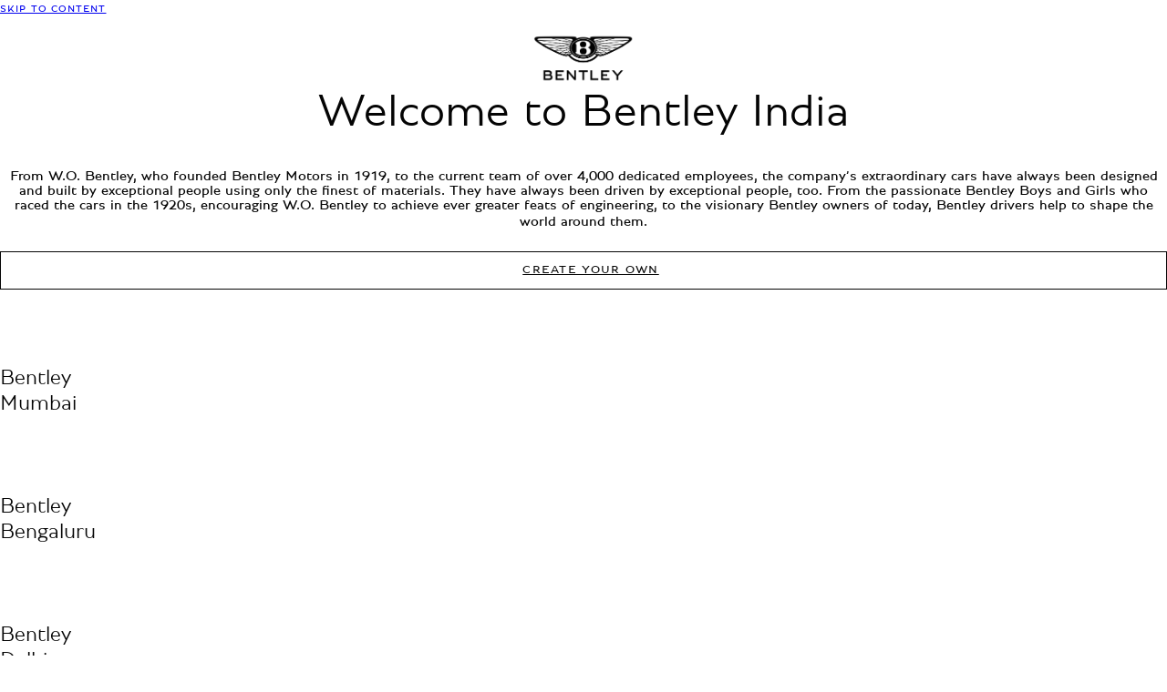

--- FILE ---
content_type: text/html;charset=utf-8
request_url: https://www.bentleymotors.com/in/en.html
body_size: 10736
content:
<!DOCTYPE HTML>

<html lang="en-IN" dir="ltr">
    <head>
    <meta charset="UTF-8"/>
    <title>Bentley Motors India | Visit Bentley Dealership Near You</title>
    
    <meta name="description" content="Discover Bentley’s luxury models in India. Configure your ultimate Bentley now or visit our dealerships in Mumbai, Bengaluru &amp; New Delhi."/>
    <meta name="template" content="campaign-homepage"/>
    <meta name="viewport" content="width=device-width, initial-scale=1"/>
    

    
    
<script defer="defer" type="text/javascript" src="/.rum/@adobe/helix-rum-js@%5E2/dist/rum-standalone.js"></script>
<link rel="canonical" href="https://www.bentleymotors.com/in/en.html"/>


    <link rel="icon" sizes="32x32" type="image/png" href="/etc.clientlibs/bm-platform/bmcom/clientlibs/bm-platform.bm.app/resources/favicon/BM-favicon-Jewel-32x32.png"/>
<link rel="icon" sizes="192x192" type="image/png" href="/etc.clientlibs/bm-platform/bmcom/clientlibs/bm-platform.bm.app/resources/favicon/BM-favicon-Jewel-192x192.png"/>
<link rel="apple-touch-icon" sizes="192x192" href="/etc.clientlibs/bm-platform/bmcom/clientlibs/bm-platform.bm.app/resources/favicon/BM-favicon-Jewel-192x192.png"/>


  







  <script type="text/javascript">
      window.dataLayer = window.dataLayer || [];
      window.dataLayer.push({"event":"page_meta","environment":"production","last_modified":"2025-12-02 - 02:56","page_breadcrumb":"en","page_language":"en-IN","page_path":"en","page_template":"campaign-homepage","page_title":"Bentley Motors India | Visit Bentley Dealership Near You","page_country":"UK","system":"bmcom"});
  </script>



  
<link href="/etc.clientlibs/bm-platform/bmcom/clientlibs/bm-platform.bm.app.lc-a10c6083533b7422a4f520c566b839db-lc.min.css" rel="stylesheet" type="text/css">

  







  
<script src="/etc.clientlibs/bm-platform/bmcom/clientlibs/bm-platform.bm.app.lc-7f90c6bc601bc4ad1a1496d096a07029-lc.min.js" type="module"></script>

  




  <link rel="stylesheet" href="/content/dam/bm/websites/bmcom/bentleymotors-com/css_overlay_logo_110x55.css?lastmodifiedat=1708617874"/>





  <meta property="og:title" content="Bentley Motors India | Visit Bentley Dealership Near You"/>

  <meta property="og:description" content="Discover Bentley’s luxury models in India. Configure your ultimate Bentley now or visit our dealerships in Mumbai, Bengaluru &amp; New Delhi."/>

  <meta property="og:url" content="https://www.bentleymotors.com/in/en.html"/>

  <meta property="twitter:card" content="summary_large_image"/>

  <meta property="og:type" content="website"/>

  <meta property="og:site_name" content="en"/>

  <meta property="og:locale" content="en_IN"/>





  <script type="application/ld+json">
    {"@context":"https://schema.org","@graph":[{"@type":"ImageObject","contentUrl":"https://www.bentleymotors.com/content/dam/bm/websites/bmcom/bentleymotors-com/models/24my/bentayga-ewb/bentayga-ewb-range-page/EWB%2520Range%2520accordion%25202.jpg/_jcr_content/renditions/original./EWB%2520Range%2520accordion%25202.jpg","license":"https://www.bentleymotors.com/en/pages/terms-and-conditions.html","acquireLicensePage":"https://www.bentleymotors.com/en/pages/contact-us.html","creditText":"Photo by Bentley Motors Limited","copyrightNotice":"Exclusive Bentley Motors Limited Usage Rights","creator":{"@id":"#organization"}},{"@type":"ImageObject","contentUrl":"https://www.bentleymotors.com/content/dam/bm/websites/bmcom/bentleymotors-com/models/26my/26my-flying-spur-azure/Performance%2520Teaser.jpg/_jcr_content/renditions/original./Performance%2520Teaser.jpg","license":"https://www.bentleymotors.com/en/pages/terms-and-conditions.html","acquireLicensePage":"https://www.bentleymotors.com/en/pages/contact-us.html","creditText":"Photo by Bentley Motors Limited","copyrightNotice":"Exclusive Bentley Motors Limited Usage Rights","creator":{"@id":"#organization"}},{"@type":"ImageObject","contentUrl":"https://www.bentleymotors.com/content/dam/bm/websites/bmcom/bentleymotors-com/models/25my/25my-gt/Performance%2520landscape%2520V2.jpg/_jcr_content/renditions/original./Performance%2520landscape%2520V2.jpg","license":"https://www.bentleymotors.com/en/pages/terms-and-conditions.html","acquireLicensePage":"https://www.bentleymotors.com/en/pages/contact-us.html","creditText":"Photo by Bentley Motors Limited","copyrightNotice":"Exclusive Bentley Motors Limited Usage Rights","creator":{"@id":"#organization"}},{"@id":"#organization","@type":"Organization","name":"Bentley Motors Limited","url":"https://www.bentleymotors.com/en.html","logo":"https://www.bentleymotors.com/content/dam/bm/websites/bmcom/bentleymotors-com/logos/Simplified%20Positive_BMdotCom_1000x500_2x1.png/_jcr_content/renditions/original./Simplified%20Positive_BMdotCom_1000x500_2x1.png","sameAs":["https://www.pinterest.co.uk/BentleyMotors/","https://www.facebook.com/BentleyMotors","https://www.youtube.com/@BentleyMotors","https://www.linkedin.com/company/bentley-motors-ltd/","https://x.com/BentleyMotors","https://www.tiktok.com/@bentleymotors","https://www.instagram.com/BentleyMotors/"],"address":{"@type":"PostalAddress","streetAddress":"Pyms Ln","addressLocality":"Crewe","addressRegion":"Cheshire","postalCode":"CW13PL","addressCountry":"United Kingdom"},"foundingDate":"1919-01-18","founders":[{"@type":"Person","name":"Walter Owen Bentley"}]}]}
  </script>




  
  

    
    
    

    

    
    
    
    
    

    
    

                              <script>!function(e){var n="https://s.go-mpulse.net/boomerang/";if("False"=="True")e.BOOMR_config=e.BOOMR_config||{},e.BOOMR_config.PageParams=e.BOOMR_config.PageParams||{},e.BOOMR_config.PageParams.pci=!0,n="https://s2.go-mpulse.net/boomerang/";if(window.BOOMR_API_key="HBYTT-WN9W5-A8E87-Y8T8J-PW4FP",function(){function e(){if(!o){var e=document.createElement("script");e.id="boomr-scr-as",e.src=window.BOOMR.url,e.async=!0,i.parentNode.appendChild(e),o=!0}}function t(e){o=!0;var n,t,a,r,d=document,O=window;if(window.BOOMR.snippetMethod=e?"if":"i",t=function(e,n){var t=d.createElement("script");t.id=n||"boomr-if-as",t.src=window.BOOMR.url,BOOMR_lstart=(new Date).getTime(),e=e||d.body,e.appendChild(t)},!window.addEventListener&&window.attachEvent&&navigator.userAgent.match(/MSIE [67]\./))return window.BOOMR.snippetMethod="s",void t(i.parentNode,"boomr-async");a=document.createElement("IFRAME"),a.src="about:blank",a.title="",a.role="presentation",a.loading="eager",r=(a.frameElement||a).style,r.width=0,r.height=0,r.border=0,r.display="none",i.parentNode.appendChild(a);try{O=a.contentWindow,d=O.document.open()}catch(_){n=document.domain,a.src="javascript:var d=document.open();d.domain='"+n+"';void(0);",O=a.contentWindow,d=O.document.open()}if(n)d._boomrl=function(){this.domain=n,t()},d.write("<bo"+"dy onload='document._boomrl();'>");else if(O._boomrl=function(){t()},O.addEventListener)O.addEventListener("load",O._boomrl,!1);else if(O.attachEvent)O.attachEvent("onload",O._boomrl);d.close()}function a(e){window.BOOMR_onload=e&&e.timeStamp||(new Date).getTime()}if(!window.BOOMR||!window.BOOMR.version&&!window.BOOMR.snippetExecuted){window.BOOMR=window.BOOMR||{},window.BOOMR.snippetStart=(new Date).getTime(),window.BOOMR.snippetExecuted=!0,window.BOOMR.snippetVersion=12,window.BOOMR.url=n+"HBYTT-WN9W5-A8E87-Y8T8J-PW4FP";var i=document.currentScript||document.getElementsByTagName("script")[0],o=!1,r=document.createElement("link");if(r.relList&&"function"==typeof r.relList.supports&&r.relList.supports("preload")&&"as"in r)window.BOOMR.snippetMethod="p",r.href=window.BOOMR.url,r.rel="preload",r.as="script",r.addEventListener("load",e),r.addEventListener("error",function(){t(!0)}),setTimeout(function(){if(!o)t(!0)},3e3),BOOMR_lstart=(new Date).getTime(),i.parentNode.appendChild(r);else t(!1);if(window.addEventListener)window.addEventListener("load",a,!1);else if(window.attachEvent)window.attachEvent("onload",a)}}(),"".length>0)if(e&&"performance"in e&&e.performance&&"function"==typeof e.performance.setResourceTimingBufferSize)e.performance.setResourceTimingBufferSize();!function(){if(BOOMR=e.BOOMR||{},BOOMR.plugins=BOOMR.plugins||{},!BOOMR.plugins.AK){var n=""=="true"?1:0,t="",a="aoarbaqx24f6w2lflziq-f-99720326a-clientnsv4-s.akamaihd.net",i="false"=="true"?2:1,o={"ak.v":"39","ak.cp":"1749072","ak.ai":parseInt("1135702",10),"ak.ol":"0","ak.cr":8,"ak.ipv":4,"ak.proto":"h2","ak.rid":"566d9b6c","ak.r":48121,"ak.a2":n,"ak.m":"dscb","ak.n":"essl","ak.bpcip":"3.129.16.0","ak.cport":53978,"ak.gh":"23.62.38.235","ak.quicv":"","ak.tlsv":"tls1.3","ak.0rtt":"","ak.0rtt.ed":"","ak.csrc":"-","ak.acc":"","ak.t":"1768250961","ak.ak":"hOBiQwZUYzCg5VSAfCLimQ==uutSo4d9NZuitpy6xBVMLvNaAd7Y59cJnzfbqt1WWGHQJI5plBi3VyrnGZfow9NS46UkYdjfqTBb/GhPuczRDdS+zh5ivBSgy7Mgu/F9r12OFF9HPQVKe3Ji4G3KYYVCw2KhoQpQm4rWqzzG/UPRSrx8xfAbU0xV3a3t+Mj9RFgxLEnWxQRCy+xxCfHxta+PAaROgxWmaXLVkWd3ZILAcYPcm3B7zkTVpY3xGe+cY408yRtKVHqf+INZccgOGzuAlaALd+Sf6VuXu/rEBZMWnzeEy3Gxt+A/2ryGIEiEUcm9aLK/EpivymZEPnGkLawi+DIiAXukqd+QD5+Caeamtdeob8PlAF86xeHrRq52CP1KfZvluCypJQYRyQBgX1/ELtpCqbnHq40/o4FC0oubWDYQBk3pegut/xN/fDVmprM=","ak.pv":"68","ak.dpoabenc":"","ak.tf":i};if(""!==t)o["ak.ruds"]=t;var r={i:!1,av:function(n){var t="http.initiator";if(n&&(!n[t]||"spa_hard"===n[t]))o["ak.feo"]=void 0!==e.aFeoApplied?1:0,BOOMR.addVar(o)},rv:function(){var e=["ak.bpcip","ak.cport","ak.cr","ak.csrc","ak.gh","ak.ipv","ak.m","ak.n","ak.ol","ak.proto","ak.quicv","ak.tlsv","ak.0rtt","ak.0rtt.ed","ak.r","ak.acc","ak.t","ak.tf"];BOOMR.removeVar(e)}};BOOMR.plugins.AK={akVars:o,akDNSPreFetchDomain:a,init:function(){if(!r.i){var e=BOOMR.subscribe;e("before_beacon",r.av,null,null),e("onbeacon",r.rv,null,null),r.i=!0}return this},is_complete:function(){return!0}}}}()}(window);</script></head>
    <body class="homepage page basicpage" id="homepage-62d64f7d4a" data-cmp-link-accessibility-enabled data-cmp-link-accessibility-text="opens in a new tab" data-cmp-data-layer-name="adobeDataLayer">
        
        
        
            




            
  
    <main class="bm-m-page-main">
      <div class="root responsivegrid">


<div class="aem-Grid aem-Grid--12 aem-Grid--default--12 ">
    
    

    
<div class="header aem-GridColumn aem-GridColumn--default--12">
  
  
<script src="/etc.clientlibs/bm-platform/bmcom/clientlibs/bm-platform.bm-m-header.lc-7c9f8b26e66564206eec28159a7760ce-lc.min.js" type="module"></script>

  





  <bm-m-header class="bm-m-header bm-h-with-animation" data-layer-component-type="header">
    <nav class="bm-m-header__nav bm-grid">
      <bm-e-skip-link class="bm-e-skip-link">
        <a class="bm-e-skip-link__link bm-e-link--primary" href="#skipped-nav-target">
          Skip to content
        </a>
      </bm-e-skip-link>
      <div class="bm-m-header__models-and-editorial-navs">

         <!-- /* header.campaignNavigationEnabled */-->

        
          
          
          
          
         <!-- /* !header.campaignNavigationEnabled */-->

        
        

      </div>
      
      <a class="bm-m-header__logo" aria-label="Homepage" href="https://www.bentleymotors.com/in/en.html">
        <img class="bm-m-header__logo-img bm-m-header__logo-img--dark" src="/content/dam/bm/websites/bmcom/bentleymotors-com/logos/Simplified%20Positive_BMdotCom_1000x500_2x1.png/_jcr_content/renditions/original./Simplified%20Positive_BMdotCom_1000x500_2x1.png" fetchpriority="high" height="24" width="25" alt="Bentley Logo"/>
        <img class="bm-m-header__logo-img bm-m-header__logo-img--light" src="/content/dam/bm/websites/bmcom/bentleymotors-com/logos/Simplified%20Negative_BMdotCom_1000x500_2x1.png/_jcr_content/renditions/original./Simplified%20Negative_BMdotCom_1000x500_2x1.png" fetchpriority="high" height="24" width="25" alt="Bentley Logo"/>
      </a>
      
      
      <div class="bm-m-header__close-wrapper bm-h-text--black">
        <button class="bm-e-button bm-e-button--size-s bm-e-button--tertiary bm-m-header__close-btn" aria-label="close menu">
          <bm-e-icon class="bm-e-icon bm-e-button__icon" icon-id="bm-icon-close"></bm-e-icon>
        </button>
      </div>
    </nav>
    <script type="application/json" id="bm-m-header__nav-data">
      {"closeButton":"close","models":[],"editorials":[],"applications":[]}
    </script>
  </bm-m-header>


    

</div>
<div class="container responsivegrid aem-GridColumn aem-GridColumn--default--12">

    
    
    
    <div id="container-222eaeb217" class="cmp-container">
        
        <div class="stageWithoutHeader stage">

    <div class="bm-m-stage
         
         " style="--stage-bg-color: ;" data-layer-component-type="stage" data-layer-id="stageWithoutHeader-0aaf780658">

        <div class="bm-m-stage__background-image bm-m-stage__background-image--model">
            <div class="bm-e-gradient bm-e-gradient--top" style="--gradient-color: var(--bm-basic-white);--gradient-height: 78%;"></div>
            <div class="bm-e-gradient bm-e-gradient--bottom" style="--gradient-color: var(--bm-basic-white);--gradient-height: 78%;"></div>
            <div class=" bm-e-media bm-e-media--image"><picture><source media="(max-width: 767.99px)" sizes="100vw" srcset="/content/dam/bm/websites/bmcom/bentleymotors-com/models/25my/flying-spur-speed/Stage%20background%20mobile.jpg/_jcr_content/renditions/original.image_file.768.1536.file/Stage%20background%20mobile.jpg 768w, /content/dam/bm/websites/bmcom/bentleymotors-com/models/25my/flying-spur-speed/Stage%20background%20mobile.jpg/_jcr_content/renditions/original.image_file.1024.2048.file/Stage%20background%20mobile.jpg 1024w, /content/dam/bm/websites/bmcom/bentleymotors-com/models/25my/flying-spur-speed/Stage%20background%20mobile.jpg/_jcr_content/renditions/original.image_file.1440.2880.file/Stage%20background%20mobile.jpg 1440w, /content/dam/bm/websites/bmcom/bentleymotors-com/models/25my/flying-spur-speed/Stage%20background%20mobile.jpg/_jcr_content/renditions/original.image_file.1680.3360.file/Stage%20background%20mobile.jpg 1680w, /content/dam/bm/websites/bmcom/bentleymotors-com/models/25my/flying-spur-speed/Stage%20background%20mobile.jpg/_jcr_content/renditions/original./Stage%20background%20mobile.jpg 1920w" /><source sizes="100vw" srcset="/content/dam/bm/websites/bmcom/bentleymotors-com/models/25my/flying-spur-speed/Stage%20background%20main.jpg/_jcr_content/renditions/original.image_file.300.200.file/Stage%20background%20main.jpg 300w" /><img src="/content/dam/bm/websites/bmcom/bentleymotors-com/models/25my/flying-spur-speed/Stage%20background%20main.jpg/_jcr_content/renditions/original.image_file.300.200.file/Stage%20background%20main.jpg" alt="Stage background main.jpg" loading="eager" onload="this.classList.remove('bm-state-error'), this.classList.add('bm-state-loaded')" onerror="this.classList.remove('bm-state-loaded'), this.classList.add('bm-state-error')" fetchpriority="high" class="bm-e-image bm-e-media__img  "/></picture><img src="/content/dam/bm/websites/bmcom/bentleymotors-com/models/25my/flying-spur-speed/Stage%20background%20main.jpg/_jcr_content/renditions/original.image_file.50.33.file/Stage%20background%20main.jpg" alt="" aria-hidden="true" loading="lazy" onload="this.classList.remove('bm-state-error'), this.classList.add('bm-state-loaded')" onerror="this.classList.remove('bm-state-loaded'), this.classList.add('bm-state-error')" class="bm-e-image bm-e-media__img bm-e-media__img--placeholder bm-e-image--with-loading-animation "/></div>
        </div>

        

        <div class="bm-m-stage__content-box">
            <div class="bm-m-stage__model">
                <div class="bm-e-gradient bm-e-gradient--bottom" style="--gradient-color: var(--bm-basic-white);--gradient-height: 50%;--gradient-opacity: 60%">
                </div>
                <div class=" bm-e-media bm-e-media--image"><picture><source media="(max-width: 767.99px)" sizes="100vw" srcset="/content/dam/bm/websites/bmcom/bentleymotors-com/models/25my/flying-spur-speed/Stage%20mobile%20v3.jpg/_jcr_content/renditions/original.image_file.392.392.file/Stage%20mobile%20v3.jpg 392w, /content/dam/bm/websites/bmcom/bentleymotors-com/models/25my/flying-spur-speed/Stage%20mobile%20v3.jpg/_jcr_content/renditions/original.image_file.608.608.file/Stage%20mobile%20v3.jpg 608w, /content/dam/bm/websites/bmcom/bentleymotors-com/models/25my/flying-spur-speed/Stage%20mobile%20v3.jpg/_jcr_content/renditions/original.image_file.688.688.file/Stage%20mobile%20v3.jpg 688w, /content/dam/bm/websites/bmcom/bentleymotors-com/models/25my/flying-spur-speed/Stage%20mobile%20v3.jpg/_jcr_content/renditions/original.image_file.736.736.file/Stage%20mobile%20v3.jpg 736w, /content/dam/bm/websites/bmcom/bentleymotors-com/models/25my/flying-spur-speed/Stage%20mobile%20v3.jpg/_jcr_content/renditions/original.image_file.796.796.file/Stage%20mobile%20v3.jpg 796w, /content/dam/bm/websites/bmcom/bentleymotors-com/models/25my/flying-spur-speed/Stage%20mobile%20v3.jpg/_jcr_content/renditions/original.image_file.1048.1048.file/Stage%20mobile%20v3.jpg 1048w, /content/dam/bm/websites/bmcom/bentleymotors-com/models/25my/flying-spur-speed/Stage%20mobile%20v3.jpg/_jcr_content/renditions/original.image_file.1210.1210.file/Stage%20mobile%20v3.jpg 1210w, /content/dam/bm/websites/bmcom/bentleymotors-com/models/25my/flying-spur-speed/Stage%20mobile%20v3.jpg/_jcr_content/renditions/original.image_file.1286.1286.file/Stage%20mobile%20v3.jpg 1286w, /content/dam/bm/websites/bmcom/bentleymotors-com/models/25my/flying-spur-speed/Stage%20mobile%20v3.jpg/_jcr_content/renditions/original.image_file.1408.1408.file/Stage%20mobile%20v3.jpg 1408w, /content/dam/bm/websites/bmcom/bentleymotors-com/models/25my/flying-spur-speed/Stage%20mobile%20v3.jpg/_jcr_content/renditions/original.image_file.1504.1504.file/Stage%20mobile%20v3.jpg 1504w, /content/dam/bm/websites/bmcom/bentleymotors-com/models/25my/flying-spur-speed/Stage%20mobile%20v3.jpg/_jcr_content/renditions/original.image_file.1604.1604.file/Stage%20mobile%20v3.jpg 1604w, /content/dam/bm/websites/bmcom/bentleymotors-com/models/25my/flying-spur-speed/Stage%20mobile%20v3.jpg/_jcr_content/renditions/original.image_file.1696.1696.file/Stage%20mobile%20v3.jpg 1696w, /content/dam/bm/websites/bmcom/bentleymotors-com/models/25my/flying-spur-speed/Stage%20mobile%20v3.jpg/_jcr_content/renditions/original.image_file.1824.1824.file/Stage%20mobile%20v3.jpg 1824w, /content/dam/bm/websites/bmcom/bentleymotors-com/models/25my/flying-spur-speed/Stage%20mobile%20v3.jpg/_jcr_content/renditions/original.image_file.1920.1920.file/Stage%20mobile%20v3.jpg 1920w" /><source sizes="(min-width: 2560px) calc(((100vw - 188px)/12) * 12 - 52px),(min-width: 1920px) calc(((100vw - 192px)/12) * 12 - 32px),(min-width: 1440px) calc(((100vw - 72px)/12)  * 12 - 24px),(min-width: 1024px) calc(((100vw - 64px)/12)  * 12 - 16px),(min-width: 768px)  calc(((100vw - 48px)/12)  * 12 - 16px),                    calc(((100vw - 24px)/12)  * 12 - 8px)" srcset="/content/dam/bm/websites/bmcom/bentleymotors-com/models/25my/flying-spur-speed/Stage%20main%20v2.jpg/_jcr_content/renditions/original.image_file.392.168.file/Stage%20main%20v2.jpg 392w, /content/dam/bm/websites/bmcom/bentleymotors-com/models/25my/flying-spur-speed/Stage%20main%20v2.jpg/_jcr_content/renditions/original.image_file.608.261.file/Stage%20main%20v2.jpg 608w, /content/dam/bm/websites/bmcom/bentleymotors-com/models/25my/flying-spur-speed/Stage%20main%20v2.jpg/_jcr_content/renditions/original.image_file.688.295.file/Stage%20main%20v2.jpg 688w, /content/dam/bm/websites/bmcom/bentleymotors-com/models/25my/flying-spur-speed/Stage%20main%20v2.jpg/_jcr_content/renditions/original.image_file.736.315.file/Stage%20main%20v2.jpg 736w, /content/dam/bm/websites/bmcom/bentleymotors-com/models/25my/flying-spur-speed/Stage%20main%20v2.jpg/_jcr_content/renditions/original.image_file.796.341.file/Stage%20main%20v2.jpg 796w, /content/dam/bm/websites/bmcom/bentleymotors-com/models/25my/flying-spur-speed/Stage%20main%20v2.jpg/_jcr_content/renditions/original.image_file.1048.449.file/Stage%20main%20v2.jpg 1048w, /content/dam/bm/websites/bmcom/bentleymotors-com/models/25my/flying-spur-speed/Stage%20main%20v2.jpg/_jcr_content/renditions/original.image_file.1210.519.file/Stage%20main%20v2.jpg 1210w, /content/dam/bm/websites/bmcom/bentleymotors-com/models/25my/flying-spur-speed/Stage%20main%20v2.jpg/_jcr_content/renditions/original.image_file.1286.551.file/Stage%20main%20v2.jpg 1286w, /content/dam/bm/websites/bmcom/bentleymotors-com/models/25my/flying-spur-speed/Stage%20main%20v2.jpg/_jcr_content/renditions/original.image_file.1408.603.file/Stage%20main%20v2.jpg 1408w, /content/dam/bm/websites/bmcom/bentleymotors-com/models/25my/flying-spur-speed/Stage%20main%20v2.jpg/_jcr_content/renditions/original.image_file.1504.645.file/Stage%20main%20v2.jpg 1504w, /content/dam/bm/websites/bmcom/bentleymotors-com/models/25my/flying-spur-speed/Stage%20main%20v2.jpg/_jcr_content/renditions/original.image_file.1604.687.file/Stage%20main%20v2.jpg 1604w, /content/dam/bm/websites/bmcom/bentleymotors-com/models/25my/flying-spur-speed/Stage%20main%20v2.jpg/_jcr_content/renditions/original.image_file.1696.727.file/Stage%20main%20v2.jpg 1696w, /content/dam/bm/websites/bmcom/bentleymotors-com/models/25my/flying-spur-speed/Stage%20main%20v2.jpg/_jcr_content/renditions/original.image_file.1824.782.file/Stage%20main%20v2.jpg 1824w, /content/dam/bm/websites/bmcom/bentleymotors-com/models/25my/flying-spur-speed/Stage%20main%20v2.jpg/_jcr_content/renditions/original.image_file.1920.823.file/Stage%20main%20v2.jpg 1920w" /><img src="/content/dam/bm/websites/bmcom/bentleymotors-com/models/25my/flying-spur-speed/Stage%20main%20v2.jpg/_jcr_content/renditions/original.image_file.1286.551.file/Stage%20main%20v2.jpg" alt="Stage main v2.jpg" loading="eager" onload="this.classList.remove('bm-state-error'), this.classList.add('bm-state-loaded')" onerror="this.classList.remove('bm-state-loaded'), this.classList.add('bm-state-error')" fetchpriority="high" class="bm-e-image bm-e-media__img  "/></picture><img src="/content/dam/bm/websites/bmcom/bentleymotors-com/models/25my/flying-spur-speed/Stage%20main%20v2.jpg/_jcr_content/renditions/original.image_file.50.21.file/Stage%20main%20v2.jpg" alt="" aria-hidden="true" loading="lazy" onload="this.classList.remove('bm-state-error'), this.classList.add('bm-state-loaded')" onerror="this.classList.remove('bm-state-loaded'), this.classList.add('bm-state-error')" class="bm-e-image bm-e-media__img bm-e-media__img--placeholder bm-e-image--with-loading-animation "/></div>
            </div>

            <div class="bm-m-stage__content">
                <hgroup class="bm-m-stage__heading-group">
                    
                    <h1 class="bm-h1--large bm-m-stage__title">Welcome to Bentley India</h1>
                    
                </hgroup>
                
                <p class="bm-body--large bm-m-stage__description">From W.O. Bentley, who founded Bentley Motors in 1919, to the current team of over 4,000 dedicated employees, the company’s extraordinary cars have always been designed and built by exceptional people using only the finest of materials. They have always been driven by exceptional people, too. From the passionate Bentley Boys and Girls who raced the cars in the 1920s, encouraging W.O. Bentley to achieve ever greater feats of engineering, to the visionary Bentley owners of today, Bentley drivers help to shape the world around them. </p>

                <div class="bm-e-button-group">
                    
                        
  

  

                        
  <a class="bm-e-button 
                      bm-e-button--size-s
                      bm-e-button--secondary
                      " data-layer-id="cta-8565d2a1e4" href="https://www.bentleymotors.com/en/misc/car-configurator.html" target="_blank">
    
      <bm-e-icon class="bm-e-icon bm-e-button__icon" icon-id="bm-icon-configurator"></bm-e-icon>
    
    <span class="bm-e-button__label">CREATE YOUR OWN </span>
    
  </a>

  

                    
                </div>
            </div>

            
        </div>

        <link rel="preload" as="font" type="font/woff2" crossorigin href="/etc.clientlibs/bm-platform/bmcom/clientlibs/bm-platform.bm.app/resources/fonts/bentley-light.woff2"/>
    </div>

    
    

</div>
<div class="backgroundContainer container responsivegrid"><div class="bm-m-bg-container
             
             
            bm-h-text--black" style="
       --bg-container-gradient-top: var(--bm-transparent);
       --bg-container-gradient-bottom: var(--bm-transparent);">
  
  
  
  







  

  
  <div class="accordion panelcontainer section">
    
  
<link href="/etc.clientlibs/bm-platform/bmcom/clientlibs/bm-platform.bm-m-accordion.lc-f25d446bba668cb20f1288c087651d31-lc.min.css" rel="stylesheet" type="text/css">

  

    
  
<script src="/etc.clientlibs/bm-platform/bmcom/clientlibs/bm-platform.bm-m-accordion.lc-4f6c0718ba3a2622322c4d025960c8cf-lc.min.js" type="module"></script>

  



<bm-m-accordion class="bm-m-accordion" data-panel-container id="accordion-8ef6ec41d4" data-placeholder-text="false">

    <div class="bm-grid">
        <div class="bm-grid-row ">
            <div class="bm-grid-col-s-12 bm-grid-col-m-10 bm-grid-offset-m-1">
                <div class="bm-m-accordion__containert">

                    <div class="bm-m-accordion__item" id="accordion-8ef6ec41d4-item-0b836364a0" data-panel-item>
                        <h3>
                            <button class="bm-m-accordion__item-title" aria-expanded="false" aria-controls="accordion-8ef6ec41d4-item-0b836364a0-content_0" id="accordion-8ef6ec41d4-item-0b836364a0-title_0">
                                Bentley Mumbai
                                
                                    <bm-e-icon class="bm-e-icon bm-m-accordion__helper-icon"/>
                                
                                <bm-e-icon class="bm-e-icon bm-m-accordion__icon bm-m-accordion__icon--chevron-down" icon-id="bm-icon-chevron-down">
                                </bm-e-icon>
                                <bm-e-icon class="bm-e-icon bm-m-accordion__icon bm-m-accordion__icon--chevron-up" icon-id="bm-icon-chevron-up">
                                </bm-e-icon>
                            </button>
                        </h3>
                        <div class="bm-m-accordion__item-content" id="accordion-8ef6ec41d4-item-0b836364a0-content_0" role="region" aria-labelledby="accordion-8ef6ec41d4-item-0b836364a0-title_0">
                            <div class="bm-m-accordion__item-grow-container">
                                <div class="accordionItemContainer abstractContainer container responsivegrid">

    
    
    
    <div id="container-0b836364a0" class="cmp-container">
        
        <div class="bm-m-richtext">
<div class="bm-m-richtext ">
    <div class="bm-grid">
        <div class="bm-grid-row">
            <div class="bm-grid-col-s-12">
                
<div id="richtext-6d9ed16bef" class="cmp-text">
    <p><strong>Sales Address:</strong> Ground Floor, The Galleria, Trident Hotel, Nariman Point, Marine, Dr, Mumbai, Maharashtra 400021.<br />
Phone <a href="tel:&#43;919930905052">&#43;91 9930905052</a><br />
<br />
<strong>Service Address:</strong> Plot No. D-20/7, behind Esdee Paints, TTC Industrial Area, Turbhe MIDC, Sanpada, Navi Mumbai, Maharashtra – 400705.</p>
<p>Phone <a href="tel:&#43;919930905052">&#43;91 9930905052</a><br />
<br />
<u>Official opening dates and opening hours for these new facilities will be announced in the coming weeks.</u></p>

</div>

    


            </div>
        </div>
    </div>
</div>
</div>

        
    </div>

</div>

                            </div>
                        </div>
                    </div>
<div class="bm-m-accordion__item" id="accordion-8ef6ec41d4-item-d6e9bb76fb" data-panel-item>
                        <h3>
                            <button class="bm-m-accordion__item-title" aria-expanded="false" aria-controls="accordion-8ef6ec41d4-item-d6e9bb76fb-content_1" id="accordion-8ef6ec41d4-item-d6e9bb76fb-title_1">
                                Bentley Bengaluru
                                
                                    <bm-e-icon class="bm-e-icon bm-m-accordion__helper-icon"/>
                                
                                <bm-e-icon class="bm-e-icon bm-m-accordion__icon bm-m-accordion__icon--chevron-down" icon-id="bm-icon-chevron-down">
                                </bm-e-icon>
                                <bm-e-icon class="bm-e-icon bm-m-accordion__icon bm-m-accordion__icon--chevron-up" icon-id="bm-icon-chevron-up">
                                </bm-e-icon>
                            </button>
                        </h3>
                        <div class="bm-m-accordion__item-content" id="accordion-8ef6ec41d4-item-d6e9bb76fb-content_1" role="region" aria-labelledby="accordion-8ef6ec41d4-item-d6e9bb76fb-title_1">
                            <div class="bm-m-accordion__item-grow-container">
                                <div class="accordionItemContainer abstractContainer container responsivegrid">

    
    
    
    <div id="container-d6e9bb76fb" class="cmp-container">
        
        <div class="bm-m-richtext">
<div class="bm-m-richtext ">
    <div class="bm-grid">
        <div class="bm-grid-row">
            <div class="bm-grid-col-s-12">
                
<div id="richtext-4ee1dbfa55" class="cmp-text">
    <p><strong>Sales Address:</strong> No 19, Ground Floor, Indraprastha Invictus, Richmond Road, Bengaluru, Karnataka, 560025.<br />
Phone: <a href="tel:&#43;919884111115">&#43;91 9884111115</a><br />
<br />
<strong>Service Address:</strong> Survey No: No. 40/66, Sonappanahalli Village, Jala Hobli, Bettahalasure Post, Bengaluru, Karnataka – 562157.<br />
Phone <a href="tel:&#43;919884111115">&#43;91 9884111115</a><br />
<br />
<u>Official opening dates and opening hours for these new facilities will be announced in the coming weeks.</u></p>

</div>

    


            </div>
        </div>
    </div>
</div>
</div>

        
    </div>

</div>

                            </div>
                        </div>
                    </div>
<div class="bm-m-accordion__item" id="accordion-8ef6ec41d4-item-90783de99a" data-panel-item>
                        <h3>
                            <button class="bm-m-accordion__item-title" aria-expanded="false" aria-controls="accordion-8ef6ec41d4-item-90783de99a-content_2" id="accordion-8ef6ec41d4-item-90783de99a-title_2">
                                Bentley Delhi
                                
                                    <bm-e-icon class="bm-e-icon bm-m-accordion__helper-icon"/>
                                
                                <bm-e-icon class="bm-e-icon bm-m-accordion__icon bm-m-accordion__icon--chevron-down" icon-id="bm-icon-chevron-down">
                                </bm-e-icon>
                                <bm-e-icon class="bm-e-icon bm-m-accordion__icon bm-m-accordion__icon--chevron-up" icon-id="bm-icon-chevron-up">
                                </bm-e-icon>
                            </button>
                        </h3>
                        <div class="bm-m-accordion__item-content" id="accordion-8ef6ec41d4-item-90783de99a-content_2" role="region" aria-labelledby="accordion-8ef6ec41d4-item-90783de99a-title_2">
                            <div class="bm-m-accordion__item-grow-container">
                                <div class="accordionItemContainer abstractContainer container responsivegrid">

    
    
    
    <div id="container-90783de99a" class="cmp-container">
        
        <div class="bm-m-richtext">
<div class="bm-m-richtext ">
    <div class="bm-grid">
        <div class="bm-grid-row">
            <div class="bm-grid-col-s-12">
                
<div id="richtext-2406e88c7c" class="cmp-text">
    <p><u>Official opening dates and opening hours for these new facilities will be announced in the coming weeks.</u></p>

</div>

    


            </div>
        </div>
    </div>
</div>
</div>

        
    </div>

</div>

                            </div>
                        </div>
                    </div>


                </div>
                
            </div>
        </div>
    </div>

</bm-m-accordion></div>


  
  

  
  



  

  
  <div class="bm-js-refresh-root section">
    
      
  
<link href="/etc.clientlibs/bm-platform/bmcom/clientlibs/bm-platform.bm-m-animated-accordion-teaser.lc-c095780467baee5e47dd9c2b2fc48d72-lc.min.css" rel="stylesheet" type="text/css">

  

      
  
<script src="/etc.clientlibs/bm-platform/bmcom/clientlibs/bm-platform.bm-m-animated-accordion-teaser.lc-c9c170996bfb7c1c3cd6205fdfd9c7ce-lc.min.js" type="module"></script>

  

    

    
      <bm-m-animated-accordion-teaser class="bm-m-animated-accordion-teaser bm-grid
            bm-m-animated-accordion-teaser--variant-2
            bm-m-animated-accordion-teaser--image-first
            
             bm-h-padding-top--s" data-panel-container data-layer-component-type="animated-accordion-teaser" data-layer-id="animatedMediaAccordionTeaser-61c2c1b912">

        <div class="bm-m-animated-accordion-teaser__media-container
              
              " itemscope itemtype="http://schema.org/ImageObject">
          <div class="bm-m-animated-accordion-teaser__media-main bm-e-media bm-e-media--image"><picture><source sizes="(min-width: 2560px) calc(((100vw - 188px)/12) * 7 - 52px),(min-width: 1920px) calc(((100vw - 192px)/12) * 7 - 32px),(min-width: 1440px) calc(((100vw - 72px)/12) * 6 - 24px),(min-width: 1024px) calc(((100vw - 64px)/12) * 6 - 16px),(min-width: 768px)  calc(((100vw - 48px)/12) * 12 - 16px),calc(((100vw - 24px)/12) * 12 - 8px)" srcset="/content/dam/bm/websites/bmcom/bentleymotors-com/models/24my/bentayga-ewb/bentayga-ewb-range-page/EWB%20Range%20accordion%202.jpg/_jcr_content/renditions/original.image_file.358.201.file/EWB%20Range%20accordion%202.jpg 358w, /content/dam/bm/websites/bmcom/bentleymotors-com/models/24my/bentayga-ewb/bentayga-ewb-range-page/EWB%20Range%20accordion%202.jpg/_jcr_content/renditions/original.image_file.492.277.file/EWB%20Range%20accordion%202.jpg 492w, /content/dam/bm/websites/bmcom/bentleymotors-com/models/24my/bentayga-ewb/bentayga-ewb-range-page/EWB%20Range%20accordion%202.jpg/_jcr_content/renditions/original.image_file.660.371.file/EWB%20Range%20accordion%202.jpg 660w, /content/dam/bm/websites/bmcom/bentleymotors-com/models/24my/bentayga-ewb/bentayga-ewb-range-page/EWB%20Range%20accordion%202.jpg/_jcr_content/renditions/original.image_file.716.403.file/EWB%20Range%20accordion%202.jpg 716w, /content/dam/bm/websites/bmcom/bentleymotors-com/models/24my/bentayga-ewb/bentayga-ewb-range-page/EWB%20Range%20accordion%202.jpg/_jcr_content/renditions/original.image_file.976.549.file/EWB%20Range%20accordion%202.jpg 976w, /content/dam/bm/websites/bmcom/bentleymotors-com/models/24my/bentayga-ewb/bentayga-ewb-range-page/EWB%20Range%20accordion%202.jpg/_jcr_content/renditions/original.image_file.1074.604.file/EWB%20Range%20accordion%202.jpg 1074w, /content/dam/bm/websites/bmcom/bentleymotors-com/models/24my/bentayga-ewb/bentayga-ewb-range-page/EWB%20Range%20accordion%202.jpg/_jcr_content/renditions/original.image_file.1332.749.file/EWB%20Range%20accordion%202.jpg 1332w" /><img src="/content/dam/bm/websites/bmcom/bentleymotors-com/models/24my/bentayga-ewb/bentayga-ewb-range-page/EWB%20Range%20accordion%202.jpg/_jcr_content/renditions/original.image_file.1332.749.file/EWB%20Range%20accordion%202.jpg" alt="EWB Range accordion 2.jpg" loading="lazy" onload="this.classList.remove('bm-state-error'), this.classList.add('bm-state-loaded')" onerror="this.classList.remove('bm-state-loaded'), this.classList.add('bm-state-error')" class="bm-e-image bm-e-media__img  "/></picture><img src="/content/dam/bm/websites/bmcom/bentleymotors-com/models/24my/bentayga-ewb/bentayga-ewb-range-page/EWB%20Range%20accordion%202.jpg/_jcr_content/renditions/original.image_file.50.28.file/EWB%20Range%20accordion%202.jpg" alt="" aria-hidden="true" loading="lazy" onload="this.classList.remove('bm-state-error'), this.classList.add('bm-state-loaded')" onerror="this.classList.remove('bm-state-loaded'), this.classList.add('bm-state-error')" class="bm-e-image bm-e-media__img bm-e-media__img--placeholder bm-e-image--with-loading-animation "/></div>
          <!-- Iterate and print interactiveMainMedias -->
          
            
          
            
              <div class="bm-m-animated-accordion-teaser__media-main bm-m-animated-accordion-teaser__media-main--custom bm-e-media bm-e-media--image"><picture><source sizes="(min-width: 2560px) calc(((100vw - 188px)/12) * 7 - 52px),(min-width: 1920px) calc(((100vw - 192px)/12) * 7 - 32px),(min-width: 1440px) calc(((100vw - 72px)/12) * 6 - 24px),(min-width: 1024px) calc(((100vw - 64px)/12) * 6 - 16px),(min-width: 768px)  calc(((100vw - 48px)/12) * 12 - 16px),calc(((100vw - 24px)/12) * 12 - 8px)" srcset="/content/dam/bm/websites/bmcom/bentleymotors-com/models/26my/26my-flying-spur-azure/Performance%20Teaser.jpg/_jcr_content/renditions/original.image_file.358.201.file/Performance%20Teaser.jpg 358w, /content/dam/bm/websites/bmcom/bentleymotors-com/models/26my/26my-flying-spur-azure/Performance%20Teaser.jpg/_jcr_content/renditions/original.image_file.492.277.file/Performance%20Teaser.jpg 492w, /content/dam/bm/websites/bmcom/bentleymotors-com/models/26my/26my-flying-spur-azure/Performance%20Teaser.jpg/_jcr_content/renditions/original.image_file.660.371.file/Performance%20Teaser.jpg 660w, /content/dam/bm/websites/bmcom/bentleymotors-com/models/26my/26my-flying-spur-azure/Performance%20Teaser.jpg/_jcr_content/renditions/original.image_file.716.403.file/Performance%20Teaser.jpg 716w, /content/dam/bm/websites/bmcom/bentleymotors-com/models/26my/26my-flying-spur-azure/Performance%20Teaser.jpg/_jcr_content/renditions/original.image_file.976.549.file/Performance%20Teaser.jpg 976w, /content/dam/bm/websites/bmcom/bentleymotors-com/models/26my/26my-flying-spur-azure/Performance%20Teaser.jpg/_jcr_content/renditions/original.image_file.1074.604.file/Performance%20Teaser.jpg 1074w, /content/dam/bm/websites/bmcom/bentleymotors-com/models/26my/26my-flying-spur-azure/Performance%20Teaser.jpg/_jcr_content/renditions/original.image_file.1332.749.file/Performance%20Teaser.jpg 1332w" /><img src="/content/dam/bm/websites/bmcom/bentleymotors-com/models/26my/26my-flying-spur-azure/Performance%20Teaser.jpg/_jcr_content/renditions/original.image_file.1332.749.file/Performance%20Teaser.jpg" alt="Performance Teaser.jpg" loading="lazy" onload="this.classList.remove('bm-state-error'), this.classList.add('bm-state-loaded')" onerror="this.classList.remove('bm-state-loaded'), this.classList.add('bm-state-error')" class="bm-e-image bm-e-media__img  "/></picture><img src="/content/dam/bm/websites/bmcom/bentleymotors-com/models/26my/26my-flying-spur-azure/Performance%20Teaser.jpg/_jcr_content/renditions/original.image_file.50.28.file/Performance%20Teaser.jpg" alt="" aria-hidden="true" loading="lazy" onload="this.classList.remove('bm-state-error'), this.classList.add('bm-state-loaded')" onerror="this.classList.remove('bm-state-loaded'), this.classList.add('bm-state-error')" class="bm-e-image bm-e-media__img bm-e-media__img--placeholder bm-e-image--with-loading-animation "/></div>
            
          
            
              <div class="bm-m-animated-accordion-teaser__media-main bm-m-animated-accordion-teaser__media-main--custom bm-e-media bm-e-media--image"><picture><source sizes="(min-width: 2560px) calc(((100vw - 188px)/12) * 7 - 52px),(min-width: 1920px) calc(((100vw - 192px)/12) * 7 - 32px),(min-width: 1440px) calc(((100vw - 72px)/12) * 6 - 24px),(min-width: 1024px) calc(((100vw - 64px)/12) * 6 - 16px),(min-width: 768px)  calc(((100vw - 48px)/12) * 12 - 16px),calc(((100vw - 24px)/12) * 12 - 8px)" srcset="/content/dam/bm/websites/bmcom/bentleymotors-com/models/25my/25my-gt/Performance%20landscape%20V2.jpg/_jcr_content/renditions/original.image_file.358.201.file/Performance%20landscape%20V2.jpg 358w, /content/dam/bm/websites/bmcom/bentleymotors-com/models/25my/25my-gt/Performance%20landscape%20V2.jpg/_jcr_content/renditions/original.image_file.492.277.file/Performance%20landscape%20V2.jpg 492w, /content/dam/bm/websites/bmcom/bentleymotors-com/models/25my/25my-gt/Performance%20landscape%20V2.jpg/_jcr_content/renditions/original.image_file.660.371.file/Performance%20landscape%20V2.jpg 660w, /content/dam/bm/websites/bmcom/bentleymotors-com/models/25my/25my-gt/Performance%20landscape%20V2.jpg/_jcr_content/renditions/original.image_file.716.403.file/Performance%20landscape%20V2.jpg 716w, /content/dam/bm/websites/bmcom/bentleymotors-com/models/25my/25my-gt/Performance%20landscape%20V2.jpg/_jcr_content/renditions/original.image_file.976.549.file/Performance%20landscape%20V2.jpg 976w, /content/dam/bm/websites/bmcom/bentleymotors-com/models/25my/25my-gt/Performance%20landscape%20V2.jpg/_jcr_content/renditions/original.image_file.1074.604.file/Performance%20landscape%20V2.jpg 1074w, /content/dam/bm/websites/bmcom/bentleymotors-com/models/25my/25my-gt/Performance%20landscape%20V2.jpg/_jcr_content/renditions/original.image_file.1332.749.file/Performance%20landscape%20V2.jpg 1332w" /><img src="/content/dam/bm/websites/bmcom/bentleymotors-com/models/25my/25my-gt/Performance%20landscape%20V2.jpg/_jcr_content/renditions/original.image_file.1332.749.file/Performance%20landscape%20V2.jpg" alt="Performance landscape V2.jpg" loading="lazy" onload="this.classList.remove('bm-state-error'), this.classList.add('bm-state-loaded')" onerror="this.classList.remove('bm-state-loaded'), this.classList.add('bm-state-error')" class="bm-e-image bm-e-media__img  "/></picture><img src="/content/dam/bm/websites/bmcom/bentleymotors-com/models/25my/25my-gt/Performance%20landscape%20V2.jpg/_jcr_content/renditions/original.image_file.50.28.file/Performance%20landscape%20V2.jpg" alt="" aria-hidden="true" loading="lazy" onload="this.classList.remove('bm-state-error'), this.classList.add('bm-state-loaded')" onerror="this.classList.remove('bm-state-loaded'), this.classList.add('bm-state-error')" class="bm-e-image bm-e-media__img bm-e-media__img--placeholder bm-e-image--with-loading-animation "/></div>
            
          
          <div class="bm-m-animated-accordion-teaser__media-background bm-e-media bm-e-media--image"><picture><source sizes="(min-width: 2560px) calc(((100vw - 188px)/12) * 7 - 52px),(min-width: 1920px) calc(((100vw - 192px)/12) * 7 - 32px),(min-width: 1440px) calc(((100vw - 72px)/12) * 6 - 24px),(min-width: 1024px) calc(((100vw - 64px)/12) * 6 - 16px),(min-width: 768px)  calc(((100vw - 48px)/12) * 12 - 16px),calc(((100vw - 24px)/12) * 12 - 8px)" srcset="/content/dam/bm/websites/bmcom/bentleymotors-com/textures/Black%20leather%20landscape.jpg/_jcr_content/renditions/original.image_file.358.201.file/Black%20leather%20landscape.jpg 358w, /content/dam/bm/websites/bmcom/bentleymotors-com/textures/Black%20leather%20landscape.jpg/_jcr_content/renditions/original.image_file.492.277.file/Black%20leather%20landscape.jpg 492w, /content/dam/bm/websites/bmcom/bentleymotors-com/textures/Black%20leather%20landscape.jpg/_jcr_content/renditions/original.image_file.660.371.file/Black%20leather%20landscape.jpg 660w, /content/dam/bm/websites/bmcom/bentleymotors-com/textures/Black%20leather%20landscape.jpg/_jcr_content/renditions/original.image_file.716.403.file/Black%20leather%20landscape.jpg 716w, /content/dam/bm/websites/bmcom/bentleymotors-com/textures/Black%20leather%20landscape.jpg/_jcr_content/renditions/original.image_file.976.549.file/Black%20leather%20landscape.jpg 976w, /content/dam/bm/websites/bmcom/bentleymotors-com/textures/Black%20leather%20landscape.jpg/_jcr_content/renditions/original.image_file.1074.604.file/Black%20leather%20landscape.jpg 1074w, /content/dam/bm/websites/bmcom/bentleymotors-com/textures/Black%20leather%20landscape.jpg/_jcr_content/renditions/original.image_file.1332.749.file/Black%20leather%20landscape.jpg 1332w" /><img src="/content/dam/bm/websites/bmcom/bentleymotors-com/textures/Black%20leather%20landscape.jpg/_jcr_content/renditions/original.image_file.1332.749.file/Black%20leather%20landscape.jpg" alt="Black leather landscape.jpg" loading="lazy" onload="this.classList.remove('bm-state-error'), this.classList.add('bm-state-loaded')" onerror="this.classList.remove('bm-state-loaded'), this.classList.add('bm-state-error')" class="bm-e-image bm-e-media__img  "/></picture><img src="/content/dam/bm/websites/bmcom/bentleymotors-com/textures/Black%20leather%20landscape.jpg/_jcr_content/renditions/original.image_file.50.28.file/Black%20leather%20landscape.jpg" alt="" aria-hidden="true" loading="lazy" onload="this.classList.remove('bm-state-error'), this.classList.add('bm-state-loaded')" onerror="this.classList.remove('bm-state-loaded'), this.classList.add('bm-state-error')" class="bm-e-image bm-e-media__img bm-e-media__img--placeholder bm-e-image--with-loading-animation "/></div>
          
        </div>

        <div class="bm-m-animated-accordion-teaser__content">
            
            <h2 class="bm-m-animated-accordion-teaser__title">Models</h2>
            <div class="bm-m-animated-accordion-teaser__mobile-titles">
            
              <div class="bm-m-animated-accordion-teaser__mobile-title
         bm-m-animated-accordion-teaser__mobile-title--active">Bentayga Extended Wheelbase </div>
            
              <div class="bm-m-animated-accordion-teaser__mobile-title
         ">Flying Spur</div>
            
              <div class="bm-m-animated-accordion-teaser__mobile-title
         ">Continental GT</div>
            
          </div>

          <div class="bm-m-animated-accordion-teaser__entries">

              <!--   render interactive items-->
              
                  <div class="bm-m-animated-accordion-teaser__entry
                       bm-m-animated-accordion-teaser__entry--active" data-panel-item>
                      <h2>
                        <button class="bm-m-animated-accordion-teaser__entry-title" aria-expanded="true" aria-controls="entry-content-animatedMediaAccordionTeaser-0146a14b2b-0" id="entry-title-animatedMediaAccordionTeaser-0146a14b2b-0" data-layer-id="animatedMediaAccordionTeaser-61c2c1b912-accordion-item-0">
                            Bentayga Extended Wheelbase 
                        </button>
                      </h2>
                      <div class="bm-m-animated-accordion-teaser__entry-content" id="entry-content-animatedMediaAccordionTeaser-0146a14b2b-0" role="region" aria-labelledby="entry-title-animatedMediaAccordionTeaser-0146a14b2b-0">
                          <div class="bm-m-animated-accordion-teaser__entry-grow-container"><p>With an extended wheelbase that boosts rear legroom significantly, the Bentayga EWB sets new standards in SUV comfort. This stunning Bentley long wheelbase vehicle combines cutting-edge technology with head-turning road presence and a 4.0 litre V8 engine.</p>
</div>
                      </div>
                      



    


                  </div>
              
                  <div class="bm-m-animated-accordion-teaser__entry
                       " data-panel-item>
                      <h3>
                        <button class="bm-m-animated-accordion-teaser__entry-title" aria-expanded="false" aria-controls="entry-content-animatedMediaAccordionTeaser-0146a14b2b-1" id="entry-title-animatedMediaAccordionTeaser-0146a14b2b-1" data-layer-id="animatedMediaAccordionTeaser-61c2c1b912-accordion-item-1" data-has-media>
                            Flying Spur
                        </button>
                      </h3>
                      <div class="bm-m-animated-accordion-teaser__entry-content" id="entry-content-animatedMediaAccordionTeaser-0146a14b2b-1" role="region" aria-labelledby="entry-title-animatedMediaAccordionTeaser-0146a14b2b-1">
                          <div class="bm-m-animated-accordion-teaser__entry-grow-container"><p>Built on the new Ultra Performance Hybrid V8 powertrain, the Flying Spur is a luxury sedan that offers a unique combination of breathtaking craftsmanship, unrivalled comfort and power few cars can match, thanks to its Ultra Performance Hybrid powertrain, which can generate 782 PS (771 bhp) and a full 1,000 Nm of torque (737 lb ft). In short, this is a car like no other.</p>
</div>
                      </div>
                      



    


                  </div>
              
                  <div class="bm-m-animated-accordion-teaser__entry
                       " data-panel-item>
                      <h3>
                        <button class="bm-m-animated-accordion-teaser__entry-title" aria-expanded="false" aria-controls="entry-content-animatedMediaAccordionTeaser-0146a14b2b-2" id="entry-title-animatedMediaAccordionTeaser-0146a14b2b-2" data-layer-id="animatedMediaAccordionTeaser-61c2c1b912-accordion-item-2" data-has-media>
                            Continental GT
                        </button>
                      </h3>
                      <div class="bm-m-animated-accordion-teaser__entry-content" id="entry-content-animatedMediaAccordionTeaser-0146a14b2b-2" role="region" aria-labelledby="entry-title-animatedMediaAccordionTeaser-0146a14b2b-2">
                          <div class="bm-m-animated-accordion-teaser__entry-grow-container"><p>The ultimate luxury grand tourer is now even more powerful – and the fourth generation of this iconic car introduces a revolutionary new design. With a unique Ultra Performance Hybrid V8 powertrain that can generate 1,000 Nm (738 lb ft) of torque and 782 PS (771 bhp), the new generation Continental GT can go from 0-60 mph in just 3.1 seconds (0-100 km/h in 3.2 seconds) and reach a phenomenal top speed of 208 mph (335 km/h). In short, it raises the bar for the grand tourer, yet again.</p>
</div>
                      </div>
                      



    


                  </div>
              
          </div>
          <div class="bm-m-animated-accordion-teaser__buttons">
            
              
  

  

              
  

  

            
          </div>
        </div>

      </bm-m-animated-accordion-teaser>
    



    


</div>


  
  

  
  




    
</div></div>

        
    </div>

</div>
<div class="footerBackgroundContainer backgroundContainer container responsivegrid aem-GridColumn aem-GridColumn--default--12"><div class="bm-m-bg-container
             
             
            bm-h-text--black" style="
       --bg-container-gradient-top: var(--bm-basic-white);
       --bg-container-gradient-bottom: var(--bm-basic-white);">
  
  








  
  
  <bm-m-footer class="bm-m-footer" data-layer-component-type="footer" data-layer-id="footer-0e95b1bb55">
    <div class="bm-grid">
      <div class="bm-grid-row">
         
         
  <div class="bm-m-footer__top-links bm-grid-col-s-12">
    <div class="bm-m-footer__main-links-container">
      
      <div class="bm-m-footer__main-links" role="list">
        <div class="bm-m-footer__main-links-section">
          <div class="footerMainListItem bm-m-footer__list-item">
  <a class="bm-e-link " href="https://www.bentleymotors.com/en/pages/newsletter.html">Newsletter</a>


    
</div>

          <div class="footerMainListItem bm-m-footer__list-item">
  <a class="bm-e-link " href="https://www.bentleymotors.com/en/misc/car-configurator.html" target="_blank">Configurator</a>


    
</div>

        </div>
        
        <div class="bm-m-footer__list-item bm-m-footer__list-item--logo">
          <img class="bm-m-footer__logo bm-m-footer__logo--light" src="/content/dam/bm/websites/bmcom/bentleymotors-com/logos/Simplified%20Negative_BMdotCom_1000x500_2x1.png/_jcr_content/renditions/original./Simplified%20Negative_BMdotCom_1000x500_2x1.png" loading="lazy" alt="Bentley Logo"/>
          <img class="bm-m-footer__logo bm-m-footer__logo--dark" src="/content/dam/bm/websites/bmcom/bentleymotors-com/logos/Simplified%20Positive_BMdotCom_1000x500_2x1.png/_jcr_content/renditions/original./Simplified%20Positive_BMdotCom_1000x500_2x1.png" loading="lazy" alt="Bentley Logo"/>
        </div>
        <div class="bm-m-footer__main-links-section">
          <div class="footerMainListItem bm-m-footer__list-item">
  <a class="bm-e-link " href="https://www.bentleymotors.com/en/apps/dealer-locator.html">LOCATE DEALER</a>


    
</div>

          <div class="footerMainListItem bm-m-footer__list-item">
  <a class="bm-e-link " href="https://www.bentleymotors.com/en/pages/brochure.html">DOWNLOAD BROCHURE</a>


    
</div>

        </div>
      </div>
    </div>
    
    <div class="bm-js-refresh-root bm-m-footer__social-media-container">



<ul class="bm-m-footer__social-media">
  

  
  <li class="bm-m-footer__list-item section">
  <a href="https://www.instagram.com/bentleymotors/" target="_blank">
    <img class="bm-m-footer__social-media-icon bm-m-footer__logo--light" src="/content/dam/bm/websites/bmcom/bentleymotors-com/logos/Instagram_white.svg/_jcr_content/renditions/original.media_file.file/Instagram_white.svg" loading="lazy" alt="Instagram Logo"/>
    <img class="bm-m-footer__social-media-icon bm-m-footer__logo--dark" src="/content/dam/bm/websites/bmcom/bentleymotors-com/logos/Instagram.svg/_jcr_content/renditions/original.media_file.file/Instagram.svg" loading="lazy" alt="Instagram Logo"/>
    <span class="bm-h-visually-hidden">Instagram Logo"</span>
  </a>


    
</li>


  
  

  
  



  

  
  <li class="bm-m-footer__list-item section">
  <a href="https://www.facebook.com/BentleyMotors/" target="_blank">
    <img class="bm-m-footer__social-media-icon bm-m-footer__logo--light" src="/content/dam/bm/websites/bmcom/bentleymotors-com/logos/Facebook_white.svg/_jcr_content/renditions/original.media_file.file/Facebook_white.svg" loading="lazy" alt="Facebook Logo"/>
    <img class="bm-m-footer__social-media-icon bm-m-footer__logo--dark" src="/content/dam/bm/websites/bmcom/bentleymotors-com/logos/Facebook.svg/_jcr_content/renditions/original.media_file.file/Facebook.svg" loading="lazy" alt="Facebook Logo"/>
    <span class="bm-h-visually-hidden">Facebook Logo"</span>
  </a>


    
</li>


  
  

  
  



  

  
  <li class="bm-m-footer__list-item section">
  <a href="https://www.youtube.com/bentleymotors" target="_blank">
    <img class="bm-m-footer__social-media-icon bm-m-footer__logo--light" src="/content/dam/bm/websites/bmcom/bentleymotors-com/logos/Youtube_white.svg/_jcr_content/renditions/original.media_file.file/Youtube_white.svg" loading="lazy" alt="Youtube Logo"/>
    <img class="bm-m-footer__social-media-icon bm-m-footer__logo--dark" src="/content/dam/bm/websites/bmcom/bentleymotors-com/logos/YouTube.svg/_jcr_content/renditions/original.media_file.file/YouTube.svg" loading="lazy" alt="Youtube Logo"/>
    <span class="bm-h-visually-hidden">Youtube Logo"</span>
  </a>


    
</li>


  
  

  
  



  

  
  <li class="bm-m-footer__list-item section">
  <a href="https://www.bentleymotors.com/en/pages/wechat-qr-code.html" target="_blank">
    <img class="bm-m-footer__social-media-icon bm-m-footer__logo--light" src="/content/dam/bm/websites/bmcom/bentleymotors-com/logos/WeChat_white.svg/_jcr_content/renditions/original.media_file.file/WeChat_white.svg" loading="lazy" alt="Wechat Logo"/>
    <img class="bm-m-footer__social-media-icon bm-m-footer__logo--dark" src="/content/dam/bm/websites/bmcom/bentleymotors-com/logos/WeChat.svg/_jcr_content/renditions/original.media_file.file/WeChat.svg" loading="lazy" alt="Wechat Logo"/>
    <span class="bm-h-visually-hidden">Wechat Logo"</span>
  </a>


    
</li>


  
  

  
  



  

  
  <li class="bm-m-footer__list-item section">
  <a href="https://uk.linkedin.com/company/bentley-motors-ltd" target="_blank">
    <img class="bm-m-footer__social-media-icon bm-m-footer__logo--light" src="/content/dam/bm/websites/bmcom/bentleymotors-com/logos/LinkedIn%20White.svg/_jcr_content/renditions/original.media_file.file/LinkedIn%20White.svg" loading="lazy" alt="LinkedIn Logo"/>
    <img class="bm-m-footer__social-media-icon bm-m-footer__logo--dark" src="/content/dam/bm/websites/bmcom/bentleymotors-com/logos/LinkedIn%20Black.svg/_jcr_content/renditions/original.media_file.file/LinkedIn%20Black.svg" loading="lazy" alt="LinkedIn Logo"/>
    <span class="bm-h-visually-hidden">LinkedIn Logo"</span>
  </a>


    
</li>


  
  

  
  


</ul>



</div>

  </div>

         
        <div class="bm-footer__link-list-container bm-grid-col-s-12 bm-grid-col-xl-10 bm-grid-offset-xl-1">
          
  

          
  

          
  

          
  

          
  

        </div>
        
        
  
  <div class="bm-js-refresh-root bm-m-footer__external-links-container bm-grid-col-xl-10 bm-grid-col-s-12 bm-grid-offset-xl-1">



<ul class="bm-m-footer__external-links">
  

  
  <li class="footerMainListItem bm-m-footer__list-item section">
  <a class="bm-e-link bm-m-footer__external-link" href="https://china.bentleymotors.com">中文网站</a>


    
</li>


  
  

  
  



  

  
  <li class="footerMainListItem bm-m-footer__list-item section">
  <a class="bm-e-link bm-m-footer__external-link" href="https://corporate.bentley/en/bentley-corporate/compliance/modern-slavery-statement.html">MODERN SLAVERY</a>


    
</li>


  
  

  
  



  

  
  <li class="footerMainListItem bm-m-footer__list-item section">
  <a class="bm-e-link bm-m-footer__external-link" href="http://www.bentleytechinfo.com/BY00175_BSI_Web/BY00175_ClassicASP/pages/bsi_bulletin_1.asp?OnlyRecall=true">RECALLS SEARCH</a>


    
</li>


  
  

  
  



  

  
  <li class="footerMainListItem bm-m-footer__list-item section">
  <a class="bm-e-link bm-m-footer__external-link" href="https://shop.bentleymotors.com/">BENTLEY COLLECTION</a>


    
</li>


  
  

  
  



  

  
  <li class="footerMainListItem bm-m-footer__list-item section">
  <a class="bm-e-link bm-m-footer__external-link" href="https://www.bentleymotors.com/en/about-bentley.html" target="_blank">CORPORATE</a>


    
</li>


  
  

  
  


</ul>



</div>

  
  <div class="bm-js-refresh-root bm-grid-col-s-12 bm-m-footer__meta-links-container"><p class="bm-m-footer__copyright">© Copyright Bentley Motors 2026</p>




<ul class="bm-m-footer__meta-links">
  

  
  <li class="footerMainListItem section bm-m-footer__small-list-item">
  <a class="bm-e-link " href="https://www.bentleymotors.com/in/en/pages/sitemap.html">SITEMAP</a>


    
</li>


  
  

  
  



  

  
  <li class="footerMainListItem section bm-m-footer__small-list-item">
  <a class="bm-e-link " href="https://www.bentleymotors.com/en/pages/contact-us.html">CONTACT US</a>


    
</li>


  
  

  
  



  

  
  <li class="footerMainListItem section bm-m-footer__small-list-item">
  <a class="bm-e-link " href="https://www.bentleymotors.com/en/pages/terms-and-conditions.html">TERMS AND CONDITIONS</a>


    
</li>


  
  

  
  



  

  
  <li class="footerMainListItem section bm-m-footer__small-list-item">
  <a class="bm-e-link " href="https://www.bentleymotors.com/en/pages/privacy-policy.html">PRIVACY POLICY</a>


    
</li>


  
  

  
  



  

  
  <li class="footerMainListItem section bm-m-footer__small-list-item">
  <a class="bm-e-link " href="https://www.bentleymotors.com/en/pages/cookie-policy-ccm.html">COOKIE POLICY</a>


    
</li>


  
  

  
  



  

  
  <li class="footerCookiemanagementlink section bm-m-footer__small-list-item">

<bm-e-consent-button class="bm-e-consent-button" action="open" service-name="*">
  <button class="bm-e-link" type="button">
    COOKIE SETTINGS
  </button>
</bm-e-consent-button>


    

</li>


  
  

  
  


</ul>



</div>

  
  <div class="bm-m-richtext bm-m-footer__legal bm-grid-col-s-12">
<div id="footerLegalText-ac3d3cadea" class="cmp-text">
    <p>Registered Office: Pyms Lane, Crewe, Cheshire, CW1 3PL, England. Registered in England: Number 992897</p>

</div>

    

</div>


      </div>
    </div>
  </bm-m-footer>


    



    
  
</div>
<bm-m-form-overlay class="bm-m-form-overlay" primary tabindex="-1" role="dialog" aria-modal="true">
  <div class="bm-m-form-overlay__background"></div>
  <div class="bm-m-form-overlay__container">
    <button class="bm-m-form-overlay__close-button bm-e-button bm-e-button--size-s bm-e-button--tertiary" type="button">
      <bm-e-icon class="bm-e-icon bm-e-button__icon" icon-id="bm-icon-close"></bm-e-icon>
      <span class="bm-e-button__label">close</span>
    </button>
    <div class="bm-m-form-overlay__content"></div>
  </div>
</bm-m-form-overlay></div>
<div class="wltp aem-GridColumn aem-GridColumn--default--12">
  
  
<link href="/etc.clientlibs/bm-platform/bmcom/clientlibs/bm-platform.bm-m-wltp-display.lc-655d3834181fa092a51db7702c2414dd-lc.min.css" rel="stylesheet" type="text/css">

  

  
  
<script src="/etc.clientlibs/bm-platform/bmcom/clientlibs/bm-platform.bm-m-wltp-display.lc-d2c652a239858a47f0c7d7b9f582c62f-lc.min.js" type="module"></script>

  



  
  

</div>

    
</div>
</div>

    </main>
  


            
    
    


<script type="application/json" id="bm-config">
  {
    "isAuthor": false,
    "consentManagement": {"enabled":false},
    "googleMaps": {
        "apiKey": "AIzaSyApFNmBILF7qkTClwqpKjKgs4cfwKhGZ5w",
        "consentServiceName": "google_maps"
    },
    "baiduMaps": {
      "apiKey": "aLUUqpVjAcLVV9LgQHiouPlIz0C9QIqC",
      "consentServiceName": null
    },
    "chinaRegion": ["CN", "HK", "MO"],
    "unitSystems": ["metric", "imperial"]
  }
</script>







  <script type="text/javascript" src="/content/dam/bm/websites/tier2/GTM_script_P4L69Q5.js?lastmodifiedat=1728896235" defer></script>


    

    

    
    

        
    </body>
</html>


--- FILE ---
content_type: text/css;charset=utf-8
request_url: https://www.bentleymotors.com/etc.clientlibs/bm-platform/bmcom/clientlibs/bm-platform.bm.app.lc-a10c6083533b7422a4f520c566b839db-lc.min.css
body_size: 17752
content:
:where(h1,h2,h3,h4,h5,h6,p){margin-block:0}:where(ol,ul){list-style:none;margin:0;padding:0}:where(a){color:currentcolor;-webkit-text-decoration:none;text-decoration:none}button,input,select,textarea{font-family:inherit}.bm-m-footer__list-item{font-size:14px;font-style:normal;font-weight:400;letter-spacing:normal;line-height:100%;text-transform:uppercase}.bm-e-button--size-l .bm-e-button__label{font-size:16px;font-style:normal;font-weight:400;letter-spacing:1.6px;line-height:16px;text-transform:uppercase}.bm-e-button--size-l html[lang=ar] .bm-e-button__label,html[lang=ar] .bm-e-button--size-l .bm-e-button__label{letter-spacing:normal}.bm-e-button--size-s .bm-e-button__label{font-size:13px;font-style:normal;font-weight:400;letter-spacing:1.3px;line-height:16px;text-transform:uppercase}.bm-e-button--size-s html[lang=ar] .bm-e-button__label,html[lang=ar] .bm-e-button--size-s .bm-e-button__label{letter-spacing:normal}.bm-h1--large,.bm-m-richtext .bm-h1--large,.cq-RichText-editable .bm-h1--large{font-size:52px;font-weight:300;letter-spacing:normal;line-height:60px}@media(768px <= width){.bm-h1--large,.bm-m-richtext .bm-h1--large,.cq-RichText-editable .bm-h1--large{font-size:64px;font-weight:300;line-height:72px}}@media(1440px <= width){.bm-h1--large,.bm-m-richtext .bm-h1--large,.cq-RichText-editable .bm-h1--large{font-size:88px;font-weight:300;line-height:96px}}@media(1920px <= width){.bm-h1--large,.bm-m-richtext .bm-h1--large,.cq-RichText-editable .bm-h1--large{font-size:104px;font-weight:300;line-height:112px}}.bm-h1--small,.bm-m-richtext .bm-h1--small,.bm-m-richtext h1,.cq-RichText-editable .bm-h1--small,.cq-RichText-editable h1{font-size:44px;font-weight:300;letter-spacing:normal;line-height:52px}@media(768px <= width){.bm-h1--small,.bm-m-richtext .bm-h1--small,.bm-m-richtext h1,.cq-RichText-editable .bm-h1--small,.cq-RichText-editable h1{font-size:52px;font-weight:300;line-height:60px}}@media(1440px <= width){.bm-h1--small,.bm-m-richtext .bm-h1--small,.bm-m-richtext h1,.cq-RichText-editable .bm-h1--small,.cq-RichText-editable h1{font-size:72px;font-weight:300;line-height:80px}}@media(1920px <= width){.bm-h1--small,.bm-m-richtext .bm-h1--small,.bm-m-richtext h1,.cq-RichText-editable .bm-h1--small,.cq-RichText-editable h1{font-size:82px;font-weight:300;line-height:90px}}.bm-h2,.bm-m-richtext .bm-h2,.bm-m-richtext h2,.cq-RichText-editable .bm-h2,.cq-RichText-editable h2{font-size:36px;font-weight:300;letter-spacing:normal;line-height:44px}@media(768px <= width){.bm-h2,.bm-m-richtext .bm-h2,.bm-m-richtext h2,.cq-RichText-editable .bm-h2,.cq-RichText-editable h2{font-size:44px;font-weight:300;line-height:52px}}@media(1440px <= width){.bm-h2,.bm-m-richtext .bm-h2,.bm-m-richtext h2,.cq-RichText-editable .bm-h2,.cq-RichText-editable h2{font-size:58px;font-weight:300;line-height:66px}}@media(1920px <= width){.bm-h2,.bm-m-richtext .bm-h2,.bm-m-richtext h2,.cq-RichText-editable .bm-h2,.cq-RichText-editable h2{font-size:66px;font-weight:300;line-height:74px}}.bm-h3,.bm-m-richtext .bm-h3,.bm-m-richtext h3,.cq-RichText-editable .bm-h3,.cq-RichText-editable h3{font-size:32px;font-weight:300;letter-spacing:normal;line-height:38px}@media(768px <= width){.bm-h3,.bm-m-richtext .bm-h3,.bm-m-richtext h3,.cq-RichText-editable .bm-h3,.cq-RichText-editable h3{font-size:36px;font-weight:300;line-height:42px}}@media(1440px <= width){.bm-h3,.bm-m-richtext .bm-h3,.bm-m-richtext h3,.cq-RichText-editable .bm-h3,.cq-RichText-editable h3{font-size:48px;font-weight:300;line-height:54px}}@media(1920px <= width){.bm-h3,.bm-m-richtext .bm-h3,.bm-m-richtext h3,.cq-RichText-editable .bm-h3,.cq-RichText-editable h3{font-size:54px;font-weight:300;line-height:60px}}.bm-h4,.bm-m-richtext .bm-h4,.bm-m-richtext h4,.cq-RichText-editable .bm-h4,.cq-RichText-editable h4{font-size:28px;font-weight:300;letter-spacing:normal;line-height:34px}@media(768px <= width){.bm-h4,.bm-m-richtext .bm-h4,.bm-m-richtext h4,.cq-RichText-editable .bm-h4,.cq-RichText-editable h4{font-size:30px;font-weight:300;line-height:36px}}@media(1440px <= width){.bm-h4,.bm-m-richtext .bm-h4,.bm-m-richtext h4,.cq-RichText-editable .bm-h4,.cq-RichText-editable h4{font-size:38px;font-weight:300;line-height:44px}}@media(1920px <= width){.bm-h4,.bm-m-richtext .bm-h4,.bm-m-richtext h4,.cq-RichText-editable .bm-h4,.cq-RichText-editable h4{font-size:44px;font-weight:300;line-height:50px}}.bm-h5,.bm-m-richtext .bm-h5,.bm-m-richtext h5,.cq-RichText-editable .bm-h5,.cq-RichText-editable h5{font-size:24px;font-weight:300;letter-spacing:normal;line-height:28px}@media(768px <= width){.bm-h5,.bm-m-richtext .bm-h5,.bm-m-richtext h5,.cq-RichText-editable .bm-h5,.cq-RichText-editable h5{font-size:24px;font-weight:300;line-height:28px}}@media(1440px <= width){.bm-h5,.bm-m-richtext .bm-h5,.bm-m-richtext h5,.cq-RichText-editable .bm-h5,.cq-RichText-editable h5{font-size:30px;font-weight:300;line-height:34px}}@media(1920px <= width){.bm-h5,.bm-m-richtext .bm-h5,.bm-m-richtext h5,.cq-RichText-editable .bm-h5,.cq-RichText-editable h5{font-size:36px;font-weight:300;line-height:40px}}.bm-h6,.bm-m-language-switch__title,.bm-m-richtext .bm-h6,.bm-m-richtext h6,.cq-RichText-editable .bm-h6,.cq-RichText-editable h6{font-size:20px;font-weight:300;letter-spacing:normal;line-height:24px}@media(768px <= width){.bm-h6,.bm-m-language-switch__title,.bm-m-richtext .bm-h6,.bm-m-richtext h6,.cq-RichText-editable .bm-h6,.cq-RichText-editable h6{font-size:20px;font-weight:300;line-height:24px}}@media(1440px <= width){.bm-h6,.bm-m-language-switch__title,.bm-m-richtext .bm-h6,.bm-m-richtext h6,.cq-RichText-editable .bm-h6,.cq-RichText-editable h6{font-size:24px;font-weight:300;line-height:28px}}@media(1920px <= width){.bm-h6,.bm-m-language-switch__title,.bm-m-richtext .bm-h6,.bm-m-richtext h6,.cq-RichText-editable .bm-h6,.cq-RichText-editable h6{font-size:28px;font-weight:300;line-height:32px}}.bm-body--large,.bm-footer__link-list-label,.bm-m-richtext .bm-body--large,.bm-m-richtext ol li:has(.bm-body--large),.cq-RichText-editable .bm-body--large,.cq-RichText-editable ol li:has(.bm-body--large){font-size:16px;font-weight:300;letter-spacing:.16px;line-height:22px}@media(768px <= width){.bm-body--large,.bm-footer__link-list-label,.bm-m-richtext .bm-body--large,.bm-m-richtext ol li:has(.bm-body--large),.cq-RichText-editable .bm-body--large,.cq-RichText-editable ol li:has(.bm-body--large){font-size:16px;font-weight:300;letter-spacing:.16px;line-height:22px}}@media(1440px <= width){.bm-body--large,.bm-footer__link-list-label,.bm-m-richtext .bm-body--large,.bm-m-richtext ol li:has(.bm-body--large),.cq-RichText-editable .bm-body--large,.cq-RichText-editable ol li:has(.bm-body--large){font-size:20px;font-weight:300;letter-spacing:.2px;line-height:28px}}@media(1920px <= width){.bm-body--large,.bm-footer__link-list-label,.bm-m-richtext .bm-body--large,.bm-m-richtext ol li:has(.bm-body--large),.cq-RichText-editable .bm-body--large,.cq-RichText-editable ol li:has(.bm-body--large){font-size:22px;font-weight:300;letter-spacing:.22px;line-height:30px}}.bm-body--small,.bm-e-link--secondary,.bm-e-secondary-dropdown__item,.bm-e-secondary-dropdown__value-display,.bm-m-mega-nav-models__mobile-wltp,.bm-m-richtext .bm-body--small,.bm-m-richtext ol li:has(.bm-body--small),.cq-RichText-editable .bm-body--small,.cq-RichText-editable ol li:has(.bm-body--small),body{font-size:14px;font-weight:300;letter-spacing:.14px;line-height:20px}@media(768px <= width){.bm-body--small,.bm-e-link--secondary,.bm-e-secondary-dropdown__item,.bm-e-secondary-dropdown__value-display,.bm-m-mega-nav-models__mobile-wltp,.bm-m-richtext .bm-body--small,.bm-m-richtext ol li:has(.bm-body--small),.cq-RichText-editable .bm-body--small,.cq-RichText-editable ol li:has(.bm-body--small),body{font-size:14px;font-weight:300;letter-spacing:.14px;line-height:20px}}@media(1440px <= width){.bm-body--small,.bm-e-link--secondary,.bm-e-secondary-dropdown__item,.bm-e-secondary-dropdown__value-display,.bm-m-mega-nav-models__mobile-wltp,.bm-m-richtext .bm-body--small,.bm-m-richtext ol li:has(.bm-body--small),.cq-RichText-editable .bm-body--small,.cq-RichText-editable ol li:has(.bm-body--small),body{font-size:16px;font-weight:300;letter-spacing:.16px;line-height:24px}}@media(1920px <= width){.bm-body--small,.bm-e-link--secondary,.bm-e-secondary-dropdown__item,.bm-e-secondary-dropdown__value-display,.bm-m-mega-nav-models__mobile-wltp,.bm-m-richtext .bm-body--small,.bm-m-richtext ol li:has(.bm-body--small),.cq-RichText-editable .bm-body--small,.cq-RichText-editable ol li:has(.bm-body--small),body{font-size:18px;font-weight:300;letter-spacing:.18px;line-height:26px}}.bm-desc--large,.bm-e-secondary-dropdown__value-display:before,.bm-m-richtext .bm-desc--large,.bm-m-richtext ol li:has(.bm-desc--large),.cq-RichText-editable .bm-desc--large,.cq-RichText-editable ol li:has(.bm-desc--large){font-size:12px;font-weight:300;letter-spacing:.12px;line-height:16px}@media(768px <= width){.bm-desc--large,.bm-e-secondary-dropdown__value-display:before,.bm-m-richtext .bm-desc--large,.bm-m-richtext ol li:has(.bm-desc--large),.cq-RichText-editable .bm-desc--large,.cq-RichText-editable ol li:has(.bm-desc--large){font-size:12px;font-weight:300;letter-spacing:.12px;line-height:16px}}@media(1440px <= width){.bm-desc--large,.bm-e-secondary-dropdown__value-display:before,.bm-m-richtext .bm-desc--large,.bm-m-richtext ol li:has(.bm-desc--large),.cq-RichText-editable .bm-desc--large,.cq-RichText-editable ol li:has(.bm-desc--large){font-size:13px;font-weight:300;letter-spacing:.13px;line-height:18px}}@media(1920px <= width){.bm-desc--large,.bm-e-secondary-dropdown__value-display:before,.bm-m-richtext .bm-desc--large,.bm-m-richtext ol li:has(.bm-desc--large),.cq-RichText-editable .bm-desc--large,.cq-RichText-editable ol li:has(.bm-desc--large){font-size:14px;font-weight:300;letter-spacing:.14px;line-height:18px}}.bm-desc--small,.bm-e-caveat__button,.bm-e-footnote,.bm-e-secondary-dropdown__value-display:not(:empty):before,.bm-footer__link-list-item,.bm-m-footer__copyright,.bm-m-footer__legal,.bm-m-footer__small-list-item,.bm-m-footer__small-list-item .bm-e-link,.bm-m-richtext .bm-desc--small,.bm-m-richtext ol li:has(.bm-desc--small),.cq-RichText-editable .bm-desc--small,.cq-RichText-editable ol li:has(.bm-desc--small){font-size:10px;font-weight:400;letter-spacing:.1px;line-height:14px}@media(768px <= width){.bm-desc--small,.bm-e-caveat__button,.bm-e-footnote,.bm-e-secondary-dropdown__value-display:not(:empty):before,.bm-footer__link-list-item,.bm-m-footer__copyright,.bm-m-footer__legal,.bm-m-footer__small-list-item,.bm-m-footer__small-list-item .bm-e-link,.bm-m-richtext .bm-desc--small,.bm-m-richtext ol li:has(.bm-desc--small),.cq-RichText-editable .bm-desc--small,.cq-RichText-editable ol li:has(.bm-desc--small){font-size:10px;font-weight:400;letter-spacing:.1px;line-height:14px}}@media(1440px <= width){.bm-desc--small,.bm-e-caveat__button,.bm-e-footnote,.bm-e-secondary-dropdown__value-display:not(:empty):before,.bm-footer__link-list-item,.bm-m-footer__copyright,.bm-m-footer__legal,.bm-m-footer__small-list-item,.bm-m-footer__small-list-item .bm-e-link,.bm-m-richtext .bm-desc--small,.bm-m-richtext ol li:has(.bm-desc--small),.cq-RichText-editable .bm-desc--small,.cq-RichText-editable ol li:has(.bm-desc--small){font-size:11px;font-weight:400;letter-spacing:.11px;line-height:16px}}@media(1920px <= width){.bm-desc--small,.bm-e-caveat__button,.bm-e-footnote,.bm-e-secondary-dropdown__value-display:not(:empty):before,.bm-footer__link-list-item,.bm-m-footer__copyright,.bm-m-footer__legal,.bm-m-footer__small-list-item,.bm-m-footer__small-list-item .bm-e-link,.bm-m-richtext .bm-desc--small,.bm-m-richtext ol li:has(.bm-desc--small),.cq-RichText-editable .bm-desc--small,.cq-RichText-editable ol li:has(.bm-desc--small){font-size:12px;font-weight:400;letter-spacing:.12px;line-height:16px}}*,:after,:before{box-sizing:border-box}:root{--bm-primary-living-green:#394d45;--bm-primary-teal:#637a77;--bm-primary-moss:#dcd8c0;--bm-primary-moss--10:#f8f7f2;--bm-primary-blush:#e7cfb9;--bm-statuses-alert:#eb1124;--bm-basic-white:#fff;--bm-basic-black:#000;--bm-transparent:transparent;--bm-vh:1vh;--bm-dvh:1dvh;--bm-dir:1;--bm-inline-start:left;--bm-inline-end:right;--bm-spacer--3:16px;--bm-spacer--7:40px;--bm-spacer--9:48px;--bm-spacer--10:56px;--bm-spacer--11:64px;--bm-spacer--12:80px;--bm-spacer--13:88px}@media(768px <= width){:root{--bm-spacer--9:56px;--bm-spacer--10:64px;--bm-spacer--11:72px;--bm-spacer--12:88px;--bm-spacer--13:96px}}@media(1024px <= width){:root{--bm-spacer--7:48px;--bm-spacer--9:64px;--bm-spacer--10:72px;--bm-spacer--11:80px;--bm-spacer--12:96px;--bm-spacer--13:112px}}:root:dir(rtl){--bm-dir:-1;--bm-inline-start:right;--bm-inline-end:left}@supports not selector(:dir(rtl)){[dir=rtl]:root{--bm-dir:-1;--bm-inline-start:right;--bm-inline-end:left}}html{scroll-behavior:smooth}body{font-family:Bentley,arial,helvetica,sans-serif;margin:0;-webkit-font-smoothing:antialiased;-moz-osx-font-smoothing:grayscale;background:var(--bm-bg-color,#fff)}html[lang=ar] body{font-family:Bentley,Tahoma,arial,helvetica,sans-serif}html[lang=zh] body{font-family:Bentley,arial,helvetica,宋体,SimSun,华文细黑,STXihei,sans-serif}html[lang=ru] body{font-family:Gals,Bentley,arial,helvetica,sans-serif}.bm-m-page{display:flex;flex-direction:column;min-height:100vh;position:relative}.bm-m-page.bm-m-page--background{background-attachment:fixed;background-color:var(--bm-text-bg-color,transparent);background-image:var(--bm-m-page-background-image);background-position:50%;background-repeat:no-repeat;background-size:cover}.bm-m-page-main{color:var(--bm-text-color,#040404);flex-grow:1;margin:0 auto;position:relative;width:100%}body:not(.bm-auth-state-logged-in) .bm-visible-when-logged-in,body:not(.bm-auth-state-logged-out) .bm-visible-when-logged-out{display:none}@font-face{font-display:swap;font-family:Bentley;font-style:normal;font-weight:300;src:url(../../../../etc.clientlibs/bm-platform/bmcom/clientlibs/bm-platform.bm.app/resources/fonts/bentley-light.woff2) format("woff2")}@font-face{font-display:swap;font-family:Bentley;font-style:normal;font-weight:400;src:url(../../../../etc.clientlibs/bm-platform/bmcom/clientlibs/bm-platform.bm.app/resources/fonts/bentley-regular.woff2) format("woff2")}@font-face{font-display:swap;font-family:Bentley;font-style:normal;font-weight:600;src:url(../../../../etc.clientlibs/bm-platform/bmcom/clientlibs/bm-platform.bm.app/resources/fonts/bentley-semibold.woff2) format("woff2")}@font-face{font-display:swap;font-family:Bentley;font-style:normal;font-weight:700;src:url(../../../../etc.clientlibs/bm-platform/bmcom/clientlibs/bm-platform.bm.app/resources/fonts/bentley-bold.woff2) format("woff2")}@font-face{font-display:swap;font-family:Bentley;font-style:italic;font-weight:400;src:url(../../../../etc.clientlibs/bm-platform/bmcom/clientlibs/bm-platform.bm.app/resources/fonts/bentley-regular_italic.woff2) format("woff2")}@font-face{font-display:swap;font-family:Gals;font-style:normal;font-weight:300;src:url(../../../../etc.clientlibs/bm-platform/bmcom/clientlibs/bm-platform.bm.app/resources/fonts/Gals_Light.woff2) format("woff2")}@font-face{font-display:swap;font-family:Gals;font-style:normal;font-weight:400;src:url(../../../../etc.clientlibs/bm-platform/bmcom/clientlibs/bm-platform.bm.app/resources/fonts/Gals_Book.woff2) format("woff2")}@font-face{font-display:swap;font-family:Gals;font-style:italic;font-weight:400;src:url(../../../../etc.clientlibs/bm-platform/bmcom/clientlibs/bm-platform.bm.app/resources/fonts/Gals_Book_Italic.woff2) format("woff2")}@font-face{font-display:swap;font-family:Gals;font-style:normal;font-weight:700;src:url(../../../../etc.clientlibs/bm-platform/bmcom/clientlibs/bm-platform.bm.app/resources/fonts/Gals_Bold.woff2) format("woff2")}@font-face{font-display:swap;font-family:Gals;font-style:italic;font-weight:700;src:url(../../../../etc.clientlibs/bm-platform/bmcom/clientlibs/bm-platform.bm.app/resources/fonts/Gals_Bold_Italic.woff2) format("woff2")}/*!
*/.bm-h-text--white{--bm-text-color:#fff;--bm-text-bg-color:#040404;--bm-is-light-text:1;color:#fff}.bm-h-text--black{--bm-text-color:#040404;--bm-text-bg-color:#fff;--bm-is-light-text:0;color:var(--bm-text-color)}.bm-h-text--center{text-align:center}.bm-h--card--background-white{background-color:#fff}.bm-h--card--background-black{background-color:#040404}.bm-h-comp-padding--top{padding-top:var(--bm-spacer--10)}.bm-h-comp-padding--bottom{padding-bottom:var(--bm-spacer--10)}.bm-h-comp-padding--bottom-small{padding-bottom:var(--bm-spacer--3)}.bm-h-padding-top--s{padding-top:var(--bm-spacer--7)}.bm-h-padding-top--m{padding-top:var(--bm-spacer--9)}.bm-h-padding-top--l{padding-top:var(--bm-spacer--11)}.bm-h-padding-top--xl{padding-top:var(--bm-spacer--13)}.bm-h-padding-bottom--s{padding-bottom:var(--bm-spacer--7)}.bm-h-padding-bottom--m{padding-bottom:var(--bm-spacer--9)}.bm-h-padding-bottom--l{padding-bottom:var(--bm-spacer--11)}.bm-h-padding-bottom--xl{padding-bottom:var(--bm-spacer--13)}.bm-h-margin-top--s{margin-top:var(--bm-spacer--7)}.bm-h-margin-top--m{margin-top:var(--bm-spacer--9)}.bm-h-margin-top--l{margin-top:var(--bm-spacer--11)}.bm-h-margin-top--xl{margin-top:var(--bm-spacer--13)}.bm-h-margin-bottom--s{margin-bottom:var(--bm-spacer--7)}.bm-h-margin-bottom--m{margin-bottom:var(--bm-spacer--9)}.bm-h-margin-bottom--l{margin-bottom:var(--bm-spacer--11)}.bm-h-margin-bottom--xl{margin-bottom:var(--bm-spacer--13)}.bm-h-hidden.bm-h-hidden{display:none}.bm-h-relative{position:relative}.bm-h-fully-cover{height:100%;inset:0;object-fit:cover;position:absolute;width:100%}.bm-h-visually-hidden{height:1px;overflow:hidden;position:absolute;white-space:nowrap;width:1px;clip:rect(1px,1px,1px,1px);clip-path:inset(100%)}.bm-h-center{align-items:center;display:flex;justify-content:center}.bm-h-unit-system--imperial .bm-h-unit-system__container--metric,.bm-h-unit-system__container--imperial:not(.bm-h-unit-system--imperial .bm-h-unit-system__container--imperial){display:none}.bm-m-richtext .bm-h-no-margin{margin-bottom:0;margin-top:0}@supports not selector(::-webkit-scrollbar-thumb){.bm-h-thin-scrollbar{scrollbar-color:#c4c4c4 rgba(0,0,0,0);scrollbar-width:thin}}@media(hover:hover){.bm-h-thin-scrollbar::-webkit-scrollbar{width:16px}.bm-h-thin-scrollbar::-webkit-scrollbar-thumb{background:linear-gradient(90deg,rgba(0,0,0,0) 6px,#c4c4c4 0,#c4c4c4 calc(100% - 6px),rgba(0,0,0,0) calc(100% - 6px));border-radius:40px}.bm-h-thin-scrollbar::-webkit-scrollbar-button{background:rgba(0,0,0,0);display:block;height:10px}.bm-h-thin-scrollbar::-webkit-scrollbar-track{background:rgba(0,0,0,0)}}.bm-grid{padding-inline:var(--bm-grid-margin);width:100%}.bm-e-link,.bm-e-secondary-dropdown__button{background:none;border:0;color:inherit;font-family:inherit;margin:0;outline:0;padding:0}.bm-e-image--with-loading-animation,.bm-m-mega-nav:empty:after{animation:bm-shimmer-loading-animation 2s infinite;background-image:linear-gradient(117deg,#f0f0f0 45%,#f6f6f6 50%,#f0f0f0 55%);background-size:400%}@keyframes bm-rotate__animation{0%{rotate:0deg}to{rotate:1turn}}@keyframes bm-scale__animation{0%{transform:scale(1)}50%{transform:scale(1.3)}to{transform:scale(1)}}@keyframes bm-loading-shimmer{0%{inset-inline-start:-40%}to{inset-inline-start:140%}}@keyframes bm-fade-in-animation{0%{opacity:0}to{opacity:1}}@keyframes bm-placeholder-animation{0%{opacity:1}50%{opacity:.35}to{opacity:1}}@keyframes bm-appear-animation{0%{opacity:var(--appear-start-opacity,0);transform:translateY(var(--appear-start-y,0)) translateX(calc(var(--bm-dir)*var(--appear-start-x, 0px))) scale(var(--appear-start-scale,1))}to{opacity:var(--appear-end-opacity,1);transform:translateY(var(--appear-end-y,0)) translateX(calc(var(--bm-dir)*var(--appear-end-x, 0px))) scale(var(--appear-end-scale,1))}}@keyframes bm-appear-top{0%{opacity:0;transform:translateY(-100px)}to{opacity:1;transform:translateY(0)}}@keyframes bm-appear-right{0%{opacity:0;transform:translateX(20px)}to{opacity:1;transform:translateX(0)}}@keyframes bm-appear-left{0%{opacity:0;transform:translateX(-100%)}to{opacity:1;transform:translateX(0)}}@keyframes bm-appear-bottom{0%{opacity:0;transform:translateY(100px)}to{opacity:1;transform:translateY(0)}}@keyframes bm-text-appear-animation{0%{filter:blur(5px);mask-image:linear-gradient(345deg,transparent 50%,#000 75%)}to{mask-image:linear-gradient(345deg,transparent 50%,#000 75%);mask-position:top left}}.bm-h-animation--text-appear{animation:bm-text-appear-animation 1s;mask-position:bottom right;mask-size:200% 400%}.bm-h-animation--text-appear~.bm-h-animation--text-appear{animation:bm-text-appear-animation 2s}@keyframes bm-text-appear-animation--delayed{0%{filter:blur(5px);mask-image:linear-gradient(345deg,transparent 50%,#000 75%)}50%{filter:blur(5px);mask-image:linear-gradient(345deg,transparent 50%,#000 75%)}to{mask-image:linear-gradient(345deg,transparent 50%,#000 75%);mask-position:top left}}@keyframes bm-shimmer-loading-animation{0%{background-position:100%}to{background-position:0}}.bm-h-counter{direction:ltr;display:inline-flex;height:1lh;overflow:clip}.bm-h-counter__digits{display:flex;flex-direction:column;height:max-content}@keyframes bm-h-counter-animation{0%{transform:translateY(calc(-100% + 1lh))}to{transform:translateY(0)}}.bm-h-counter--animating .bm-h-counter__digits{animation:bm-h-counter-animation 2s cubic-bezier(0,0,.09,1.02) both}.bm-h-counter__non-digit{opacity:0}.bm-h-counter--animating .bm-h-counter__non-digit{animation:bm-fade-in-animation .5s ease-out 1s forwards}@supports(animation-timeline:--works){.bm-h-with-animation .bm-h-parallax{animation-fill-mode:both;animation-name:bm-parallax;animation-timing-function:linear;animation-timeline:view();animation-range:cover}}@keyframes bm-parallax{0%{transform:translateX(calc(var(--parallax-x-start, 0)*var(--bm-dir)*1px)) translateY(calc(var(--parallax-y-start, 0)*1px)) scale(var(--parallax-scale-start,1))}to{transform:translateX(calc(var(--parallax-x-end, 0)*var(--bm-dir)*1px)) translateY(calc(var(--parallax-y-end, 0)*1px)) scale(var(--parallax-scale-end,1))}}@media(0 <= width){:after,:before,:root{--bm-grid-gutter:8px;--bm-grid-margin:16px}}@media(768px <= width){:after,:before,:root{--bm-grid-gutter:16px;--bm-grid-margin:32px}}@media(1024px <= width){:after,:before,:root{--bm-grid-gutter:16px;--bm-grid-margin:40px}}@media(1440px <= width){:after,:before,:root{--bm-grid-gutter:24px;--bm-grid-margin:48px}}@media(1920px <= width){:after,:before,:root{--bm-grid-gutter:32px;--bm-grid-margin:112px}}@media(2560px <= width){:after,:before,:root{--bm-grid-gutter:52px;--bm-grid-margin:120px}}.bm-grid .bm-grid{padding-inline:0}.bm-grid-row{--grid-inline-normal-direction:1;--grid-inline-reverse-direction:0;display:flex;flex-wrap:wrap;margin-inline:calc(var(--bm-grid-gutter)*-1/2);min-width:100%}.bm-grid-row .bm-grid-col--centered{margin-inline:auto}.bm-grid-row--reverse{--grid-inline-normal-direction:0;--grid-inline-reverse-direction:1;flex-direction:row-reverse}.bm-grid-col-s-1{flex:0 0 calc(8.33333% - var(--bm-grid-gutter))}.bm-grid-col-s-1,.bm-grid-col-s-2{margin-inline:calc(var(--bm-grid-gutter)/2);min-width:0}.bm-grid-col-s-2{flex:0 0 calc(16.66667% - var(--bm-grid-gutter))}.bm-grid-col-s-3{flex:0 0 calc(25% - var(--bm-grid-gutter))}.bm-grid-col-s-3,.bm-grid-col-s-4{margin-inline:calc(var(--bm-grid-gutter)/2);min-width:0}.bm-grid-col-s-4{flex:0 0 calc(33.33333% - var(--bm-grid-gutter))}.bm-grid-col-s-5{flex:0 0 calc(41.66667% - var(--bm-grid-gutter))}.bm-grid-col-s-5,.bm-grid-col-s-6{margin-inline:calc(var(--bm-grid-gutter)/2);min-width:0}.bm-grid-col-s-6{flex:0 0 calc(50% - var(--bm-grid-gutter))}.bm-grid-col-s-7{flex:0 0 calc(58.33333% - var(--bm-grid-gutter))}.bm-grid-col-s-7,.bm-grid-col-s-8{margin-inline:calc(var(--bm-grid-gutter)/2);min-width:0}.bm-grid-col-s-8{flex:0 0 calc(66.66667% - var(--bm-grid-gutter))}.bm-grid-col-s-9{flex:0 0 calc(75% - var(--bm-grid-gutter))}.bm-grid-col-s-10,.bm-grid-col-s-9{margin-inline:calc(var(--bm-grid-gutter)/2);min-width:0}.bm-grid-col-s-10{flex:0 0 calc(83.33333% - var(--bm-grid-gutter))}.bm-grid-col-s-11{flex:0 0 calc(91.66667% - var(--bm-grid-gutter))}.bm-grid-col-s-11,.bm-grid-col-s-12{margin-inline:calc(var(--bm-grid-gutter)/2);min-width:0}.bm-grid-col-s-12{flex:0 0 calc(100% - var(--bm-grid-gutter))}.bm-grid-offset-s-0{margin-inline:calc(var(--bm-grid-gutter)/2)}.bm-grid-offset-s-1{margin-inline:calc(var(--grid-inline-normal-direction)*100%/12 + var(--bm-grid-gutter)/2) calc(var(--grid-inline-reverse-direction)*100%/12 + var(--bm-grid-gutter)/2)}.bm-grid-offset-s-2{margin-inline:calc(var(--grid-inline-normal-direction)*100%/6 + var(--bm-grid-gutter)/2) calc(var(--grid-inline-reverse-direction)*100%/6 + var(--bm-grid-gutter)/2)}.bm-grid-offset-s-3{margin-inline:calc(var(--grid-inline-normal-direction)*100%/4 + var(--bm-grid-gutter)/2) calc(var(--grid-inline-reverse-direction)*100%/4 + var(--bm-grid-gutter)/2)}.bm-grid-offset-s-4{margin-inline:calc(var(--grid-inline-normal-direction)*100%/3 + var(--bm-grid-gutter)/2) calc(var(--grid-inline-reverse-direction)*100%/3 + var(--bm-grid-gutter)/2)}.bm-grid-offset-s-5{margin-inline:calc(var(--grid-inline-normal-direction)*100%/2.4 + var(--bm-grid-gutter)/2) calc(var(--grid-inline-reverse-direction)*100%/2.4 + var(--bm-grid-gutter)/2)}.bm-grid-offset-s-6{margin-inline:calc(var(--grid-inline-normal-direction)*100%/2 + var(--bm-grid-gutter)/2) calc(var(--grid-inline-reverse-direction)*100%/2 + var(--bm-grid-gutter)/2)}.bm-grid-offset-s-7{margin-inline:calc(var(--grid-inline-normal-direction)*100%/1.71429 + var(--bm-grid-gutter)/2) calc(var(--grid-inline-reverse-direction)*100%/1.71429 + var(--bm-grid-gutter)/2)}.bm-grid-offset-s-8{margin-inline:calc(var(--grid-inline-normal-direction)*100%/1.5 + var(--bm-grid-gutter)/2) calc(var(--grid-inline-reverse-direction)*100%/1.5 + var(--bm-grid-gutter)/2)}.bm-grid-offset-s-9{margin-inline:calc(var(--grid-inline-normal-direction)*100%/1.33333 + var(--bm-grid-gutter)/2) calc(var(--grid-inline-reverse-direction)*100%/1.33333 + var(--bm-grid-gutter)/2)}.bm-grid-offset-s-10{margin-inline:calc(var(--grid-inline-normal-direction)*100%/1.2 + var(--bm-grid-gutter)/2) calc(var(--grid-inline-reverse-direction)*100%/1.2 + var(--bm-grid-gutter)/2)}.bm-grid-offset-s-11{margin-inline:calc(var(--grid-inline-normal-direction)*100%/1.09091 + var(--bm-grid-gutter)/2) calc(var(--grid-inline-reverse-direction)*100%/1.09091 + var(--bm-grid-gutter)/2)}.bm-grid-offset-s-12{margin-inline:calc(var(--grid-inline-normal-direction)*100%/1 + var(--bm-grid-gutter)/2) calc(var(--grid-inline-reverse-direction)*100%/1 + var(--bm-grid-gutter)/2)}.bm-grid-order-s-1{order:1}.bm-grid-order-s-2{order:2}.bm-grid-order-s-3{order:3}.bm-grid-order-s-4{order:4}.bm-grid-order-s-5{order:5}.bm-grid-order-s-6{order:6}.bm-grid-order-s-7{order:7}.bm-grid-order-s-8{order:8}.bm-grid-order-s-9{order:9}.bm-grid-order-s-10{order:10}.bm-grid-order-s-11{order:11}.bm-grid-order-s-12{order:12}.bm-grid-order-s-first{order:-1}.bm-grid-order-s-last{order:13}@media(768px <= width){.bm-grid-col-m-1{flex:0 0 calc(8.33333% - var(--bm-grid-gutter))}.bm-grid-col-m-2{flex:0 0 calc(16.66667% - var(--bm-grid-gutter))}.bm-grid-col-m-3{flex:0 0 calc(25% - var(--bm-grid-gutter))}.bm-grid-col-m-4{flex:0 0 calc(33.33333% - var(--bm-grid-gutter))}.bm-grid-col-m-5{flex:0 0 calc(41.66667% - var(--bm-grid-gutter))}.bm-grid-col-m-6{flex:0 0 calc(50% - var(--bm-grid-gutter))}.bm-grid-col-m-7{flex:0 0 calc(58.33333% - var(--bm-grid-gutter))}.bm-grid-col-m-8{flex:0 0 calc(66.66667% - var(--bm-grid-gutter))}.bm-grid-col-m-9{flex:0 0 calc(75% - var(--bm-grid-gutter))}.bm-grid-col-m-10{flex:0 0 calc(83.33333% - var(--bm-grid-gutter))}.bm-grid-col-m-11{flex:0 0 calc(91.66667% - var(--bm-grid-gutter))}.bm-grid-col-m-12{flex:0 0 calc(100% - var(--bm-grid-gutter))}.bm-grid-offset-m-0{margin-inline:calc(var(--bm-grid-gutter)/2)}.bm-grid-offset-m-1{margin-inline:calc(var(--grid-inline-normal-direction)*100%/12 + var(--bm-grid-gutter)/2) calc(var(--grid-inline-reverse-direction)*100%/12 + var(--bm-grid-gutter)/2)}.bm-grid-offset-m-2{margin-inline:calc(var(--grid-inline-normal-direction)*100%/6 + var(--bm-grid-gutter)/2) calc(var(--grid-inline-reverse-direction)*100%/6 + var(--bm-grid-gutter)/2)}.bm-grid-offset-m-3{margin-inline:calc(var(--grid-inline-normal-direction)*100%/4 + var(--bm-grid-gutter)/2) calc(var(--grid-inline-reverse-direction)*100%/4 + var(--bm-grid-gutter)/2)}.bm-grid-offset-m-4{margin-inline:calc(var(--grid-inline-normal-direction)*100%/3 + var(--bm-grid-gutter)/2) calc(var(--grid-inline-reverse-direction)*100%/3 + var(--bm-grid-gutter)/2)}.bm-grid-offset-m-5{margin-inline:calc(var(--grid-inline-normal-direction)*100%/2.4 + var(--bm-grid-gutter)/2) calc(var(--grid-inline-reverse-direction)*100%/2.4 + var(--bm-grid-gutter)/2)}.bm-grid-offset-m-6{margin-inline:calc(var(--grid-inline-normal-direction)*100%/2 + var(--bm-grid-gutter)/2) calc(var(--grid-inline-reverse-direction)*100%/2 + var(--bm-grid-gutter)/2)}.bm-grid-offset-m-7{margin-inline:calc(var(--grid-inline-normal-direction)*100%/1.71429 + var(--bm-grid-gutter)/2) calc(var(--grid-inline-reverse-direction)*100%/1.71429 + var(--bm-grid-gutter)/2)}.bm-grid-offset-m-8{margin-inline:calc(var(--grid-inline-normal-direction)*100%/1.5 + var(--bm-grid-gutter)/2) calc(var(--grid-inline-reverse-direction)*100%/1.5 + var(--bm-grid-gutter)/2)}.bm-grid-offset-m-9{margin-inline:calc(var(--grid-inline-normal-direction)*100%/1.33333 + var(--bm-grid-gutter)/2) calc(var(--grid-inline-reverse-direction)*100%/1.33333 + var(--bm-grid-gutter)/2)}.bm-grid-offset-m-10{margin-inline:calc(var(--grid-inline-normal-direction)*100%/1.2 + var(--bm-grid-gutter)/2) calc(var(--grid-inline-reverse-direction)*100%/1.2 + var(--bm-grid-gutter)/2)}.bm-grid-offset-m-11{margin-inline:calc(var(--grid-inline-normal-direction)*100%/1.09091 + var(--bm-grid-gutter)/2) calc(var(--grid-inline-reverse-direction)*100%/1.09091 + var(--bm-grid-gutter)/2)}.bm-grid-offset-m-12{margin-inline:calc(var(--grid-inline-normal-direction)*100%/1 + var(--bm-grid-gutter)/2) calc(var(--grid-inline-reverse-direction)*100%/1 + var(--bm-grid-gutter)/2)}.bm-grid-order-m-1{order:1}.bm-grid-order-m-2{order:2}.bm-grid-order-m-3{order:3}.bm-grid-order-m-4{order:4}.bm-grid-order-m-5{order:5}.bm-grid-order-m-6{order:6}.bm-grid-order-m-7{order:7}.bm-grid-order-m-8{order:8}.bm-grid-order-m-9{order:9}.bm-grid-order-m-10{order:10}.bm-grid-order-m-11{order:11}.bm-grid-order-m-12{order:12}.bm-grid-order-m-first{order:-1}.bm-grid-order-m-last{order:13}}@media(1024px <= width){.bm-grid-col-l-1{flex:0 0 calc(8.33333% - var(--bm-grid-gutter))}.bm-grid-col-l-2{flex:0 0 calc(16.66667% - var(--bm-grid-gutter))}.bm-grid-col-l-3{flex:0 0 calc(25% - var(--bm-grid-gutter))}.bm-grid-col-l-4{flex:0 0 calc(33.33333% - var(--bm-grid-gutter))}.bm-grid-col-l-5{flex:0 0 calc(41.66667% - var(--bm-grid-gutter))}.bm-grid-col-l-6{flex:0 0 calc(50% - var(--bm-grid-gutter))}.bm-grid-col-l-7{flex:0 0 calc(58.33333% - var(--bm-grid-gutter))}.bm-grid-col-l-8{flex:0 0 calc(66.66667% - var(--bm-grid-gutter))}.bm-grid-col-l-9{flex:0 0 calc(75% - var(--bm-grid-gutter))}.bm-grid-col-l-10{flex:0 0 calc(83.33333% - var(--bm-grid-gutter))}.bm-grid-col-l-11{flex:0 0 calc(91.66667% - var(--bm-grid-gutter))}.bm-grid-col-l-12{flex:0 0 calc(100% - var(--bm-grid-gutter))}.bm-grid-offset-l-0{margin-inline:calc(var(--bm-grid-gutter)/2)}.bm-grid-offset-l-1{margin-inline:calc(var(--grid-inline-normal-direction)*100%/12 + var(--bm-grid-gutter)/2) calc(var(--grid-inline-reverse-direction)*100%/12 + var(--bm-grid-gutter)/2)}.bm-grid-offset-l-2{margin-inline:calc(var(--grid-inline-normal-direction)*100%/6 + var(--bm-grid-gutter)/2) calc(var(--grid-inline-reverse-direction)*100%/6 + var(--bm-grid-gutter)/2)}.bm-grid-offset-l-3{margin-inline:calc(var(--grid-inline-normal-direction)*100%/4 + var(--bm-grid-gutter)/2) calc(var(--grid-inline-reverse-direction)*100%/4 + var(--bm-grid-gutter)/2)}.bm-grid-offset-l-4{margin-inline:calc(var(--grid-inline-normal-direction)*100%/3 + var(--bm-grid-gutter)/2) calc(var(--grid-inline-reverse-direction)*100%/3 + var(--bm-grid-gutter)/2)}.bm-grid-offset-l-5{margin-inline:calc(var(--grid-inline-normal-direction)*100%/2.4 + var(--bm-grid-gutter)/2) calc(var(--grid-inline-reverse-direction)*100%/2.4 + var(--bm-grid-gutter)/2)}.bm-grid-offset-l-6{margin-inline:calc(var(--grid-inline-normal-direction)*100%/2 + var(--bm-grid-gutter)/2) calc(var(--grid-inline-reverse-direction)*100%/2 + var(--bm-grid-gutter)/2)}.bm-grid-offset-l-7{margin-inline:calc(var(--grid-inline-normal-direction)*100%/1.71429 + var(--bm-grid-gutter)/2) calc(var(--grid-inline-reverse-direction)*100%/1.71429 + var(--bm-grid-gutter)/2)}.bm-grid-offset-l-8{margin-inline:calc(var(--grid-inline-normal-direction)*100%/1.5 + var(--bm-grid-gutter)/2) calc(var(--grid-inline-reverse-direction)*100%/1.5 + var(--bm-grid-gutter)/2)}.bm-grid-offset-l-9{margin-inline:calc(var(--grid-inline-normal-direction)*100%/1.33333 + var(--bm-grid-gutter)/2) calc(var(--grid-inline-reverse-direction)*100%/1.33333 + var(--bm-grid-gutter)/2)}.bm-grid-offset-l-10{margin-inline:calc(var(--grid-inline-normal-direction)*100%/1.2 + var(--bm-grid-gutter)/2) calc(var(--grid-inline-reverse-direction)*100%/1.2 + var(--bm-grid-gutter)/2)}.bm-grid-offset-l-11{margin-inline:calc(var(--grid-inline-normal-direction)*100%/1.09091 + var(--bm-grid-gutter)/2) calc(var(--grid-inline-reverse-direction)*100%/1.09091 + var(--bm-grid-gutter)/2)}.bm-grid-offset-l-12{margin-inline:calc(var(--grid-inline-normal-direction)*100%/1 + var(--bm-grid-gutter)/2) calc(var(--grid-inline-reverse-direction)*100%/1 + var(--bm-grid-gutter)/2)}.bm-grid-order-l-1{order:1}.bm-grid-order-l-2{order:2}.bm-grid-order-l-3{order:3}.bm-grid-order-l-4{order:4}.bm-grid-order-l-5{order:5}.bm-grid-order-l-6{order:6}.bm-grid-order-l-7{order:7}.bm-grid-order-l-8{order:8}.bm-grid-order-l-9{order:9}.bm-grid-order-l-10{order:10}.bm-grid-order-l-11{order:11}.bm-grid-order-l-12{order:12}.bm-grid-order-l-first{order:-1}.bm-grid-order-l-last{order:13}}@media(1440px <= width){.bm-grid-col-xl-1{flex:0 0 calc(8.33333% - var(--bm-grid-gutter))}.bm-grid-col-xl-2{flex:0 0 calc(16.66667% - var(--bm-grid-gutter))}.bm-grid-col-xl-3{flex:0 0 calc(25% - var(--bm-grid-gutter))}.bm-grid-col-xl-4{flex:0 0 calc(33.33333% - var(--bm-grid-gutter))}.bm-grid-col-xl-5{flex:0 0 calc(41.66667% - var(--bm-grid-gutter))}.bm-grid-col-xl-6{flex:0 0 calc(50% - var(--bm-grid-gutter))}.bm-grid-col-xl-7{flex:0 0 calc(58.33333% - var(--bm-grid-gutter))}.bm-grid-col-xl-8{flex:0 0 calc(66.66667% - var(--bm-grid-gutter))}.bm-grid-col-xl-9{flex:0 0 calc(75% - var(--bm-grid-gutter))}.bm-grid-col-xl-10{flex:0 0 calc(83.33333% - var(--bm-grid-gutter))}.bm-grid-col-xl-11{flex:0 0 calc(91.66667% - var(--bm-grid-gutter))}.bm-grid-col-xl-12{flex:0 0 calc(100% - var(--bm-grid-gutter))}.bm-grid-offset-xl-0{margin-inline:calc(var(--bm-grid-gutter)/2)}.bm-grid-offset-xl-1{margin-inline:calc(var(--grid-inline-normal-direction)*100%/12 + var(--bm-grid-gutter)/2) calc(var(--grid-inline-reverse-direction)*100%/12 + var(--bm-grid-gutter)/2)}.bm-grid-offset-xl-2{margin-inline:calc(var(--grid-inline-normal-direction)*100%/6 + var(--bm-grid-gutter)/2) calc(var(--grid-inline-reverse-direction)*100%/6 + var(--bm-grid-gutter)/2)}.bm-grid-offset-xl-3{margin-inline:calc(var(--grid-inline-normal-direction)*100%/4 + var(--bm-grid-gutter)/2) calc(var(--grid-inline-reverse-direction)*100%/4 + var(--bm-grid-gutter)/2)}.bm-grid-offset-xl-4{margin-inline:calc(var(--grid-inline-normal-direction)*100%/3 + var(--bm-grid-gutter)/2) calc(var(--grid-inline-reverse-direction)*100%/3 + var(--bm-grid-gutter)/2)}.bm-grid-offset-xl-5{margin-inline:calc(var(--grid-inline-normal-direction)*100%/2.4 + var(--bm-grid-gutter)/2) calc(var(--grid-inline-reverse-direction)*100%/2.4 + var(--bm-grid-gutter)/2)}.bm-grid-offset-xl-6{margin-inline:calc(var(--grid-inline-normal-direction)*100%/2 + var(--bm-grid-gutter)/2) calc(var(--grid-inline-reverse-direction)*100%/2 + var(--bm-grid-gutter)/2)}.bm-grid-offset-xl-7{margin-inline:calc(var(--grid-inline-normal-direction)*100%/1.71429 + var(--bm-grid-gutter)/2) calc(var(--grid-inline-reverse-direction)*100%/1.71429 + var(--bm-grid-gutter)/2)}.bm-grid-offset-xl-8{margin-inline:calc(var(--grid-inline-normal-direction)*100%/1.5 + var(--bm-grid-gutter)/2) calc(var(--grid-inline-reverse-direction)*100%/1.5 + var(--bm-grid-gutter)/2)}.bm-grid-offset-xl-9{margin-inline:calc(var(--grid-inline-normal-direction)*100%/1.33333 + var(--bm-grid-gutter)/2) calc(var(--grid-inline-reverse-direction)*100%/1.33333 + var(--bm-grid-gutter)/2)}.bm-grid-offset-xl-10{margin-inline:calc(var(--grid-inline-normal-direction)*100%/1.2 + var(--bm-grid-gutter)/2) calc(var(--grid-inline-reverse-direction)*100%/1.2 + var(--bm-grid-gutter)/2)}.bm-grid-offset-xl-11{margin-inline:calc(var(--grid-inline-normal-direction)*100%/1.09091 + var(--bm-grid-gutter)/2) calc(var(--grid-inline-reverse-direction)*100%/1.09091 + var(--bm-grid-gutter)/2)}.bm-grid-offset-xl-12{margin-inline:calc(var(--grid-inline-normal-direction)*100%/1 + var(--bm-grid-gutter)/2) calc(var(--grid-inline-reverse-direction)*100%/1 + var(--bm-grid-gutter)/2)}.bm-grid-order-xl-1{order:1}.bm-grid-order-xl-2{order:2}.bm-grid-order-xl-3{order:3}.bm-grid-order-xl-4{order:4}.bm-grid-order-xl-5{order:5}.bm-grid-order-xl-6{order:6}.bm-grid-order-xl-7{order:7}.bm-grid-order-xl-8{order:8}.bm-grid-order-xl-9{order:9}.bm-grid-order-xl-10{order:10}.bm-grid-order-xl-11{order:11}.bm-grid-order-xl-12{order:12}.bm-grid-order-xl-first{order:-1}.bm-grid-order-xl-last{order:13}}@media(1920px <= width){.bm-grid-col-xxl-1{flex:0 0 calc(8.33333% - var(--bm-grid-gutter))}.bm-grid-col-xxl-2{flex:0 0 calc(16.66667% - var(--bm-grid-gutter))}.bm-grid-col-xxl-3{flex:0 0 calc(25% - var(--bm-grid-gutter))}.bm-grid-col-xxl-4{flex:0 0 calc(33.33333% - var(--bm-grid-gutter))}.bm-grid-col-xxl-5{flex:0 0 calc(41.66667% - var(--bm-grid-gutter))}.bm-grid-col-xxl-6{flex:0 0 calc(50% - var(--bm-grid-gutter))}.bm-grid-col-xxl-7{flex:0 0 calc(58.33333% - var(--bm-grid-gutter))}.bm-grid-col-xxl-8{flex:0 0 calc(66.66667% - var(--bm-grid-gutter))}.bm-grid-col-xxl-9{flex:0 0 calc(75% - var(--bm-grid-gutter))}.bm-grid-col-xxl-10{flex:0 0 calc(83.33333% - var(--bm-grid-gutter))}.bm-grid-col-xxl-11{flex:0 0 calc(91.66667% - var(--bm-grid-gutter))}.bm-grid-col-xxl-12{flex:0 0 calc(100% - var(--bm-grid-gutter))}.bm-grid-offset-xxl-0{margin-inline:calc(var(--bm-grid-gutter)/2)}.bm-grid-offset-xxl-1{margin-inline:calc(var(--grid-inline-normal-direction)*100%/12 + var(--bm-grid-gutter)/2) calc(var(--grid-inline-reverse-direction)*100%/12 + var(--bm-grid-gutter)/2)}.bm-grid-offset-xxl-2{margin-inline:calc(var(--grid-inline-normal-direction)*100%/6 + var(--bm-grid-gutter)/2) calc(var(--grid-inline-reverse-direction)*100%/6 + var(--bm-grid-gutter)/2)}.bm-grid-offset-xxl-3{margin-inline:calc(var(--grid-inline-normal-direction)*100%/4 + var(--bm-grid-gutter)/2) calc(var(--grid-inline-reverse-direction)*100%/4 + var(--bm-grid-gutter)/2)}.bm-grid-offset-xxl-4{margin-inline:calc(var(--grid-inline-normal-direction)*100%/3 + var(--bm-grid-gutter)/2) calc(var(--grid-inline-reverse-direction)*100%/3 + var(--bm-grid-gutter)/2)}.bm-grid-offset-xxl-5{margin-inline:calc(var(--grid-inline-normal-direction)*100%/2.4 + var(--bm-grid-gutter)/2) calc(var(--grid-inline-reverse-direction)*100%/2.4 + var(--bm-grid-gutter)/2)}.bm-grid-offset-xxl-6{margin-inline:calc(var(--grid-inline-normal-direction)*100%/2 + var(--bm-grid-gutter)/2) calc(var(--grid-inline-reverse-direction)*100%/2 + var(--bm-grid-gutter)/2)}.bm-grid-offset-xxl-7{margin-inline:calc(var(--grid-inline-normal-direction)*100%/1.71429 + var(--bm-grid-gutter)/2) calc(var(--grid-inline-reverse-direction)*100%/1.71429 + var(--bm-grid-gutter)/2)}.bm-grid-offset-xxl-8{margin-inline:calc(var(--grid-inline-normal-direction)*100%/1.5 + var(--bm-grid-gutter)/2) calc(var(--grid-inline-reverse-direction)*100%/1.5 + var(--bm-grid-gutter)/2)}.bm-grid-offset-xxl-9{margin-inline:calc(var(--grid-inline-normal-direction)*100%/1.33333 + var(--bm-grid-gutter)/2) calc(var(--grid-inline-reverse-direction)*100%/1.33333 + var(--bm-grid-gutter)/2)}.bm-grid-offset-xxl-10{margin-inline:calc(var(--grid-inline-normal-direction)*100%/1.2 + var(--bm-grid-gutter)/2) calc(var(--grid-inline-reverse-direction)*100%/1.2 + var(--bm-grid-gutter)/2)}.bm-grid-offset-xxl-11{margin-inline:calc(var(--grid-inline-normal-direction)*100%/1.09091 + var(--bm-grid-gutter)/2) calc(var(--grid-inline-reverse-direction)*100%/1.09091 + var(--bm-grid-gutter)/2)}.bm-grid-offset-xxl-12{margin-inline:calc(var(--grid-inline-normal-direction)*100%/1 + var(--bm-grid-gutter)/2) calc(var(--grid-inline-reverse-direction)*100%/1 + var(--bm-grid-gutter)/2)}.bm-grid-order-xxl-1{order:1}.bm-grid-order-xxl-2{order:2}.bm-grid-order-xxl-3{order:3}.bm-grid-order-xxl-4{order:4}.bm-grid-order-xxl-5{order:5}.bm-grid-order-xxl-6{order:6}.bm-grid-order-xxl-7{order:7}.bm-grid-order-xxl-8{order:8}.bm-grid-order-xxl-9{order:9}.bm-grid-order-xxl-10{order:10}.bm-grid-order-xxl-11{order:11}.bm-grid-order-xxl-12{order:12}.bm-grid-order-xxl-first{order:-1}.bm-grid-order-xxl-last{order:13}}@media(2560px <= width){.bm-grid-col-max-1{flex:0 0 calc(8.33333% - var(--bm-grid-gutter))}.bm-grid-col-max-2{flex:0 0 calc(16.66667% - var(--bm-grid-gutter))}.bm-grid-col-max-3{flex:0 0 calc(25% - var(--bm-grid-gutter))}.bm-grid-col-max-4{flex:0 0 calc(33.33333% - var(--bm-grid-gutter))}.bm-grid-col-max-5{flex:0 0 calc(41.66667% - var(--bm-grid-gutter))}.bm-grid-col-max-6{flex:0 0 calc(50% - var(--bm-grid-gutter))}.bm-grid-col-max-7{flex:0 0 calc(58.33333% - var(--bm-grid-gutter))}.bm-grid-col-max-8{flex:0 0 calc(66.66667% - var(--bm-grid-gutter))}.bm-grid-col-max-9{flex:0 0 calc(75% - var(--bm-grid-gutter))}.bm-grid-col-max-10{flex:0 0 calc(83.33333% - var(--bm-grid-gutter))}.bm-grid-col-max-11{flex:0 0 calc(91.66667% - var(--bm-grid-gutter))}.bm-grid-col-max-12{flex:0 0 calc(100% - var(--bm-grid-gutter))}.bm-grid-offset-max-0{margin-inline:calc(var(--bm-grid-gutter)/2)}.bm-grid-offset-max-1{margin-inline:calc(var(--grid-inline-normal-direction)*100%/12 + var(--bm-grid-gutter)/2) calc(var(--grid-inline-reverse-direction)*100%/12 + var(--bm-grid-gutter)/2)}.bm-grid-offset-max-2{margin-inline:calc(var(--grid-inline-normal-direction)*100%/6 + var(--bm-grid-gutter)/2) calc(var(--grid-inline-reverse-direction)*100%/6 + var(--bm-grid-gutter)/2)}.bm-grid-offset-max-3{margin-inline:calc(var(--grid-inline-normal-direction)*100%/4 + var(--bm-grid-gutter)/2) calc(var(--grid-inline-reverse-direction)*100%/4 + var(--bm-grid-gutter)/2)}.bm-grid-offset-max-4{margin-inline:calc(var(--grid-inline-normal-direction)*100%/3 + var(--bm-grid-gutter)/2) calc(var(--grid-inline-reverse-direction)*100%/3 + var(--bm-grid-gutter)/2)}.bm-grid-offset-max-5{margin-inline:calc(var(--grid-inline-normal-direction)*100%/2.4 + var(--bm-grid-gutter)/2) calc(var(--grid-inline-reverse-direction)*100%/2.4 + var(--bm-grid-gutter)/2)}.bm-grid-offset-max-6{margin-inline:calc(var(--grid-inline-normal-direction)*100%/2 + var(--bm-grid-gutter)/2) calc(var(--grid-inline-reverse-direction)*100%/2 + var(--bm-grid-gutter)/2)}.bm-grid-offset-max-7{margin-inline:calc(var(--grid-inline-normal-direction)*100%/1.71429 + var(--bm-grid-gutter)/2) calc(var(--grid-inline-reverse-direction)*100%/1.71429 + var(--bm-grid-gutter)/2)}.bm-grid-offset-max-8{margin-inline:calc(var(--grid-inline-normal-direction)*100%/1.5 + var(--bm-grid-gutter)/2) calc(var(--grid-inline-reverse-direction)*100%/1.5 + var(--bm-grid-gutter)/2)}.bm-grid-offset-max-9{margin-inline:calc(var(--grid-inline-normal-direction)*100%/1.33333 + var(--bm-grid-gutter)/2) calc(var(--grid-inline-reverse-direction)*100%/1.33333 + var(--bm-grid-gutter)/2)}.bm-grid-offset-max-10{margin-inline:calc(var(--grid-inline-normal-direction)*100%/1.2 + var(--bm-grid-gutter)/2) calc(var(--grid-inline-reverse-direction)*100%/1.2 + var(--bm-grid-gutter)/2)}.bm-grid-offset-max-11{margin-inline:calc(var(--grid-inline-normal-direction)*100%/1.09091 + var(--bm-grid-gutter)/2) calc(var(--grid-inline-reverse-direction)*100%/1.09091 + var(--bm-grid-gutter)/2)}.bm-grid-offset-max-12{margin-inline:calc(var(--grid-inline-normal-direction)*100%/1 + var(--bm-grid-gutter)/2) calc(var(--grid-inline-reverse-direction)*100%/1 + var(--bm-grid-gutter)/2)}.bm-grid-order-max-1{order:1}.bm-grid-order-max-2{order:2}.bm-grid-order-max-3{order:3}.bm-grid-order-max-4{order:4}.bm-grid-order-max-5{order:5}.bm-grid-order-max-6{order:6}.bm-grid-order-max-7{order:7}.bm-grid-order-max-8{order:8}.bm-grid-order-max-9{order:9}.bm-grid-order-max-10{order:10}.bm-grid-order-max-11{order:11}.bm-grid-order-max-12{order:12}.bm-grid-order-max-first{order:-1}.bm-grid-order-max-last{order:13}}.bm-e-icon{align-items:center;color:inherit;display:inline-flex;height:inherit;justify-content:center;position:relative;width:inherit;fill:currentcolor}.bm-e-image{aspect-ratio:var(--aspect-ratio-mobile,var(--aspect-ratio));display:block;font-size:0;height:auto;position:relative;width:100%}@media(1024px <= width){.bm-e-image{aspect-ratio:var(--aspect-ratio-desktop,var(--aspect-ratio))}}.bm-e-image.bm-state-error{animation:none;background-color:#ebeced;background-image:url(../../../../etc.clientlibs/bm-platform/bmcom/clientlibs/bm-platform.bm.app/resources/bm-icon-image-placeholder.svg);background-position:50%;background-repeat:no-repeat;background-size:40px}@media(1024px <= width){.bm-e-image.bm-state-error{background-size:64px}}.bm-e-image.bm-state-error:after{background-color:#ebeced;background-image:url(../../../../etc.clientlibs/bm-platform/bmcom/clientlibs/bm-platform.bm.app/resources/bm-icon-image-placeholder.svg);background-position:50%;background-repeat:no-repeat;background-size:40px;content:"";display:block;inset:0;position:absolute}@media(1024px <= width){.bm-e-image.bm-state-error:after{background-size:64px}}.bm-e-image.bm-state-loaded{background:none}.bm-m-video{display:block;position:relative}.bm-m-video.bm-state-started .bm-e-media__img,.bm-m-video[autoplay] .bm-m-video__play-btn{display:none}.bm-m-video__poster{height:100%;inset:0;object-fit:cover;position:absolute;transition:visibility .5s,opacity .5s;width:100%}.bm-state-started .bm-m-video__poster{opacity:0;visibility:hidden}.bm-m-video__video{height:auto;width:100%}.bm-m-video:not(.bm-state-started) .bm-m-video__video{visibility:hidden}.bm-m-video__play-btn{align-items:center;background:none;border:none;color:#fff;cursor:pointer;display:flex;justify-content:center;left:50%;padding:40px;position:absolute;top:50%;transform:translate(-50%,-50%);transition:color .3s;z-index:1}@media(1440px <= width){.bm-m-video__play-btn{padding:64px}}.bm-m-video__play-btn:focus-visible,.bm-m-video__play-btn:hover{outline:none}.bm-m-video__play-btn:focus-visible .bm-m-video__play-icon,.bm-m-video__play-btn:hover .bm-m-video__play-icon{background:rgba(4,4,4,.8);block-size:64px;inline-size:64px}.bm-m-video__play-btn:focus-visible .bm-e-icon,.bm-m-video__play-btn:hover .bm-e-icon{block-size:40px;inline-size:40px}.bm-m-video__play-btn:focus-visible .bm-m-video__play-icon{border-radius:50%;outline:2px solid #7d908e;outline-offset:12px}.bm-state-loading .bm-m-video__play-btn{pointer-events:none}.bm-state-started .bm-m-video__play-btn{display:none}.bm-m-video__play-icon{align-items:center;background:rgba(4,4,4,.4);block-size:48px;border-radius:50%;display:flex;inline-size:48px;justify-content:center;position:relative;transition:background .3s ease-out,inline-size .3s ease-out,block-size .3s ease-out}.bm-m-video__play-icon:before{border-radius:50%;box-shadow:0 0 0 6px currentcolor;content:"";inset:0;opacity:.2;position:absolute}.bm-state-loading .bm-m-video__play-icon{outline:1px solid color-mix(in srgb,currentcolor,transparent 80%);pointer-events:none}.bm-state-loading .bm-m-video__play-icon:before{animation:dot-pulse 1s infinite}.bm-m-video__play-icon .bm-e-icon{height:32px;transition:inline-size .3s ease-out,block-size .3s ease-out,visibility .3s ease-out,opacity .3s ease-out;width:32px}.bm-state-loading .bm-m-video__play-icon .bm-e-icon{opacity:0;visibility:hidden}.bm-m-video__close-btn{display:none}.bm-state-started .bm-m-video__close-btn{align-items:center;background:none;border:none;color:#fff;cursor:pointer;display:flex;inset-inline-end:0;justify-content:center;padding:10px;position:absolute;top:0}.bm-m-video__close-btn .bm-e-icon{height:40px;width:40px}@keyframes dot-pulse{0%{box-shadow:0 0 0 0 currentcolor;opacity:.7}70%{box-shadow:0 0 0 10px currentcolor;opacity:0}to{box-shadow:0 0 0 0 currentcolor;opacity:0}}.bm-m-video:not(.bm-state-started) .bm-e-media{visibility:hidden}.bm-e-media .bm-e-media__img,.bm-e-media .bm-m-video__video{height:100%;inset:0;object-fit:cover;position:absolute;width:100%}:where(.bm-e-media){position:relative}.bm-e-media__img:where(.bm-m-video.bm-state-started~.bm-e-media__img){opacity:0;pointer-events:none}.bm-e-media__img--placeholder{clip-path:polygon(0 0,100% 0,100% 100%,0 100%);filter:blur(20px);transition:opacity .2s}@media(scripting:none){.bm-e-media__img--placeholder{display:none}}@supports not selector(:has(*)){.bm-e-media__img--placeholder{display:none}}.bm-e-media__img--placeholder:where(.bm-state-error,.bm-e-media:has(.bm-e-media__img.bm-state-loaded:not(.bm-e-media__img--placeholder)) .bm-e-media__img--placeholder){background:none;opacity:0;pointer-events:none}.bm-m-bg-container{--bg-container-gradient-top:transparent;--bg-container-gradient-bottom:transparent;--bg-container-overlap:24px;background:linear-gradient(180deg,var(--bg-container-gradient-top),var(--bg-container-gradient-bottom));display:flex;flex-direction:column;position:relative}@media(1024px <= width){.bm-m-bg-container{--bg-container-overlap:64px}}:where(.bm-m-bg-container>*){position:relative}.backgroundContainer:has(>.bm-m-bg-container--overlap-bottom)+.backgroundContainer>.bm-m-bg-container{padding-top:calc(var(--bm-spacer--10))}.backgroundContainer:has(+.backgroundContainer>.bm-m-bg-container--overlap-top)>.bm-m-bg-container{padding-bottom:calc(var(--bm-spacer--10))}.bm-m-accordion__item-content .bm-m-bg-container[style]{padding-inline:16px}.bm-m-bg-container--overlap-bottom:after,.bm-m-bg-container--overlap-top:before{content:"";display:block;height:1px;margin-bottom:calc(var(--bg-container-overlap)*-1)}.bm-m-bg-container--overlap-bottom>*{z-index:1}.bm-m-bg-container__media,.bm-m-bg-container__media:after{height:100%;inset:0;object-fit:cover;position:absolute;width:100%}.bm-m-bg-container__media:after{background:linear-gradient(180deg,var(--bg-container-gradient-top) 0,color-mix(in srgb,transparent 2.8%,var(--bg-container-gradient-top)) 2.975%,color-mix(in srgb,transparent 10.4%,var(--bg-container-gradient-top)) 5.625%,color-mix(in srgb,transparent 21.6%,var(--bg-container-gradient-top)) 8.05%,color-mix(in srgb,transparent 35.2%,var(--bg-container-gradient-top)) 10.3%,color-mix(in srgb,transparent 50%,var(--bg-container-gradient-top)) 12.5%,color-mix(in srgb,transparent 64.8%,var(--bg-container-gradient-top)) 14.675%,color-mix(in srgb,transparent 78.4%,var(--bg-container-gradient-top)) 16.95%,color-mix(in srgb,transparent 89.6%,var(--bg-container-gradient-top)) 19.375%,color-mix(in srgb,transparent 97.2%,var(--bg-container-gradient-top)) 22.025%,color-mix(in srgb,transparent 100%,var(--bg-container-gradient-top)) 25%,transparent 75%,color-mix(in srgb,var(--bg-container-gradient-bottom) 2.8%,transparent) 77.975%,color-mix(in srgb,var(--bg-container-gradient-bottom) 10.4%,transparent) 80.625%,color-mix(in srgb,var(--bg-container-gradient-bottom) 21.6%,transparent) 83.05%,color-mix(in srgb,var(--bg-container-gradient-bottom) 35.2%,transparent) 85.3%,color-mix(in srgb,var(--bg-container-gradient-bottom) 50%,transparent) 87.5%,color-mix(in srgb,var(--bg-container-gradient-bottom) 64.8%,transparent) 89.675%,color-mix(in srgb,var(--bg-container-gradient-bottom) 78.4%,transparent) 91.95%,color-mix(in srgb,var(--bg-container-gradient-bottom) 89.6%,transparent) 94.375%,color-mix(in srgb,var(--bg-container-gradient-bottom) 97.2%,transparent) 97.025%,color-mix(in srgb,var(--bg-container-gradient-bottom) 100%,transparent) 100%);content:"";pointer-events:none}.bm-m-richtext .bm-h1--large,.bm-m-richtext .bm-h1--small,.bm-m-richtext h1,.cq-RichText-editable .bm-h1--large,.cq-RichText-editable .bm-h1--small,.cq-RichText-editable h1{margin-bottom:40px}.bm-m-richtext .bm-h2,.bm-m-richtext .bm-h3,.bm-m-richtext h2,.bm-m-richtext h3,.cq-RichText-editable .bm-h2,.cq-RichText-editable .bm-h3,.cq-RichText-editable h2,.cq-RichText-editable h3{margin-bottom:32px}.bm-m-richtext .bm-h4,.bm-m-richtext .bm-h5,.bm-m-richtext h4,.bm-m-richtext h5,.cq-RichText-editable .bm-h4,.cq-RichText-editable .bm-h5,.cq-RichText-editable h4,.cq-RichText-editable h5{margin-bottom:24px}.bm-m-richtext .bm-h6,.bm-m-richtext h6,.cq-RichText-editable .bm-h6,.cq-RichText-editable h6{margin-bottom:16px}.bm-m-richtext .bm-body--large,.bm-m-richtext .bm-body--small,.bm-m-richtext .bm-desc--large,.cq-RichText-editable .bm-body--large,.cq-RichText-editable .bm-body--small,.cq-RichText-editable .bm-desc--large{margin-bottom:24px}.bm-m-richtext .bm-desc--small,.cq-RichText-editable .bm-desc--small{margin-bottom:16px}.bm-m-richtext ol,.cq-RichText-editable ol{list-style-type:decimal;padding-inline-start:32px}html[lang=ar] .bm-m-richtext ol,html[lang=ar] .cq-RichText-editable ol{list-style:arabic-indic}html[lang=zh] .bm-m-richtext ol,html[lang=zh] .cq-RichText-editable ol{list-style:simp-chinese-informal}.bm-m-richtext ol>li,.cq-RichText-editable ol>li{margin-bottom:16px}.bm-m-richtext ol>li:last-child,.cq-RichText-editable ol>li:last-child{margin-bottom:0}.bm-m-richtext ul,.cq-RichText-editable ul{list-style:none}.bm-m-richtext ul>li,.cq-RichText-editable ul>li{margin-bottom:16px;padding-inline-start:32px;position:relative}.bm-m-richtext ul>li:last-child,.cq-RichText-editable ul>li:last-child{margin-bottom:0}.bm-m-richtext ul>li:before,.cq-RichText-editable ul>li:before{background:url(../../../../etc.clientlibs/bm-platform/bmcom/clientlibs/bm-platform.bm.app/resources/bm-list-dash.svg) 50%;content:"";height:28.8px;inset-inline-start:0;position:absolute;top:0;width:16px}.bm-m-richtext ul span,.cq-RichText-editable ul span{vertical-align:middle}.bm-m-richtext a,.cq-RichText-editable a{letter-spacing:.16px;-webkit-text-decoration:underline;text-decoration:underline;text-underline-offset:2px}.bm-m-richtext a:active,.bm-m-richtext a:focus,.bm-m-richtext a:hover,.cq-RichText-editable a:active,.cq-RichText-editable a:focus,.cq-RichText-editable a:hover{color:color-mix(in srgb,#637a77 calc(var(--bm-is-light-text, 0)*100%),#394d45 calc((1 - var(--bm-is-light-text, 0))*100%))}.bm-m-richtext strong,.cq-RichText-editable strong{font-weight:600}.bm-m-richtext strong strong,.cq-RichText-editable strong strong{font-weight:bolder}.bm-e-headline{word-break:break-word}.bm-e-headline--center-aligned{text-align:center}.bm-e-headline--end-aligned{text-align:end}.bm-e-gradient{--gradient-color:transparent;--gradient-height:50%;--gradient-opacity:100%;height:var(--gradient-height);inset-inline-start:0;pointer-events:none;position:absolute;width:100%;z-index:1}.bm-e-gradient--top{background:linear-gradient(color-mix(in srgb,var(--gradient-color) var(--gradient-opacity),transparent),transparent);top:0}.bm-e-gradient--bottom{background:linear-gradient(transparent,color-mix(in srgb,var(--gradient-color) var(--gradient-opacity),transparent));bottom:0}.bm-e-button{align-items:center;background:rgba(0,0,0,0) none;border:1px solid rgba(0,0,0,0);color:#fff;display:flex;flex-direction:row;font-family:inherit;gap:14px;justify-content:center}.bm-e-button:not(:disabled){cursor:pointer}.bm-e-button--primary{background-color:#394d45;border-color:#394d45}.bm-e-button--secondary{border-color:color-mix(in srgb,#fff calc(var(--bm-is-light-text, 0)*100%),#394d45 calc((1 - var(--bm-is-light-text, 0))*100%))}.bm-e-button--secondary,.bm-e-button--tertiary{color:color-mix(in srgb,#fff calc(var(--bm-is-light-text, 0)*100%),#394d45 calc((1 - var(--bm-is-light-text, 0))*100%))}.bm-e-button--tertiary{border-color:rgba(0,0,0,0)}.bm-e-button--size-l{min-height:48px;padding:16px 22px}.bm-e-button--size-l:not(:has(.bm-e-button__label)){padding-inline:16px}.bm-e-button--size-s{gap:12px;min-height:40px;padding:12px 18px}.bm-e-button--size-s:not(:has(.bm-e-button__label)){padding-inline:12px}.bm-e-button:disabled.bm-e-button--primary{background-color:#637a77;border-color:#637a77;opacity:.3}.bm-e-button:disabled.bm-e-button--secondary,.bm-e-button:disabled.bm-e-button--tertiary{opacity:.3}.bm-e-button:focus-visible.bm-e-button--primary,.bm-e-button:hover:where(:not(:disabled)).bm-e-button--primary{background-color:#637a77;border-color:#637a77;color:#fff}.bm-e-button:focus-visible.bm-e-button--secondary,.bm-e-button:focus-visible.bm-e-button--tertiary,.bm-e-button:hover:where(:not(:disabled)).bm-e-button--secondary,.bm-e-button:hover:where(:not(:disabled)).bm-e-button--tertiary{background-color:color-mix(in srgb,rgba(255,255,255,.2) calc(var(--bm-is-light-text, 0)*100%),rgba(57,77,69,.2) calc((1 - var(--bm-is-light-text, 0))*100%))}.bm-e-button:focus-visible{outline:2px solid #7d908e;outline-offset:2px}.bm-e-button:active:where(:not(:disabled)).bm-e-button--primary{background-color:#394d45;border-color:#394d45;color:#637a77}.bm-e-button:active:where(:not(:disabled)).bm-e-button--secondary,.bm-e-button:active:where(:not(:disabled)).bm-e-button--tertiary{background-color:color-mix(in srgb,rgba(255,255,255,.3) calc(var(--bm-is-light-text, 0)*100%),rgba(57,77,69,.3) calc((1 - var(--bm-is-light-text, 0))*100%))}.bm-e-button__icon{flex-grow:0;flex-shrink:0;width:16px}.bm-e-button-group{align-items:center;display:flex;flex-wrap:wrap;gap:24px}@media(width < 768px){.bm-e-button-group .bm-e-button{justify-content:center;width:100%}}.bm-e-button-group--center-aligned{justify-content:center}.bm-e-button-group--end-aligned{justify-content:end}.bm-e-link{align-items:center;display:flex}.bm-e-link.bm-e-link--active:where(:not(:disabled,.bm-e-link--disabled)),.bm-e-link:active:where(:not(:disabled,.bm-e-link--disabled)),.bm-e-link:hover:where(:not(:disabled,.bm-e-link--disabled)){color:color-mix(in srgb,#637a77 calc(var(--bm-is-light-text, 0)*100%),#394d45 calc((1 - var(--bm-is-light-text, 0))*100%))}.bm-e-link.bm-e-link--disabled,.bm-e-link:disabled{opacity:.3}.bm-e-link:where(:not(:disabled)){cursor:pointer}.bm-e-link:focus-visible{outline:2px solid #7d908e;outline-offset:4px}.bm-e-link--primary{column-gap:8px;font-size:11px;font-style:normal;font-weight:400;letter-spacing:1.1px;line-height:20px;text-transform:uppercase}@media(768px <= width){.bm-e-link--primary{font-size:12px;letter-spacing:1.2px}}@media(1440px <= width){.bm-e-link--primary{column-gap:12px;font-size:13px;letter-spacing:1.3px;line-height:24px}}@media(1920px <= width){.bm-e-link--primary{line-height:26px}}.bm-e-link--primary .bm-e-link__icon{flex-shrink:0;height:12px;width:12px}@media(1440px <= width){.bm-e-link--primary .bm-e-link__icon{height:16px;width:16px}}.bm-e-link--secondary{column-gap:8px}@media(768px <= width){.bm-e-link--secondary{column-gap:10px}}@media(1440px <= width){.bm-e-link--secondary{column-gap:12px}}@media(1920px <= width){.bm-e-link--secondary{column-gap:14px}}.bm-e-link--secondary .bm-e-link__icon{height:14px;width:14px}@media(1440px <= width){.bm-e-link--secondary .bm-e-link__icon{height:16px;width:16px}}@media(1920px <= width){.bm-e-link--secondary .bm-e-link__icon{height:18px;width:18px}}.bm-e-pagination{--visible-fraction:1;align-items:center;column-gap:8px;display:flex;height:48px}.bm-e-pagination__next,.bm-e-pagination__prev{padding:12px 18px;transition:opacity .3s}@media(width < 768px){.bm-e-pagination__next,.bm-e-pagination__prev{display:none}}.bm-e-pagination__next .bm-e-icon,.bm-e-pagination__prev .bm-e-icon{height:16px;width:16px}@supports not selector(:dir(rtl)){[dir=rtl] .bm-e-pagination__next .bm-e-icon,[dir=rtl] .bm-e-pagination__prev .bm-e-icon{scale:-1 1;transform-origin:center}}.bm-e-pagination__next .bm-e-icon:dir(rtl),.bm-e-pagination__prev .bm-e-icon:dir(rtl){scale:-1 1;transform-origin:center}.bm-e-pagination__prev{margin-inline-start:auto}.bm-e-pagination__position{font-size:14px;font-weight:400;letter-spacing:normal;margin-inline-end:8px}.bm-e-pagination__range-slider{--track-color:color-mix(in srgb,currentcolor 30%,transparent);appearance:none;background:rgba(0,0,0,0);color:inherit;height:6px;transition:--pagination-scale .1s ease-out;width:100%}@media(768px <= width){.bm-e-pagination__range-slider{width:284px}}@supports not (color:color-mix(in srgb,currentcolor 30%,transparent)){.bm-e-pagination__range-slider{--track-color:#727272}}.bm-e-pagination__range-slider::-webkit-slider-runnable-track{background:linear-gradient(180deg,transparent 2px,var(--track-color) 2px,var(--track-color) 4px,transparent 4px);height:6px}.bm-e-pagination__range-slider::-moz-range-track{background:linear-gradient(180deg,transparent 2px,var(--track-color) 2px,var(--track-color) 4px,transparent 4px);height:6px}.bm-e-pagination__range-slider::-webkit-slider-thumb{appearance:none;background:linear-gradient(180deg,transparent 2px,currentcolor 0,currentcolor 4px,transparent 0);box-shadow:none;cursor:grab;height:6px;scale:var(--pagination-scale,1) 1;transform-origin:var(--pagination-scale-origin,left);width:calc(var(--visible-fraction)*100%)}.bm-e-pagination__range-slider::-moz-range-thumb{appearance:none;background:linear-gradient(180deg,transparent 2px,currentcolor 0,currentcolor 4px,transparent 0);border:none;border-radius:0;box-shadow:none;cursor:grab;height:6px;scale:var(--pagination-scale,1) 1;transform-origin:var(--pagination-scale-origin,left);width:calc(var(--visible-fraction)*100%)}.bm-e-pagination__range-slider:active::-webkit-slider-thumb,.bm-e-pagination__range-slider:focus-visible::-webkit-slider-thumb,.bm-e-pagination__range-slider:hover::-webkit-slider-thumb{background:linear-gradient(180deg,transparent 1px,currentcolor 0,currentcolor 5px,transparent 0)}.bm-e-pagination__range-slider:active::-moz-range-thumb,.bm-e-pagination__range-slider:focus-visible::-moz-range-thumb,.bm-e-pagination__range-slider:hover::-moz-range-thumb{background:linear-gradient(180deg,transparent 1px,currentcolor 0,currentcolor 5px,transparent 0)}.bm-e-pagination__range-slider:focus-visible{outline:2px solid #7d908e}.bm-e-pagination__range-slider:disabled::-webkit-slider-thumb{cursor:default}.bm-e-pagination__range-slider:disabled::-moz-range-thumb{cursor:default}@property --pagination-scale{inherits:true;initial-value:1;syntax:"<number>"}@property --visible-fraction{inherits:true;initial-value:1;syntax:"<number>"}.bm-m-slider{display:block}.bm-m-slider__scroll-container{scrollbar-width:none;-ms-overflow-style:none}.bm-m-slider__scroll-container::-webkit-scrollbar{display:none}.bm-m-slider__scroll-container{flex-wrap:nowrap;overflow-y:hidden;scroll-behavior:smooth;scroll-snap-type:x mandatory}.bm-m-slider__scroll-container.bm-state-dragging{scroll-behavior:auto;scroll-snap-type:none}.bm-m-slider__slide{flex-shrink:0;scroll-snap-align:start}.bm-m-footer{--footer-block-padding:32px;padding:var(--footer-block-padding) 0 calc(var(--footer-block-padding) + var(--bm-wltp-height, 0px)) 0;position:relative}@media(1024px <= width < 1440px){.bm-m-footer{--footer-block-padding:40px}}@media(1440px <= width < 1920px){.bm-m-footer{--footer-block-padding:48px}}@media(1920px <= width){.bm-m-footer{--footer-block-padding:64px}}.bm-m-footer a:hover,.bm-m-footer button:hover{-webkit-text-decoration:underline;text-decoration:underline;text-underline-offset:9px}.bm-m-footer__list-item{padding:8px}.bm-m-footer__list-item--logo{display:flex;justify-content:center;line-height:0;padding:0}@media(width < 768px){.bm-m-footer__list-item--logo{grid-row:1/2;margin-bottom:24px}}.bm-m-footer__small-list-item{padding:8px}.bm-m-footer__logo{height:32px;width:32px}.bm-m-footer__top-links{border-bottom:1px solid var(--bm-text-color,--bm-basic-white);margin-bottom:24px}@media(768px <= width){.bm-m-footer__top-links{margin-bottom:32px}}@media(1440px <= width < 1920px){.bm-m-footer__top-links{margin-bottom:40px}}@media(1920px <= width){.bm-m-footer__top-links{margin-bottom:48px}}.bm-m-footer__main-links-container{margin-bottom:32px}@media(width < 768px){.bm-m-footer__main-links-container{align-items:center;display:flex;flex-direction:column}}@media(1024px <= width < 1440px){.bm-m-footer__main-links-container{margin-bottom:40px}}@media(1440px <= width){.bm-m-footer__main-links-container{margin-bottom:64px}}.bm-m-footer__main-links{align-items:center;display:grid;gap:8px;grid-template-columns:auto;grid-template-rows:auto auto auto}@media(768px <= width){.bm-m-footer__main-links{display:grid;gap:0;grid-template-columns:1fr auto 1fr;grid-template-rows:auto}.bm-m-footer__main-links .bm-m-footer__list-item{font-size:13px}}@media(1024px <= width){.bm-m-footer__main-links{gap:64px}}.bm-m-footer__main-links-section{align-items:center;display:flex;flex-wrap:wrap;justify-content:space-evenly;row-gap:8px}@media(width < 768px){.bm-m-footer__main-links-section{column-gap:24px}}@media(1024px <= width){.bm-m-footer__main-links-section{column-gap:64px;justify-content:flex-end}.bm-m-footer__main-links-section~.bm-m-footer__main-links-section{justify-content:flex-start}}.bm-m-footer__main-links-section .bm-e-link{text-align:center}.bm-m-footer__social-media-container{margin-bottom:24px}@media(1024px <= width < 1440px){.bm-m-footer__social-media-container{margin-bottom:32px}}@media(1440px <= width){.bm-m-footer__social-media-container{margin-bottom:48px}}.bm-m-footer__social-media{display:flex;flex-wrap:wrap;justify-content:space-between}@media(768px <= width){.bm-m-footer__social-media{gap:48px;justify-content:center}}.bm-m-footer__social-media .bm-m-footer__list-item{height:24px;padding:0}@media(768px <= width){.bm-m-footer__social-media .bm-m-footer__list-item{height:16px}}.bm-m-footer__social-media a{border-bottom:1px solid rgba(0,0,0,0)}.bm-m-footer__social-media a:hover{border-color:currentcolor}.bm-m-footer__social-media-icon{height:24px;object-fit:contain;width:24px}@media(768px <= width){.bm-m-footer__social-media-icon{height:16px;width:16px}}.bm-footer__link-list-container{display:flex;flex-direction:column;gap:8px;margin-bottom:24px}@media(768px <= width){.bm-footer__link-list-container{flex-direction:row;gap:16px;gap:32px;margin-bottom:32px}}@media(1440px <= width < 1920px){.bm-footer__link-list-container{margin-bottom:40px}}@media(1920px <= width){.bm-footer__link-list-container{margin-bottom:48px}}.bm-m-footer__link-list-content-container{flex:1 1 0}.bm-m-footer__link-list-content-container.bm-state-active .bm-footer__link-list-content{display:flex}.bm-m-footer__link-list-content-container.bm-state-active .bm-footer__link-list-label{background:color-mix(in srgb,var(--bm-text-color,--bm-basic-white) 5%,transparent);border:none}@media(768px <= width){.bm-m-footer__link-list-content-container.bm-state-active .bm-footer__link-list-label{background:none}}.bm-m-footer__link-list-content-container.bm-state-active .bm-footer__link-list-label:after{background-image:url(../../../../etc.clientlibs/bm-platform/bmcom/clientlibs/bm-platform.bm.app/resources/bm-footer-chevron-up.svg)}.bm-footer__link-list-label{align-items:center;border-top:1px solid color-mix(in srgb,var(--bm-text-color,--bm-basic-white) 10%,transparent);cursor:pointer;display:inline-flex;justify-content:space-between;padding:16px;text-align:start;width:100%}@media(width < 768px){.bm-footer__link-list-label{font-size:14px;font-weight:400;text-transform:uppercase}}@media(768px <= width){.bm-footer__link-list-label{border-top:none;cursor:unset;letter-spacing:unset;margin-bottom:24px;padding:8px 0;text-transform:unset}}.bm-footer__link-list-label:first-of-type{border-top:none}.bm-footer__link-list-label:last-of-type{border-bottom:1px solid color-mix(in srgb,var(--bm-text-color,--bm-basic-white) 10%,transparent)}@media(768px <= width){.bm-footer__link-list-label:last-of-type{border-bottom:none}}.bm-footer__link-list-label:after{background-image:url(../../../../etc.clientlibs/bm-platform/bmcom/clientlibs/bm-platform.bm.app/resources/bm-footer-chevron-down.svg);background-size:cover;content:"";display:inline-block;height:16px;width:16px}@media(768px <= width){.bm-footer__link-list-label:after{display:none}}.bm-h-text--black .bm-footer__link-list-label:after{filter:brightness(0)}.bm-footer__link-list-content{align-items:start;display:none;flex-direction:column}@media(768px <= width){.bm-footer__link-list-content{display:flex;gap:4px}}.bm-footer__link-list-item{padding:16px}@media(width < 768px){.bm-footer__link-list-item{font-size:14px;font-weight:400;text-transform:uppercase}}@media(768px <= width){.bm-footer__link-list-item{padding:8px 0}}.bm-m-footer__external-links-container{margin-bottom:24px;padding:8px 0}@media(768px <= width){.bm-m-footer__external-links-container{margin-bottom:32px}}@media(1440px <= width < 1920px){.bm-m-footer__external-links-container{margin-bottom:40px}}@media(1920px <= width){.bm-m-footer__external-links-container{margin-bottom:48px}}.bm-m-footer__external-links{display:flex;flex-wrap:wrap;gap:24px;justify-content:center}@media(768px <= width){.bm-m-footer__external-links{justify-content:space-between}.bm-m-footer__external-links .bm-m-footer__list-item{font-size:13px}}.bm-m-footer__meta-links-container{align-items:center;border-top:1px solid var(--bm-text-color,--bm-basic-white);display:flex;flex-direction:column;padding:24px 0}@media(768px <= width){.bm-m-footer__meta-links-container{padding:32px 0}}@media(1440px <= width){.bm-m-footer__meta-links-container{flex-direction:row;justify-content:space-between;padding:24px 0}}.bm-m-footer__meta-links{align-items:center;display:flex;flex-wrap:wrap;gap:8px;justify-content:center}@media(768px <= width){.bm-m-footer__meta-links{gap:24px}}@media(1440px <= width){.bm-m-footer__meta-links{justify-content:space-between;width:1120px}}.bm-m-footer__copyright{margin-bottom:8px}@media(1440px <= width){.bm-m-footer__copyright{margin-bottom:0}}.bm-m-footer__legal{text-align:center}.bm-m-footer__external-link{align-items:center;display:inline-flex;gap:16px}@supports not selector(:dir(rtl)){[dir=rtl] .bm-m-footer__external-link:before{scale:-1 1;transform-origin:center}}.bm-m-footer__external-link:dir(rtl):before{scale:-1 1;transform-origin:center}.bm-m-footer__external-link:before{background-image:url(../../../../etc.clientlibs/bm-platform/bmcom/clientlibs/bm-platform.bm.app/resources/bm-footer-external-link.svg);background-size:cover;content:"";display:inline-block;height:16px;width:16px}.bm-h-text--black .bm-m-footer__external-link:before{filter:brightness(0)}.bm-h-text--black .bm-m-footer__logo--light,.bm-h-text--white .bm-m-footer__logo--dark{display:none}.bm-e-secondary-dropdown{display:inline-block;position:relative}.bm-e-secondary-dropdown .bm-e-icon{height:16px;width:16px}.bm-e-secondary-dropdown--open .bm-e-icon{transform:rotate(-180deg)}.bm-e-secondary-dropdown__value-display{position:relative}.bm-e-secondary-dropdown__value-display:before{content:attr(data-placeholder) " ";opacity:.5}.bm-e-secondary-dropdown__value-display:not(:empty):before{font-size:10px;inset-inline-start:0;opacity:1;position:absolute;top:-16px}.bm-e-secondary-dropdown__button{align-items:center;border:none;cursor:pointer;display:flex;font-size:16px;font-weight:300;gap:8px;letter-spacing:normal;line-height:22px;padding:13px 0}.bm-e-secondary-dropdown__button[disabled]{cursor:default;opacity:.5}.bm-e-secondary-dropdown__button:focus-visible{outline:none}.bm-e-secondary-dropdown:not(.bm-e-secondary-dropdown--open) .bm-e-secondary-dropdown__button:focus-visible{outline:2px solid #7d908e;outline-offset:2px}.bm-e-secondary-dropdown__menu{backdrop-filter:blur(calc(var(--bm-is-light-text, 0)*40px));background-color:color-mix(in srgb,rgba(79,79,79,.85) calc(var(--bm-is-light-text, 0)*100%),#fff calc((1 - var(--bm-is-light-text, 0))*100%));border:1px solid color-mix(in srgb,transparent calc(var(--bm-is-light-text, 0)*100%),#ebeced calc((1 - var(--bm-is-light-text, 0))*100%));box-shadow:0 2px 4px rgba(0,0,0,.16),0 2px 4px rgba(0,0,0,.23);display:none;max-height:300px;overflow:auto;position:absolute;scrollbar-color:#c4c4c4 rgba(0,0,0,0);scrollbar-width:thin;width:max-content;z-index:20}.bm-e-secondary-dropdown--open .bm-e-secondary-dropdown__menu{display:block}.bm-e-secondary-dropdown__item{cursor:pointer;padding:15px 16px 0}.bm-e-secondary-dropdown__item:after{background:#ebeced;content:"";display:block;height:1px;margin-top:15px}.bm-e-secondary-dropdown__item:last-child{padding-bottom:15px}.bm-e-secondary-dropdown__item:last-child:after{display:none}.bm-e-secondary-dropdown__item.bm-state-active{background:rgba(235,236,237,.4)}.bm-e-secondary-dropdown__item[aria-selected=true]{background:rgba(235,236,237,.2)}.bm-e-secondary-dropdown__item:hover{background:rgba(235,236,237,.4)}.bm-e-consent-button:not(.bm-state-loading) .bm-e-button__icon{display:none}:where(.bm-e-footnote){padding:16px}@media(768px <= width){:where(.bm-e-footnote){padding:16px 32px}}@media(1024px <= width){:where(.bm-e-footnote){padding:16px 40px}}@media(1440px <= width){:where(.bm-e-footnote){padding:16px 48px}}@media(1920px <= width){:where(.bm-e-footnote){padding:16px 112px}}.bm-m-form-overlay{align-items:center;column-gap:var(--bm-grid-gutter);display:none;grid-template-columns:calc(var(--bm-grid-margin) - var(--bm-grid-gutter)) repeat(12,1fr) calc(var(--bm-grid-margin) - var(--bm-grid-gutter));height:100%;inset-inline-start:0;justify-content:center;position:fixed;top:0;width:100%;z-index:50}.bm-m-form-overlay.bm-state-active{display:grid}.bm-m-form-overlay__background{background-color:rgba(4,4,4,.8);height:100%;position:absolute;width:100%}.bm-m-form-overlay__container{background-color:#fff;display:flex;flex-flow:column wrap;grid-column:2/14;height:calc(100% - 80px);overflow:hidden;position:relative}@media(1440px <= width){.bm-m-form-overlay__container{grid-column:3/13}}.bm-m-form-overlay__content{height:100%;overflow:auto;width:100%}@media(1024px <= width){@supports not selector(::-webkit-scrollbar-thumb){.bm-m-form-overlay__content{scrollbar-color:#c4c4c4 rgba(0,0,0,0);scrollbar-width:thin}}}@media(1024px <= width)and (hover:hover){.bm-m-form-overlay__content::-webkit-scrollbar{width:16px}.bm-m-form-overlay__content::-webkit-scrollbar-thumb{background:linear-gradient(90deg,rgba(0,0,0,0) 6px,#c4c4c4 0,#c4c4c4 calc(100% - 6px),rgba(0,0,0,0) calc(100% - 6px));border-radius:40px}.bm-m-form-overlay__content::-webkit-scrollbar-button{background:rgba(0,0,0,0);display:block;height:10px}.bm-m-form-overlay__content::-webkit-scrollbar-track{background:rgba(0,0,0,0)}}.bm-m-form-overlay__content .bm-e-banner-row,.bm-m-form-overlay__content .bm-e-headline,.bm-m-form-overlay__content .bm-m-richtext{margin-top:64px}.bm-m-form-overlay__content .bm-m-form-container .bm-e-headline,.bm-m-form-overlay__content .bm-m-form-container .bm-m-richtext{margin-top:0}.bm-m-form-overlay__content:empty{background:url(../../../../etc.clientlibs/bm-platform/bmcom/clientlibs/bm-platform.bm.app/resources/bm-icon-spinner.svg) 50% no-repeat;background-size:60px}@supports not selector(:dir(rtl)){[dir=rtl] .bm-m-form-overlay__content:empty{scale:-1 1;transform-origin:center}}.bm-m-form-overlay__content:empty:dir(rtl){scale:-1 1;transform-origin:center}.bm-m-form-overlay__close-button{background-color:#fff;inset-inline-end:16px;position:absolute;top:16px;z-index:2}.bm-e-close-button{display:contents}.bm-e-close-button .bm-e-button{order:2}@media(768px <= width){.bm-e-close-button .bm-e-button{margin-top:48px;order:0}.bm-e-close-button~.bm-e-button{margin-top:48px}}.bm-m-header{container:header/inline-size;display:block;transition:background .15s ease-out}.bm-m-header.bm-h-with-animation{--appear-start-y:-40px;animation:bm-appear-animation 2.4s cubic-bezier(.16,1,.3,1) both}.bm-m-header.bm-h-with-animation:where(.bm-m-stage:has(.bm-m-stage__model) .bm-m-header.bm-h-with-animation,.bm-m-full-width-slider .bm-m-header.bm-h-with-animation){animation-delay:1s}.bm-m-header.bm-m-header--mega-nav-is-is-open,.bm-m-header:where(:not(:defined):has(.bm-e-button:focus,.bm-e-link:focus)){--bm-text-color:#040404;--bm-text-bg-color:#fff;--bm-is-light-text:0;animation:bm-mega-nav-open .2s ease-in-out 0s forwards;background-color:#fff;color:var(--bm-text-color);position:relative;z-index:50}@keyframes bm-mega-nav-open{0%{clip-path:polygon(0 0,100vw 0,100vw 100%,0 100%)}15%{clip-path:polygon(0 0,100vw 0,100vw 100%,0 100%)}to{clip-path:polygon(0 0,100vw 0,100vw 100vh,0 100vh)}}.bm-m-header .bm-m-language-switch{margin-inline-start:16px}.bm-m-header .bm-m-language-switch .bm-e-button{border:none}@media(width < 1440px){.bm-m-header .bm-m-language-switch__opener{display:none}}.bm-m-header__nav{display:grid;grid-template-columns:1fr auto 1fr;grid-template-rows:auto auto;padding-block:16px 24px;row-gap:16px}@media(768px <= width){.bm-m-header__nav{grid-template-columns:auto 1fr auto 1fr;grid-template-rows:auto;padding-block-end:16px}}@media(1024px <= width){.bm-m-header__nav{padding-block:40px 24px}}@media(1440px <= width){.bm-m-header__nav{padding-block-start:48px}}@media(1920px <= width){.bm-m-header__nav{padding-block-start:56px}}.bm-m-header__models-nav{align-items:center;display:flex;grid-column:1/3;grid-row:2;margin-inline-end:32px}.bm-m-header__editorial-navs{display:none}@media(1440px <= width){.bm-m-header__editorial-navs{align-items:center;column-gap:32px;display:flex}}.bm-m-header__mobile-nav{display:flex;grid-column:3/3;grid-row:2;justify-content:flex-end}@media(1440px <= width){.bm-m-header__mobile-nav{display:none}}@media(width < 768px){.bm-m-header__mobile-nav .bm-e-button{padding-inline-end:0}}@media(768px <= width){.bm-m-header__mobile-nav .bm-m-header__cta--burger{flex-direction:row-reverse}}.bm-m-header__applications-nav{display:flex;grid-column:1/-1;justify-content:flex-end}@media(width < 768px){.bm-m-header__applications-nav{grid-row:1}.bm-m-header__applications-nav>*{flex-grow:1}.bm-m-header__applications-nav>li{max-width:100%}.bm-m-header__applications-nav>li .bm-e-button__label{overflow:hidden;text-overflow:ellipsis;white-space:nowrap}.bm-m-header--mega-nav-is-is-open .bm-m-header__applications-nav{visibility:hidden}.bm-m-header:has(.bm-e-skip-link__link.bm-state-focus) .bm-m-header__applications-nav,.bm-m-header:has(.bm-e-skip-link__link:focus) .bm-m-header__applications-nav{grid-column:2/-1}}@media(768px <= width){.bm-m-header__applications-nav{grid-column:4/-1}}@media(width < 1440px){.bm-m-header__applications-nav .bm-e-button{border:1px solid}}@media(1440px <= width){.bm-m-header__applications-nav .bm-e-button--tertiary{padding-inline:16px}.bm-m-header__applications-nav .bm-e-button--secondary{margin-inline-start:16px}}@media(width < 1440px){.bm-m-header__desktop-cta{display:none}.bm-m-header__language-cta{flex-grow:0;width:0}}.bm-m-mega-nav{background:#fff;display:none;height:calc(100dvh - 100%)}:not(:defined) :focus+.bm-m-mega-nav,[aria-expanded=true]+.bm-m-mega-nav{display:flex;inset-inline-start:0;position:absolute;top:100%}.bm-m-mega-nav:empty{width:100%}.bm-m-mega-nav:empty:after{content:"";height:100%;inset:0;position:absolute;width:100%}.bm-m-mega-nav__wltp{align-items:flex-end;background:hsla(0,0%,100%,.8);bottom:0;color:rgba(4,4,4,.6);display:flex;justify-content:flex-end;margin-bottom:16px;position:sticky}@media(1024px <= width < 1440px){.bm-m-mega-nav__wltp{margin-bottom:25px;text-align:end}}@media(1440px <= width){.bm-m-mega-nav__wltp{justify-content:start}}@media(1920px <= width){.bm-m-mega-nav__wltp{justify-content:center}}.bm-m-header__logo{align-items:center;display:flex;grid-column:2/3;grid-row:2;justify-content:center}@media(width < 768px){.bm-m-header--mega-nav-is-is-open .bm-m-header__logo{visibility:hidden}}@media(768px <= width){.bm-m-header__logo{grid-column:3/4;grid-row:1}}.bm-m-header__logo:focus-visible{outline:2px solid #7d908e;outline-offset:2px}.bm-m-header__logo-img{height:24px;width:auto}@media(1024px <= width){.bm-m-header__logo-img{height:34px}}.bm-h-text--white .bm-m-header__logo-img--dark{display:none}.bm-m-header--mega-nav-is-is-open .bm-m-header__logo-img--dark{display:block}.bm-m-header__logo-img--light{display:none}.bm-h-text--white .bm-m-header__logo-img--light{display:block}.bm-m-header--mega-nav-is-is-open .bm-m-header__logo-img--light{display:none}.bm-m-mega-nav__list-separator{background-color:#040404;height:1px;margin-block:0;opacity:.2;width:100%}.bm-m-header__cta[aria-expanded=true]{color:#637a77}@media(width < 768px){.bm-m-header__cta--models{padding-inline-start:0}.bm-m-header--mega-nav-is-is-open .bm-m-header__cta--models{visibility:hidden}}.bm-m-header__close-wrapper{align-items:flex-end;background-color:#fff;display:none;height:100%;inset:0;justify-content:flex-end;padding-bottom:16px;position:absolute;width:100%}@media(width < 768px){.bm-m-header:has([aria-expanded=true]) .bm-m-header__close-wrapper{display:flex}.bm-m-header--mega-nav-is-is-open .bm-m-header__cta--burger{visibility:hidden}}@media(768px <= width){.bm-m-header__cta--burger{flex-direction:row-reverse}}@supports not selector(::-webkit-scrollbar-thumb){.bm-m-mega-nav--editorial{scrollbar-color:#c4c4c4 rgba(0,0,0,0);scrollbar-width:thin}}@media(hover:hover){.bm-m-mega-nav--editorial::-webkit-scrollbar{width:16px}.bm-m-mega-nav--editorial::-webkit-scrollbar-thumb{background:linear-gradient(90deg,rgba(0,0,0,0) 6px,#c4c4c4 0,#c4c4c4 calc(100% - 6px),rgba(0,0,0,0) calc(100% - 6px));border-radius:40px}.bm-m-mega-nav--editorial::-webkit-scrollbar-button{background:rgba(0,0,0,0);display:block;height:10px}.bm-m-mega-nav--editorial::-webkit-scrollbar-track{background:rgba(0,0,0,0)}}.bm-m-mega-nav--editorial{overflow-y:auto;padding-inline:var(--bm-grid-margin);width:100cqw}.bm-m-mega-nav--editorial:empty:after{clip-path:polygon(var(--bm-grid-margin) 36px,20% 36px,20% 64px,var(--bm-grid-margin) 64px,var(--bm-grid-margin) 126px,25% 126px,25% 154px,var(--bm-grid-margin) 154px,var(--bm-grid-margin) 216px,20% 216px,20% 244px,var(--bm-grid-margin) 244px,var(--bm-grid-margin) 306px,20% 306px,20% 334px,var(--bm-grid-margin) 334px,var(--bm-grid-margin) 396px,15% 396px,15% 424px,var(--bm-grid-margin) 424px,var(--bm-grid-margin) 36px,35% 36px,calc(100% - var(--bm-grid-margin)) 36px,calc(100% - var(--bm-grid-margin)) 424px,35% 424px,35% 36px,var(--bm-grid-margin) 36px)}.bm-m-mega-nav-editorial__link-list{padding-inline-end:40px}.bm-m-mega-nav-editorial__link-list-item{border-bottom:1px solid rgba(4,4,4,.2)}.bm-m-mega-nav-editorial__link-list-item:first-of-type{padding-top:56px}.bm-m-mega-nav-editorial__link-list-item:last-of-type{border:none;padding-bottom:0}.bm-m-mega-nav-editorial__link-list-item .bm-e-link{padding-block:24px}@media(1920px <= width){.bm-m-mega-nav-editorial__link-list-item .bm-e-link{padding-block:36px}}.bm-m-mega-nav-editorial__info{display:flex;flex-direction:column;margin-top:60px}@media(1920px <= width){.bm-m-mega-nav-editorial__info{margin-top:0}}.bm-m-mega-nav-editorial__container{padding-top:48px;position:relative}@media(1920px <= width){.bm-m-mega-nav-editorial__container{padding-top:112px}}.bm-m-mega-nav-editorial__container>.bm-grid-row{height:100%}.bm-m-mega-nav-editorial__close-button{--appear-start-x:20px;animation:bm-appear-animation 1.2s cubic-bezier(.16,1,.3,1) .4s both;inset-inline-end:0;position:absolute;top:32px}.bm-m-mega-nav-editorial__media-container{align-items:center;aspect-ratio:16/9;display:flex;flex-direction:column;isolation:isolate;justify-content:flex-end;padding:56px;position:relative;row-gap:16px;text-align:center}@media(1920px <= width){.bm-m-mega-nav-editorial__media-container{padding:64px}}.bm-m-mega-nav-editorial__media-container:before{background:linear-gradient(180deg,rgba(4,4,4,0),#040404);content:"";height:100%;inset:0;object-fit:cover;position:absolute;width:100%;z-index:-1}@media(1440px <= width){.bm-m-mega-nav-editorial__media-container .bm-e-button{margin-top:16px}}@media(1920px <= width){.bm-m-mega-nav-editorial__media-container .bm-e-button{margin-top:24px}}.bm-m-mega-nav-editorial__wltp{flex-grow:1;margin-block:30px 0;padding-block:10px}.bm-m-mega-nav-editorial__media{height:100%;inset:0;object-fit:cover;position:absolute;width:100%;z-index:-2}.bm-m-mega-nav--models{--model-cols:12;flex-direction:column;inset-inline-start:0;position:absolute;top:calc(100% + 2px);width:100cqw}@media(width < 768px){.bm-m-mega-nav--models{scrollbar-width:none;-ms-overflow-style:none}.bm-m-mega-nav--models::-webkit-scrollbar{display:none}.bm-m-mega-nav--models{overflow-y:auto}}@media(768px <= width){.bm-m-mega-nav--models{--model-cols:4;padding-top:16px;padding-inline-start:var(--bm-grid-margin);width:calc((100cqw - 2*var(--bm-grid-margin) + var(--bm-grid-gutter))/12*var(--model-cols) - var(--bm-grid-gutter) + var(--bm-grid-margin))}}@media(1024px <= width){.bm-m-mega-nav--models{padding-top:0}}@media(1440px <= width){.bm-m-mega-nav--models{--model-cols:3;padding-top:16px}}@media(1920px <= width){.bm-m-mega-nav--models{padding-top:56px}}.bm-m-mega-nav--models:before{content:"";height:100%;inset-inline-start:0;pointer-events:none;position:absolute;top:0;width:100cqw;z-index:-1}.bm-m-mega-nav--models:empty:after{clip-path:polygon(var(--bm-grid-margin) 39px,calc(100% - var(--bm-grid-margin)) 39px,calc(100% - var(--bm-grid-margin)) 93px,var(--bm-grid-margin) 93px,var(--bm-grid-margin) 155px,calc(100% - var(--bm-grid-margin)) 155px,calc(100% - var(--bm-grid-margin)) 209px,var(--bm-grid-margin) 209px,var(--bm-grid-margin) 271px,calc(100% - var(--bm-grid-margin)) 271px,calc(100% - var(--bm-grid-margin)) 325px,var(--bm-grid-margin) 325px,var(--bm-grid-margin) 387px,calc(100% - var(--bm-grid-margin)) 387px,calc(100% - var(--bm-grid-margin)) 441px,var(--bm-grid-margin) 441px,var(--bm-grid-margin) 503px,calc(100% - var(--bm-grid-margin)) 503px,calc(100% - var(--bm-grid-margin)) 557px,var(--bm-grid-margin) 557px,var(--bm-grid-margin) 619px,calc(100% - var(--bm-grid-margin)) 619px,calc(100% - var(--bm-grid-margin)) 673px,var(--bm-grid-margin) 673px,var(--bm-grid-margin) 735px,calc(100% - var(--bm-grid-margin)) 735px,calc(100% - var(--bm-grid-margin)) 789px,var(--bm-grid-margin) 789px)}@media(768px <= width){.bm-m-mega-nav--models:empty:after{clip-path:polygon(var(--bm-grid-margin) 40px,25% 40px,25% 110px,var(--bm-grid-margin) 110px,var(--bm-grid-margin) 120px,25% 120px,25% 190px,var(--bm-grid-margin) 190px,var(--bm-grid-margin) 200px,25% 200px,25% 270px,var(--bm-grid-margin) 270px,var(--bm-grid-margin) 280px,25% 280px,25% 350px,var(--bm-grid-margin) 350px,var(--bm-grid-margin) 360px,25% 360px,25% 430px,var(--bm-grid-margin) 430px,var(--bm-grid-margin) 440px,25% 440px,25% 510px,var(--bm-grid-margin) 510px,var(--bm-grid-margin) 520px,25% 520px,25% 590px,var(--bm-grid-margin) 590px,var(--bm-grid-margin) 40px,30% 40px,30% 100px,calc(100% - var(--bm-grid-margin)) 100px,calc(100% - var(--bm-grid-margin)) 600px,30% 600px,30% 40px)}}.bm-m-mega-nav-models__overflow-shadow{background:linear-gradient(180deg,#040404,color-mix(in srgb,transparent 2.8%,#040404) 11.9%,color-mix(in srgb,transparent 10.4%,#040404) 22.5%,color-mix(in srgb,transparent 21.6%,#040404) 32.2%,color-mix(in srgb,transparent 35.2%,#040404) 41.2%,color-mix(in srgb,transparent 50%,#040404) 50%,color-mix(in srgb,transparent 64.8%,#040404) 58.7%,color-mix(in srgb,transparent 78.4%,#040404) 67.8%,color-mix(in srgb,transparent 89.6%,#040404) 77.5%,color-mix(in srgb,transparent 97.2%,#040404) 88.1%,color-mix(in srgb,transparent 100%,#040404));flex-shrink:0;height:8px;opacity:.2;position:sticky;top:0;z-index:1}.bm-m-mega-nav-models__overflow-shadow-concealer{background:#fff;flex-shrink:0;height:8px;transform:translateY(-100%);z-index:1}.bm-m-mega-nav-models__wltp{grid-column:1/-1;grid-row:-2/-1}.bm-m-mega-nav-models__mobile-wltp{background:rgba(4,4,4,.6);bottom:0;color:#fff;padding-block:8px 16px;padding-inline:var(--bm-grid-margin);position:sticky;text-align:center}@media(768px <= width){.bm-m-mega-nav-models__mobile-wltp{display:none}}.bm-m-mega-nav-models__info{background:#fff;inset-inline-start:100%;position:absolute;top:0;width:calc(100cqw - 100%)}@media(width < 768px){.bm-m-mega-nav-models__info{display:none}}@media(768px <= width){.bm-m-mega-nav-models__info{height:100%}}.bm-m-mega-nav-models__info:before{background:#fff;content:"";height:100%;inset-inline-end:0;position:absolute;top:0;width:100cqw;z-index:-1}.bm-m-mega-nav-models__info-content{width:100%}@media(768px <= width){.bm-m-mega-nav-models__info-content{--model-info-cols:calc(12 - var(--model-cols))}@supports not selector(::-webkit-scrollbar-thumb){.bm-m-mega-nav-models__info-content{scrollbar-color:#c4c4c4 rgba(0,0,0,0);scrollbar-width:thin}}.bm-m-mega-nav-models__info-content{column-gap:var(--bm-grid-gutter);display:grid;grid-template-columns:repeat(var(--model-info-cols),1fr);grid-template-rows:auto auto auto 1fr auto;height:100%;overflow-y:auto;padding-top:24px;padding-inline:var(--bm-grid-gutter) var(--bm-grid-margin)}}@media(768px <= width)and (hover:hover){.bm-m-mega-nav-models__info-content::-webkit-scrollbar{width:16px}.bm-m-mega-nav-models__info-content::-webkit-scrollbar-thumb{background:linear-gradient(90deg,rgba(0,0,0,0) 6px,#c4c4c4 0,#c4c4c4 calc(100% - 6px),rgba(0,0,0,0) calc(100% - 6px));border-radius:40px}.bm-m-mega-nav-models__info-content::-webkit-scrollbar-button{background:rgba(0,0,0,0);display:block;height:10px}.bm-m-mega-nav-models__info-content::-webkit-scrollbar-track{background:rgba(0,0,0,0)}}@media(1024px <= width){.bm-m-mega-nav-models__info-content{grid-template-rows:auto auto auto 1fr;padding-top:32px}}@media(1440px <= width){.bm-m-mega-nav-models__info-content{padding-top:56px}}@media(1920px <= width){.bm-m-mega-nav-models__info-content{padding-top:64px}}.bm-m-mega-nav-models__info-text{z-index:1}@media(768px <= width < 1024px){.bm-m-mega-nav-models__info-text{margin-bottom:44px}}@media(768px <= width){.bm-m-mega-nav-models__info-text{display:grid;grid-column:1/-1;grid-row:1/2;grid-template-columns:1fr auto;grid-template-rows:auto auto}}@media(1024px <= width){.bm-m-mega-nav-models__info-text{align-items:flex-start;display:flex;flex-direction:column;grid-column:1/5}}@media(1280px <= width < 1440px){.bm-m-mega-nav-models__info-text{grid-column:1/4}}@media(1440px <= width){.bm-m-mega-nav-models__info-text{grid-column:1/4}}.bm-m-mega-nav-models__info-text .bm-e-button{align-self:start;grid-column:2/3;grid-row:2/3;margin-block:40px}@media(768px <= width){.bm-m-mega-nav-models__info-text .bm-e-button{margin-block:0}}@media(1024px <= width){.bm-m-mega-nav-models__info-text .bm-e-button{margin-block:32px}}@media(1440px <= width){.bm-m-mega-nav-models__info-text .bm-e-button{margin-block:40px}}.bm-m-mega-nav-models__info-text-title{grid-column:1/-1;grid-row:1/2;margin-bottom:16px}@media(1024px <= width){.bm-m-mega-nav-models__info-text-title{margin-bottom:24px}}.bm-m-mega-nav-models__info-text-copy{grid-column:1/2;grid-row:2/3}@media(768px <= width < 1024px){.bm-m-mega-nav-models__info-text-copy{padding-inline-end:16px}}.bm-m-mega-nav-models__info-ctas{align-items:baseline;display:flex;gap:24px 32px;grid-column:1/-1;grid-row:4/5;justify-content:flex-end;margin-bottom:40px;padding-top:8px}@media(1024px <= width){.bm-m-mega-nav-models__info-ctas{column-gap:40px;grid-row:3/4}}@media(1440px <= width){.bm-m-mega-nav-models__info-ctas{align-items:flex-start;flex-direction:column;grid-column:1/4;grid-row:2/3;justify-content:flex-start}}.bm-m-mega-nav-models__info-main-media{aspect-ratio:7;grid-column:1/-1;grid-row:3/4;position:relative}@media(1024px <= width){.bm-m-mega-nav-models__info-main-media{grid-row:2/3}}@media(1440px <= width){.bm-m-mega-nav-models__info-main-media{grid-column:3/-1;grid-row:3/4}}@media(1920px <= width){.bm-m-mega-nav-models__info-main-media{grid-column:2/-1}}.bm-m-mega-nav-models__info-main-media-img{aspect-ratio:2;bottom:0;height:auto;inset-inline-start:0;object-fit:contain;position:absolute;width:100%}.bm-m-mega-nav-models__info-deco{aspect-ratio:3/2;grid-column:3/-1;grid-row:2/3;position:relative}@media(1024px <= width < 1440px){.bm-m-mega-nav-models__info-deco{aspect-ratio:304/380;grid-column:5/-1;grid-row:1/2}}@media(1024px <= width){.bm-m-mega-nav-models__info-deco{margin-top:80px}}@media(1280px <= width < 1440px){.bm-m-mega-nav-models__info-deco{aspect-ratio:3/2;grid-column:4/-1}}@media(1440px <= width){.bm-m-mega-nav-models__info-deco{grid-column:4/-1;grid-row:1/3;margin-top:72px}}.bm-m-mega-nav-models__info-close{--appear-start-x:20px;animation:bm-appear-animation 1.2s cubic-bezier(.16,1,.3,1) .4s both;inset-inline-end:var(--bm-grid-margin);position:absolute;top:32px;z-index:2}@media(768px <= width < 1024px){.bm-m-mega-nav-models__info-close{top:0}}@media(1024px <= width){.bm-m-mega-nav-models__info-close{top:24px}}@media(1440px <= width){.bm-m-mega-nav-models__info-close{top:32px}}@media(768px <= width < 1024px){.bm-m-mega-nav-models__info-close .bm-e-button__label{display:none}}.bm-m-mega-nav-models__info-deco-media-1{height:100%;inset:0;position:absolute;width:100%}.bm-m-mega-nav-models__info-deco-media-2{--media-offset:-12px;aspect-ratio:1;inset-inline-start:var(--media-offset);position:absolute;top:var(--media-offset);width:33%}@media(1024px <= width){.bm-m-mega-nav-models__info-deco-media-2{--media-offset:-16px;inset-inline-end:var(--media-offset);inset-inline-start:auto;width:50%}}@media(1440px <= width){.bm-m-mega-nav-models__info-deco-media-2{--media-offset:-24px;width:33%}}@media(1920px <= width){.bm-m-mega-nav-models__info-deco-media-2{--media-offset:-32px}}@media(width < 768px){.bm-m-header__models-and-editorial-navs{display:contents}}@media(768px <= width){.bm-m-header__models-and-editorial-navs{column-gap:8px;display:flex;grid-column:2/3;grid-row:1/2}}.bm-m-mega-nav-models__models-list{display:flex;flex-direction:column;flex-grow:1;height:max-content;padding-bottom:38px;padding-inline:var(--bm-grid-margin);row-gap:16px}@media(768px <= width){.bm-m-mega-nav-models__models-list{overflow-y:auto;padding-inline:0;row-gap:4px}}@media(1024px <= width){@supports not selector(::-webkit-scrollbar-thumb){.bm-m-mega-nav-models__models-list{scrollbar-color:#c4c4c4 rgba(0,0,0,0);scrollbar-width:thin}}}@media(1024px <= width)and (hover:hover){.bm-m-mega-nav-models__models-list::-webkit-scrollbar{width:16px}.bm-m-mega-nav-models__models-list::-webkit-scrollbar-thumb{background:linear-gradient(90deg,rgba(0,0,0,0) 6px,#c4c4c4 0,#c4c4c4 calc(100% - 6px),rgba(0,0,0,0) calc(100% - 6px));border-radius:40px}.bm-m-mega-nav-models__models-list::-webkit-scrollbar-button{background:rgba(0,0,0,0);display:block;height:10px}.bm-m-mega-nav-models__models-list::-webkit-scrollbar-track{background:rgba(0,0,0,0)}}@media(1920px <= width){.bm-m-mega-nav-models__models-list{row-gap:8px}}.bm-m-mega-nav-models__model-btn{all:unset;column-gap:16px;cursor:default;display:flex;isolation:isolate;padding-block:8px;position:relative;text-align:end}@media(width < 768px){.bm-m-mega-nav-models__model-btn{justify-content:space-between}}@media(768px <= width){.bm-m-mega-nav-models__model-btn{padding-inline:0 8px;text-align:start}}.bm-m-mega-nav-models__model-btn:focus-visible{outline:2px solid #7d908e;outline-offset:-2px}.bm-m-mega-nav-models__model-btn--active{cursor:pointer}.bm-m-mega-nav-models__model-btn-bg-image{height:100%;inset-block-start:0;inset-inline-start:0;object-fit:cover;position:absolute;width:104px;z-index:-1}@media(768px <= width){.bm-m-mega-nav-models__model-btn-bg-image{mask-image:linear-gradient(90deg,black,transparent 50%);mask-position:var(--bm-inline-end);mask-size:200%;opacity:.5;transition:mask-position .3s ease-in-out;width:100%}@supports not selector(:dir(rtl)){[dir=rtl] .bm-m-mega-nav-models__model-btn-bg-image{mask-image:linear-gradient(-90deg,black,transparent 50%)}}.bm-m-mega-nav-models__model-btn-bg-image:dir(rtl){mask-image:linear-gradient(-90deg,black,transparent 50%)}.bm-m-mega-nav-models__model-btn--active .bm-m-mega-nav-models__model-btn-bg-image{mask-position:var(--bm-inline-start)}}.bm-m-mega-nav-models__model-btn-car-image{aspect-ratio:2;object-fit:contain;transform:translateX(calc(var(--bm-dir)*2px));transition:transform 1.2s;width:168px}@media(768px <= width){.bm-m-mega-nav-models__model-btn-car-image{width:80px}}@media(1024px <= width){.bm-m-mega-nav-models__model-btn-car-image{width:102px}}@media(1440px <= width){.bm-m-mega-nav-models__model-btn-car-image{width:140px}}@media(1920px <= width){.bm-m-mega-nav-models__model-btn-car-image{width:160px}}.bm-m-mega-nav-models__model-btn:hover .bm-m-mega-nav-models__model-btn-car-image{transform:translateX(calc(var(--bm-dir)*-2px));transition:transform .6s}.bm-m-mega-nav-models__model-btn-info{display:flex;flex-direction:column;justify-content:center;row-gap:8px}@media(768px <= width){.bm-m-mega-nav-models__model-btn-info{row-gap:2px}}@media(width < 768px){.bm-m-mega-nav-models__model-btn-info .bm-body--small{font-size:20px;line-height:24px}}@supports not selector(::-webkit-scrollbar-thumb){.bm-m-mega-nav--mobile{scrollbar-color:#c4c4c4 rgba(0,0,0,0);scrollbar-width:thin}}@media(hover:hover){.bm-m-mega-nav--mobile::-webkit-scrollbar{width:16px}.bm-m-mega-nav--mobile::-webkit-scrollbar-thumb{background:linear-gradient(90deg,rgba(0,0,0,0) 6px,#c4c4c4 0,#c4c4c4 calc(100% - 6px),rgba(0,0,0,0) calc(100% - 6px));border-radius:40px}.bm-m-mega-nav--mobile::-webkit-scrollbar-button{background:rgba(0,0,0,0);display:block;height:10px}.bm-m-mega-nav--mobile::-webkit-scrollbar-track{background:rgba(0,0,0,0)}}.bm-m-mega-nav--mobile{overflow:hidden auto;width:100cqw}@media(width < 768px){.bm-m-mega-nav--mobile{padding-top:16px}}@media(768px <= width){.bm-m-mega-nav--mobile{padding-top:48px}.bm-m-mega-nav--mobile .bm-grid{padding-inline:var(--bm-grid-margin)}}@media(1024px <= width){.bm-m-mega-nav--mobile{padding-top:32px}}.bm-m-mega-nav--mobile .bm-grid-row,.bm-m-mega-nav--mobile>.bm-grid{height:100%}.bm-m-mega-nav--mobile:empty:after{clip-path:polygon(var(--bm-grid-margin) 36px,50% 36px,50% 64px,var(--bm-grid-margin) 64px,var(--bm-grid-margin) 126px,35% 126px,35% 154px,var(--bm-grid-margin) 154px,var(--bm-grid-margin) 216px,40% 216px,40% 244px,var(--bm-grid-margin) 244px,var(--bm-grid-margin) 306px,50% 306px,50% 334px,var(--bm-grid-margin) 334px,var(--bm-grid-margin) 396px,20% 396px,20% 424px,var(--bm-grid-margin) 424px)}@media(768px <= width){.bm-m-mega-nav--mobile:empty:after{clip-path:polygon(var(--bm-grid-margin) 36px,20% 36px,20% 64px,var(--bm-grid-margin) 64px,var(--bm-grid-margin) 126px,25% 126px,25% 154px,var(--bm-grid-margin) 154px,var(--bm-grid-margin) 216px,20% 216px,20% 244px,var(--bm-grid-margin) 244px,var(--bm-grid-margin) 306px,20% 306px,20% 334px,var(--bm-grid-margin) 334px,var(--bm-grid-margin) 396px,15% 396px,15% 424px,var(--bm-grid-margin) 424px,var(--bm-grid-margin) 36px,35% 36px,calc(100% - var(--bm-grid-margin)) 36px,calc(100% - var(--bm-grid-margin)) 424px,35% 424px,35% 36px,var(--bm-grid-margin) 36px)}}.bm-m-mega-nav-mobile__ctas-list{display:flex;flex-direction:column;padding-inline:var(--bm-grid-margin);row-gap:32px}@media(768px <= width){.bm-m-mega-nav-mobile__ctas-list{padding-inline:0;row-gap:12px}}.bm-m-mega-nav-mobile__ctas-list .bm-e-link{padding-block:16px}.bm-m-mega-nav-mobile__ctas-list .bm-e-link__icon{height:16px;width:16px}.bm-m-mega-nav-mobile__ctas{display:flex;flex-direction:column;padding-bottom:32px;padding-inline-end:40px;row-gap:32px}@media(width < 768px){.bm-m-mega-nav-mobile__ctas .bm-e-link{column-gap:14px}.bm-m-mega-nav-mobile__ctas .bm-e-link__label{font-size:16px}}@media(768px <= width){.bm-m-mega-nav-mobile__ctas{padding-top:8px;row-gap:44px}}.bm-m-mega-nav-mobile__media{aspect-ratio:464/448;position:relative}@media(768px <= width){.bm-m-mega-nav-mobile__media{margin-top:6px}}@media(1024px <= width){.bm-m-mega-nav-mobile__media{aspect-ratio:625/516;margin-top:48px}}.bm-m-mega-nav-mobile__media:after{background:linear-gradient(180deg,rgba(0,0,0,0),#040404 75%);content:"";height:100%;inset:0;position:absolute;width:100%}.bm-m-mega-nav-mobile__media-container{display:flex;flex-direction:column;position:relative}@media(width < 768px){.bm-m-mega-nav-mobile__media-container{display:none}}.bm-m-mega-nav-mobile__close-button{--appear-start-x:20px;animation:bm-appear-animation 1.2s cubic-bezier(.16,1,.3,1) .4s both;inset-inline-end:0;position:absolute;top:-48px}@media(1024px <= width){.bm-m-mega-nav-mobile__close-button{top:-8px}}.bm-m-mega-nav-mobile__close-button .bm-e-button__label{display:none}@media(1024px <= width){.bm-m-mega-nav-mobile__close-button .bm-e-button__label{display:block}}.bm-m-mega-nav-mobile__wltp{flex-grow:1;margin-top:36px}.bm-m-mega-nav--models{--header-entry-animation-duration:1.2s;--header-entry-animation-delay:0.3s}.bm-m-mega-nav--models:focus-within,.bm-m-mega-nav--models:hover{--header-entry-animation-duration:1s;--header-entry-animation-delay:0s}.bm-m-mega-nav-models__info-content{animation:bm-fade-in-animation var(--header-entry-animation-duration) cubic-bezier(.16,1,.3,1) var(--header-entry-animation-delay) both}.bm-m-mega-nav-models__info-text>*{--appear-start-y:-24px;animation:bm-appear-animation var(--header-entry-animation-duration) cubic-bezier(.16,1,.3,1) calc(var(--header-entry-animation-delay) + var(--delay-index)*.1s) both}.bm-m-mega-nav-models__info-text>:first-child{--delay-index:0}.bm-m-mega-nav-models__info-text>:nth-child(2){--delay-index:1}.bm-m-mega-nav-models__info-text>:nth-child(3){--delay-index:2}.bm-m-mega-nav-models__info-ctas{--appear-start-y:-24px;animation:bm-appear-animation var(--header-entry-animation-duration) cubic-bezier(.16,1,.3,1) calc(var(--header-entry-animation-delay) + .4s) both}.bm-m-mega-nav-models__info-main-media{--appear-start-x:-65px;--appear-start-opacity:1}.bm-m-mega-nav-models__info-deco-media-1,.bm-m-mega-nav-models__info-main-media{animation:bm-appear-animation var(--header-entry-animation-duration) cubic-bezier(.16,1,.3,1) var(--header-entry-animation-delay) both}.bm-m-mega-nav-models__info-deco-media-1{--appear-start-x:40px;--appear-start-opacity:1}.bm-m-mega-nav-models__info-deco-media-2{--appear-start-x:20px;--appear-start-opacity:1;animation:bm-appear-animation var(--header-entry-animation-duration) cubic-bezier(.16,1,.3,1) var(--header-entry-animation-delay) both}.bm-m-mega-nav-models__model-btn{--appear-start-x:-24px;animation:bm-appear-animation var(--header-entry-animation-duration) cubic-bezier(.16,1,.3,1) calc(var(--delay-index)*75ms) both}.bm-m-mega-nav__list-separator{--appear-end-opacity:0.2;animation:bm-appear-animation 1.2s cubic-bezier(.16,1,.3,1) .4s both}.bm-m-mega-nav-editorial__link-list .bm-h4{--appear-start-x:-24px;animation:bm-appear-animation 1.2s cubic-bezier(.16,1,.3,1) .1s both}.bm-m-mega-nav-editorial__link-list-item,.bm-m-mega-nav-mobile__ctas-list .bm-e-link{--appear-start-x:-24px;animation:bm-appear-animation 1.2s cubic-bezier(.16,1,.3,1) calc(var(--delay-index)*.1s + .1s) both;width:100%}.bm-m-mega-nav-editorial__media-container{--appear-start-x:40px;animation:bm-appear-animation 1.2s cubic-bezier(.16,1,.3,1) .2s both}.bm-m-mega-nav-editorial__media-container .bm-h4{--appear-start-x:0;--appear-start-y:24px;animation:bm-appear-animation 1.2s cubic-bezier(.16,1,.3,1) .3s both}.bm-m-mega-nav-editorial__media-container .bm-body--small{--appear-start-x:0;--appear-start-y:24px;animation:bm-appear-animation 1.2s cubic-bezier(.16,1,.3,1) .4s both}.bm-m-mega-nav-editorial__media-container .bm-e-button{--appear-start-x:0;--appear-start-y:24px;animation:bm-appear-animation 1.2s cubic-bezier(.16,1,.3,1) .5s both}.bm-m-mega-nav-mobile__media{--appear-start-x:40px;animation:bm-appear-animation 1.2s cubic-bezier(.16,1,.3,1) .2s both}.bm-m-full-width-slider-item{animation:slider-entry-animation-fallback-timer 4s step-end both;overflow:clip;padding:var(--bm-grid-margin);position:relative;width:100%}@media(width < 768px){.bm-m-full-width-slider-item{padding-bottom:44px}}@media(768px <= width < 1024px){.bm-m-full-width-slider-item .bm-m-video__play-btn{transform:translate(-50%,calc(-50% - 40px))}}@media(768px <= width){.bm-m-full-width-slider-item:has(.bm-m-full-width-slider-item__media:not([autoplay]).bm-state-started) .bm-m-full-width-slider-item__content-container{opacity:0;transform:translateY(var(--bm-m-full-width-slider__content-padding));transition:opacity .3s,visibility .3s,transform .3s;visibility:hidden}.bm-m-full-width-slider-item:has(.bm-m-full-width-slider-item__media:not([autoplay]).bm-state-started) .bm-e-gradient--top{background:linear-gradient(color-mix(in srgb,var(--gradient-color) min(50%,var(--gradient-opacity)),transparent),transparent)}.bm-m-full-width-slider-item:has(.bm-m-full-width-slider-item__media:not([autoplay]).bm-state-started) .bm-e-gradient--bottom{background:linear-gradient(transparent,color-mix(in srgb,var(--gradient-color) min(50%,var(--gradient-opacity)),transparent))}.bm-m-full-width-slider-item .bm-m-video[autoplay]:not(.bm-state-loading) .bm-m-video__video{visibility:inherit}}.bm-m-full-with-slider--with-header .bm-m-full-width-slider-item{padding-top:128px}@media(768px <= width){.bm-m-full-with-slider--with-header .bm-m-full-width-slider-item{padding-top:102px}}@media(1024px <= width){.bm-m-full-with-slider--with-header .bm-m-full-width-slider-item{padding-top:134px}}@media(1440px <= width){.bm-m-full-with-slider--with-header .bm-m-full-width-slider-item{padding-top:150px}}@media(1920px <= width){.bm-m-full-with-slider--with-header .bm-m-full-width-slider-item{padding-top:158px}}.bm-m-full-width-slider-item .bm-e-button-group{align-items:flex-end;flex-direction:column;gap:16px}@media(768px <= width < 1024px){.bm-m-full-width-slider-item .bm-e-button-group{flex-direction:row;justify-content:center}}@media(1024px <= width){.bm-m-full-width-slider-item .bm-e-button-group{flex:1 0 33.3333333333%;padding-inline-start:var(--bm-grid-gutter)}}@media(1920px <= width){.bm-m-full-width-slider-item .bm-e-button-group{flex-direction:row;justify-content:center}}.bm-m-full-width-slider-item .bm-e-media .bm-e-caveat__button{bottom:8px;inset-inline-end:8px;top:auto}.bm-m-full-width-slider-item__background-image{filter:blur(16px);height:calc(100% + 64px);inset:-32px;position:absolute;transition:opacity var(--slide-transition-duration);width:calc(100% + 64px)}.bm-h-with-animation .bm-m-full-width-slider-item .bm-m-full-width-slider-item__background-image{animation:bm-slider-bg-entry-animation 3.6s cubic-bezier(.16,1,.3,1) backwards;animation-play-state:var(--slider-entry-animation-state)}@keyframes bm-slider-bg-entry-animation{0%{filter:brightness(.25) blur(16px)}to{filter:brightness(1) blur(16px)}}.bm-h-with-animation .bm-m-full-width-slider-item .bm-m-full-width-slider-item__background-image:has(.bm-state-loaded){animation-play-state:running}.bm-m-full-width-slider-item__box-wrapper{position:relative;z-index:1}@media(768px <= width){.bm-m-full-width-slider-item__box-wrapper{aspect-ratio:704/406;overflow:clip}}@media(1024px <= width){.bm-m-full-width-slider-item__box-wrapper{aspect-ratio:944/546}}@media(1440px <= width){.bm-m-full-width-slider-item__box-wrapper{aspect-ratio:1344/702}}@media(1920px <= width){.bm-m-full-width-slider-item__box-wrapper{aspect-ratio:1696/810}}.bm-m-full-width-slider-item__box{height:100%;position:relative;transition:opacity var(--slide-transition-duration) ease-out,scale var(--slide-transition-duration) ease-out;width:100%}.bm-m-full-width-slider-item__media-container{position:relative}@media(width < 768px){.bm-m-full-width-slider-item__media-container{aspect-ratio:1/1}}@media(768px <= width){.bm-m-full-width-slider-item__media-container{height:100%;inset:0;object-fit:cover;position:absolute;width:100%}}.bm-h-with-animation .bm-m-full-width-slider-item__media-container{--appear-start-y:-24px;--appear-start-scale:1.2;--appear-start-opacity:0.001;animation:bm-appear-animation 2.4s cubic-bezier(.16,1,.3,1) backwards;animation-play-state:var(--slider-entry-animation-state)}.bm-h-with-animation .bm-m-full-width-slider-item__media-container:has(.bm-state-loaded){animation-play-state:running}@media(width < 768px){.bm-m-full-width-slider-item__media-container .bm-e-gradient--bottom{display:none}}.bm-m-full-width-slider-item__media{height:100%;position:relative;width:100%}.bm-m-full-width-slider-item__text-container{display:flex;flex-direction:column;margin-bottom:32px}@media(768px <= width){.bm-m-full-width-slider-item__text-container{margin-bottom:24px}}@media(1024px <= width){.bm-m-full-width-slider-item__text-container{flex:1 0 66.6666666667%;margin-bottom:0}}@media(1440px <= width){.bm-m-full-width-slider-item__text-container{align-items:flex-end;flex-direction:row;gap:var(--bm-grid-gutter);text-wrap:balance}}.bm-m-full-width-slider-item__text-container--headline{margin-bottom:16px}@media(width < 768px){.bm-m-full-width-slider-item__text-container--headline{margin-top:1px}}@media(768px <= width){.bm-m-full-width-slider-item__text-container--headline{margin-bottom:8px}}@media(1024px <= width){.bm-m-full-width-slider-item__text-container--headline{margin-bottom:16px}}@media(1440px <= width){.bm-m-full-width-slider-item__text-container--headline{flex:1 0 calc(50% - var(--bm-grid-gutter)/2 - var(--bm-m-full-width-slider-item__content-container-padding));margin-bottom:0}.bm-m-full-width-slider-item__text-container--copy{flex:1 0 calc(50% - var(--bm-grid-gutter)/2);margin-bottom:0}}.bm-m-full-width-slider-item__content-container{display:flex;flex-direction:column;justify-content:space-between;position:relative;text-align:center;transition:opacity .3s,transform .3s;z-index:1}@media(768px <= width){.bm-m-full-width-slider-item__content-container{inset:auto 0 0;padding:var(--bm-m-full-width-slider__content-padding);position:absolute}}@media(1024px <= width){.bm-m-full-width-slider-item__content-container{flex-direction:row;text-align:start}}@media(1440px <= width){.bm-m-full-width-slider-item__content-container{align-items:flex-end}}.bm-h-with-animation .bm-m-full-width-slider-item__content-container{--appear-start-y:72px;--appear-start-scale:1;animation:bm-appear-animation 2.4s cubic-bezier(.16,1,.3,1) 1.6s backwards}@property --slider-entry-animation-state{inherits:true;initial-value:paused;syntax:"<custom-ident>"}@keyframes slider-entry-animation-fallback-timer{0%{--slider-entry-animation-state:paused}to{--slider-entry-animation-state:running}}.bm-m-full-width-slider{--bm-m-full-width-slider__content-padding:0px;--slide-transition-duration:0s;display:block;position:relative}@media(768px <= width){.bm-m-full-width-slider{--bm-m-full-width-slider__content-padding:24px}}@media(1024px <= width){.bm-m-full-width-slider{--bm-m-full-width-slider__content-padding:32px}}@media(1440px <= width){.bm-m-full-width-slider{--bm-m-full-width-slider__content-padding:40px}}@media(1920px <= width){.bm-m-full-width-slider{--bm-m-full-width-slider__content-padding:48px}}@supports(hanging-punctuation:first) and (font:-apple-system-body) and (-webkit-appearance:none){@media(width < 1024px){.bm-m-full-width-slider:has(.bm-m-full-width-slider-item.bm-state-active bm-m-video.bm-state-started video[controls]) .bm-e-pagination{opacity:0;transform:translateY(-10px);transition:opacity .3s,transform .3s,visibility 0s .3s;visibility:hidden}}}.bm-m-full-width-slider--hide-indicator .bm-e-pagination__position,.bm-m-full-width-slider--hide-indicator .bm-e-pagination__range-slider{display:none}@media(768px <= width < 1024px){.bm-m-full-width-slider:not(.bm-m-full-width-slider--hide-indicator) .bm-e-pagination__next,.bm-m-full-width-slider:not(.bm-m-full-width-slider--hide-indicator) .bm-e-pagination__prev{display:none}}.bm-m-full-width-slider.bm-h-with-animation{--slide-transition-duration:1s}.bm-m-full-width-slider .bm-e-pagination{--bm-m-full-width-slider__pagination-block-inset:4px;--bm-m-full-width-slider__pagination-inline-inset:4px;height:unset;padding-top:calc(var(--bm-grid-margin) + var(--bm-m-full-width-slider__pagination-block-inset));padding-inline:calc(var(--bm-grid-margin) + var(--bm-m-full-width-slider__pagination-inline-inset));pointer-events:none;position:absolute;transition:opacity .3s,transform .3s,visibility 0s;width:100%;z-index:2}@media(768px <= width < 1024px){.bm-m-full-width-slider .bm-e-pagination{--bm-m-full-width-slider__pagination-block-inset:8px;--bm-m-full-width-slider__pagination-inline-inset:8px;justify-content:center}}@media(1024px <= width){.bm-m-full-width-slider .bm-e-pagination{--bm-m-full-width-slider__pagination-block-inset:16px;--bm-m-full-width-slider__pagination-inline-inset:32px}}@media(1440px <= width){.bm-m-full-width-slider .bm-e-pagination{--bm-m-full-width-slider__pagination-block-inset:20px;--bm-m-full-width-slider__pagination-inline-inset:40px}}@media(1920px <= width){.bm-m-full-width-slider .bm-e-pagination{--bm-m-full-width-slider__pagination-block-inset:24px;--bm-m-full-width-slider__pagination-inline-inset:48px}}.bm-m-full-with-slider--with-header.bm-m-full-width-slider .bm-e-pagination{--bm-m-full-width-slider__header-spacing:128px;padding-top:calc(var(--bm-m-full-width-slider__header-spacing) + var(--bm-m-full-width-slider__pagination-block-inset))}@media(768px <= width){.bm-m-full-with-slider--with-header.bm-m-full-width-slider .bm-e-pagination{--bm-m-full-width-slider__header-spacing:102px}}@media(1024px <= width){.bm-m-full-with-slider--with-header.bm-m-full-width-slider .bm-e-pagination{--bm-m-full-width-slider__header-spacing:134px}}@media(1440px <= width){.bm-m-full-with-slider--with-header.bm-m-full-width-slider .bm-e-pagination{--bm-m-full-width-slider__header-spacing:150px;--bm-m-full-width-slider__header-spacing:158px}}.bm-m-full-width-slider .bm-e-pagination>*{pointer-events:all}.bm-m-full-width-slider .bm-e-pagination__position{background:rgba(4,4,4,.4);flex-shrink:0;height:24px;line-height:24px;margin-inline-end:-10px;padding-inline-start:12px}.bm-m-full-width-slider .bm-e-pagination__range-slider{background:rgba(4,4,4,.4);outline-offset:-8px;padding:12px}@media(768px <= width < 1024px){.bm-m-full-width-slider .bm-e-pagination__range-slider{flex-grow:1}}.bm-m-full-width-slider .bm-e-pagination__next,.bm-m-full-width-slider .bm-e-pagination__prev{background:rgba(4,4,4,.4)}.bm-m-full-width-slider .bm-m-header{position:absolute;width:100%}:where(.bm-m-full-width-slider .bm-m-header){z-index:3}.bm-m-full-width-slider .bm-m-full-width-slider-item{grid-column:1/-1;grid-row:1/-1}.bm-m-full-width-slider .bm-m-full-width-slider-item~.bm-m-full-width-slider-item{visibility:hidden}.bm-m-full-width-slider .bm-m-full-width-slider-item~.bm-m-full-width-slider-item .bm-m-full-width-slider-item__box{opacity:0;scale:1.2}.bm-m-full-width-slider__pagination-container{grid-column:1/-1;grid-row:1/-1;position:relative}.bm-h-with-animation .bm-m-full-width-slider__pagination-container .bm-e-pagination{animation:bm-fade-in-animation 2.4s linear 2.4s backwards}.bm-m-full-width-slider__container{background-color:#040404;display:grid;grid-template:auto/auto;overflow:clip;position:relative}.bm-m-stage{--stage-bg-color:transparent;animation:stage-entry-animation-fallback-timer 4s step-end both;background:var(--stage-bg-color);display:flex;flex-direction:column;position:relative}.bm-m-stage.bm-h-text--white .bm-m-stage__logo{filter:brightness(0) invert(1)}.bm-m-stage.bm-h-with-animation:has(.bm-m-stage__model) .bm-m-stage__content-box{overflow:clip}.bm-m-stage .bm-m-media-group{margin-top:var(--bm-spacer--7)}@media(768px <= width){.bm-m-stage .bm-m-media-group{margin-top:var(--bm-spacer--9)}}@media(1024px <= width){.bm-m-stage .bm-m-media-group{margin-top:var(--bm-spacer--11)}}@media(1440px <= width){.bm-m-stage .bm-m-media-group{margin-top:var(--bm-spacer--12)}}@media(1920px <= width){.bm-m-stage .bm-m-media-group{margin-top:var(--bm-spacer--13)}}.bm-m-stage .bm-m-header{margin-bottom:8px}.bm-m-stage__background-image{inset:0;position:absolute;z-index:-1}.bm-m-stage__background-image .bm-e-media{inset:0;position:absolute}.bm-m-stage__background-image--model{overflow:hidden}.bm-m-stage__background-image--model .bm-e-media{filter:blur(12px);height:calc(100% + 48px);inset:-24px;width:calc(100% + 48px)}.bm-e-button__icon{height:16px}.bm-m-stage__content-box{margin-bottom:var(--bm-spacer--7)}@media(768px <= width){.bm-m-stage__content-box{margin-bottom:var(--bm-spacer--9)}}@media(1024px <= width){.bm-m-stage__content-box{margin-bottom:var(--bm-spacer--11)}}@media(1440px <= width){.bm-m-stage__content-box{margin-bottom:var(--bm-spacer--12)}}@media(1920px <= width){.bm-m-stage__content-box{margin-bottom:var(--bm-spacer--13)}}.bm-m-stage__content-box:has(.bm-m-stage__model .bm-m-video.bm-state-started) .bm-m-stage__model{transition:z-index .3s;z-index:2}.bm-m-stage__content-box:has(.bm-m-stage__model .bm-m-video.bm-state-started) .bm-e-gradient{opacity:0;transition:opacity .3s}.bm-m-stage__content-box:has(.bm-m-stage__model .bm-m-video.bm-state-started) .bm-m-stage__content{top:63px;transition-timing-function:ease-out}@media(768px <= width){.bm-m-stage__content-box:has(.bm-m-stage__model .bm-m-video.bm-state-started) .bm-m-stage__content{top:70px}}@media(1440px <= width){.bm-m-stage__content-box:has(.bm-m-stage__model .bm-m-video.bm-state-started) .bm-m-stage__content{top:83px}}@media(1920px <= width){.bm-m-stage__content-box:has(.bm-m-stage__model .bm-m-video.bm-state-started) .bm-m-stage__content{top:90px}}.bm-m-stage--compact .bm-m-stage__content-box{margin-bottom:0}.bm-m-stage__content{align-items:center;display:flex;flex-direction:column;margin-top:80px;padding:0 var(--bm-grid-margin);position:relative;top:0;transition:top .3s;z-index:1}@media(768px <= width){.bm-m-stage__content{margin-top:64px}}@media(1024px <= width){.bm-m-stage__content{margin-top:80px}}@media(1440px <= width){.bm-m-stage__content{margin-top:96px}}@media(1920px <= width){.bm-m-stage__content{margin-top:112px}}.bm-h-with-animation .bm-m-stage__content{--appear-start-y:72px;--appear-start-opacity:0.001;animation:bm-appear-animation 2.4s cubic-bezier(.16,1,.3,1) .6s both}.bm-m-stage:has(.bm-m-stage__model) .bm-m-stage__content{animation-delay:1.6s}.bm-m-stage--compact .bm-m-stage__content{margin-top:0}.bm-m-stage__model+.bm-m-stage__content{--appear-start-opacity:0;margin-top:-33px}@media(768px <= width){.bm-m-stage__model+.bm-m-stage__content{margin-top:-40px}}@media(1440px <= width){.bm-m-stage__model+.bm-m-stage__content{margin-top:-53px}}@media(1920px <= width){.bm-m-stage__model+.bm-m-stage__content{margin-top:-60px}}.bm-m-stage__model+.bm-m-stage__content .bm-m-stage__overline{position:absolute;top:0;transform:translateY(-100%)}.bm-m-stage__content .bm-m-stage__description{margin-bottom:0;text-align:center}@media(1440px <= width){.bm-m-stage__content .bm-m-stage__description{margin-inline:auto;max-width:66.6666666667%}}.bm-m-stage__content .bm-m-stage__price-info{margin-bottom:24px}@media(1440px <= width){.bm-m-stage__content .bm-m-stage__price-info{margin-bottom:32px}}.bm-m-stage__content .bm-e-button-group{justify-content:center;margin-top:24px;width:100%}@media(1024px <= width){.bm-m-stage__content .bm-e-button-group{margin-top:40px}}@media(1440px <= width){.bm-m-stage__content .bm-e-button-group{margin-top:64px}}.bm-m-stage__content .bm-e-button-group .bm-e-button{width:100%}@media(768px <= width){.bm-m-stage__content .bm-e-button-group .bm-e-button{width:auto}}.bm-m-stage__model{margin:0 var(--bm-grid-margin);position:relative}.bm-h-with-animation .bm-m-stage__model{--appear-start-y:-24px;--appear-start-scale:1.2;--appear-start-opacity:0.001;animation:bm-appear-animation 2.4s cubic-bezier(.16,1,.3,1) both;animation-play-state:var(--stage-entry-animation-state)}.bm-h-with-animation .bm-m-stage__model:has(.bm-state-loaded){animation-play-state:running}.bm-m-stage__model .bm-e-media{aspect-ratio:1/1}@media(768px <= width){.bm-m-stage__model .bm-e-media{aspect-ratio:21/9}}.bm-m-stage__heading-group{position:relative;width:100%}.bm-m-stage__overline{padding-bottom:24px;text-align:center;width:100%}@media(1440px <= width){.bm-m-stage__overline{padding-bottom:32px}}.bm-m-stage__subtitle,.bm-m-stage__title{margin-bottom:16px;text-align:center}.bm-m-stage__media-container{margin-top:48px;position:relative}@media(768px <= width){.bm-m-stage__media-container{margin-top:64px}}@media(1024px <= width){.bm-m-stage__media-container{margin-top:80px}}@media(1440px <= width){.bm-m-stage__media-container{margin-top:96px}}@media(1920px <= width){.bm-m-stage__media-container{margin-top:112px}}.bm-m-stage__media-container .bm-e-media{height:100%}@property --stage-entry-animation-state{inherits:true;initial-value:paused;syntax:"<custom-ident>"}@keyframes stage-entry-animation-fallback-timer{0%{--stage-entry-animation-state:paused}to{--stage-entry-animation-state:running}}.bm-m-media-group__container{--bm-dir:1;aspect-ratio:343/226;direction:ltr;display:grid;gap:var(--bm-grid-gutter);grid-template-columns:repeat(12,minmax(0,1fr));grid-template-rows:1fr;position:relative}@media(768px <= width){.bm-m-media-group__container{aspect-ratio:704/432}}@media(1024px <= width){.bm-m-media-group__container{aspect-ratio:784/464;grid-template-columns:repeat(10,minmax(0,1fr))}}@media(1440px <= width){.bm-m-media-group__container{aspect-ratio:1116/638}}@media(1920px <= width){.bm-m-media-group__container{aspect-ratio:1408/800}}.bm-m-media-group__container .bm-e-media{height:100%}.bm-m-media-group--middle .bm-m-media-group__container{aspect-ratio:unset}@media(1920px <= width){.bm-m-media-group--middle .bm-m-media-group__container{grid-template-columns:repeat(8,minmax(0,1fr))}}.bm-m-media-group--right .bm-m-media-group__container,.bm-m-media-group--right .bm-m-media-group__container .bm-e-media{scale:-1 1}.bm-m-media-group--bottom .bm-m-media-group__container,.bm-m-media-group--bottom .bm-m-media-group__container .bm-e-media{scale:1 -1}.bm-m-media-group--right.bm-m-media-group--bottom .bm-m-media-group__container,.bm-m-media-group--right.bm-m-media-group--bottom .bm-m-media-group__container .bm-e-media{scale:-1 -1}.bm-m-media-group__media-1{--parallax-y-start:172;--parallax-y-end:-172;--inset-block:0;align-self:end;aspect-ratio:16/9;grid-column:span 10/-1;grid-row:1/2;position:relative;top:var(--inset-block);z-index:3}@media(1024px <= width){.bm-m-media-group__media-1{grid-column:span 8/-1}}@media(768px <= width){.bm-m-media-group__media-1{--parallax-y-start:255;--parallax-y-end:-255}}.bm-m-media-group--middle .bm-m-media-group__media-1{--inset-block:13%;align-self:end;aspect-ratio:4/3;bottom:var(--inset-block);grid-column:span 8/-1;top:unset}@media(768px <= width){.bm-m-media-group--middle .bm-m-media-group__media-1{--inset-block:17%}}@media(1024px <= width){.bm-m-media-group--middle .bm-m-media-group__media-1{--inset-block:23%;grid-column:span 6/-1}}@media(1440px <= width){.bm-m-media-group--middle .bm-m-media-group__media-1{--inset-block:23%}}@media(1920px <= width){.bm-m-media-group--middle .bm-m-media-group__media-1{--inset-block:20%;grid-column:span 5/-1}}.bm-m-media-group--middle.bm-m-media-group--media-3-top .bm-m-media-group__media-1{align-self:start;bottom:unset;top:var(--inset-block)}.bm-m-media-group--bottom .bm-m-media-group__media-1{--parallax-y-start:-172;--parallax-y-end:172}@media(768px <= width){.bm-m-media-group--bottom .bm-m-media-group__media-1{--parallax-y-start:-255;--parallax-y-end:255}}.bm-m-media-group__media-2{--parallax-x-start:36;--parallax-x-end:-36;--parallax-y-start:20;--parallax-y-end:-20;align-self:start;aspect-ratio:3/4;grid-column:1/span 4;grid-row:1/2;position:relative;z-index:3}@media(768px <= width){.bm-m-media-group__media-2{--parallax-x-start:50;--parallax-x-end:-50;--parallax-y-start:50;--parallax-y-end:-50;aspect-ratio:2/3}}@media(1024px <= width){.bm-m-media-group__media-2{grid-column:1/span 3}}.bm-m-media-group--back .bm-m-media-group__media-2{z-index:2}.bm-m-media-group--middle .bm-m-media-group__media-2{grid-column:1/span 6}@media(768px <= width){.bm-m-media-group--middle .bm-m-media-group__media-2{aspect-ratio:3/4}}@media(1024px <= width){.bm-m-media-group--middle .bm-m-media-group__media-2{grid-column:1/span 5}}@media(1920px <= width){.bm-m-media-group--middle .bm-m-media-group__media-2{grid-column:1/span 4}}.bm-m-media-group--bottom .bm-m-media-group__media-2{--parallax-y-start:-20;--parallax-y-end:20}@media(768px <= width){.bm-m-media-group--bottom .bm-m-media-group__media-2{--parallax-y-start:-50;--parallax-y-end:50}}.bm-m-media-group__media-3{--parallax-x-start:-20;--parallax-x-end:-20;--parallax-y-start:60;--parallax-y-end:-60;--inset-block:14%;align-self:start;aspect-ratio:16/9;grid-column:3/-3;grid-column:3/span 8;grid-row:1/2;position:relative;top:var(--inset-block);z-index:1}@media(768px <= width){.bm-m-media-group__media-3{--parallax-y-start:100;--parallax-y-end:-100;--inset-block:11%;grid-column:3/span 6}}@media(1024px <= width){.bm-m-media-group__media-3{--inset-block:11%;grid-column:3/span 5}}@media(1440px <= width){.bm-m-media-group__media-3{--inset-block:9%}}@media(1920px <= width){.bm-m-media-group__media-3{--inset-block:8%}}.bm-m-media-group--middle .bm-m-media-group__media-3{--inset-block:7%;align-self:end;bottom:var(--inset-block);grid-column:span 6/-3;top:unset}@media(768px <= width){.bm-m-media-group--middle .bm-m-media-group__media-3{--inset-block:9%;grid-column:span 6/-3}}@media(1024px <= width){.bm-m-media-group--middle .bm-m-media-group__media-3{--inset-block:11%;grid-column:span 4/-3}}@media(1920px <= width){.bm-m-media-group--middle .bm-m-media-group__media-3{grid-column:span 3/-3}}.bm-m-media-group--middle.bm-m-media-group--media-3-top .bm-m-media-group__media-3{align-self:start;bottom:unset;top:var(--inset-block)}.bm-m-media-group--bottom .bm-m-media-group__media-3{--parallax-y-start:-60;--parallax-y-end:60}@media(768px <= width){.bm-m-media-group--bottom .bm-m-media-group__media-3{--parallax-y-start:-100;--parallax-y-end:100}}.bm-m-youku-player .bm-m-youku-player__player{height:100%!important;width:100%!important}.bm-m-youku-player .x-dashboard,.bm-m-youku-player .x-trigger{pointer-events:none}.bm-m-youku-player video{object-fit:cover}.bm-m-language-switch{display:block}.bm-m-language-switch .bm-e-secondary-dropdown[aria-expanded=true]+.bm-e-secondary-dropdown{opacity:0}.bm-m-language-switch__dialog{--bm-is-light-text:0;background:#fff;border:none;color:#040404;margin:0;max-width:100%;outline:none;padding:0;top:0;width:100%}@media(width < 1440px){.bm-m-language-switch__dialog{height:100%;max-height:100%}}@media(1440px <= width){.bm-m-language-switch__dialog{--bm-is-light-text:1;--appear-start-y:-100%;animation:bm-appear-animation .3s;backdrop-filter:blur(40px);background:rgba(4,4,4,.6);color:#fff}}.bm-m-language-switch__dialog .bm-grid{height:100%;padding-block:128px 364px;padding-inline:var(--bm-grid-margin)}.bm-m-language-switch__dialog .bm-grid-row{width:100%}.bm-m-language-switch__dialog .bm-e-secondary-dropdown{display:block}.bm-m-language-switch__dialog .bm-e-secondary-dropdown__button{border-bottom:1px solid;justify-content:space-between;width:100%}.bm-m-language-switch__dialog .bm-e-secondary-dropdown__menu{width:100%}.bm-m-language-switch__dialog .bm-e-secondary-dropdown__item{position:relative}.bm-m-language-switch__dialog .bm-e-secondary-dropdown__item a{display:block}.bm-m-language-switch__dialog .bm-e-secondary-dropdown__item a:after{content:"";inset:0;position:absolute}.bm-m-language-switch__dialog .bm-m-language-switch__content{display:flex;flex-direction:column;gap:24px}.bm-m-language-switch__title{margin-top:16px}@media(1440px <= width){.bm-m-language-switch__title{font-size:20px;font-weight:300;letter-spacing:.2px;line-height:28px;margin-top:0}}.bm-m-language-switch__close{inset-inline-end:calc(var(--bm-grid-margin) + 1px);position:absolute;top:64px}.bm-m-language-switch__back{inset-inline-start:0;position:absolute;top:64px}@media(768px <= width){.bm-m-language-switch__back{inset-inline-start:12px}}@media(1440px <= width){.bm-m-language-switch__back{display:none;inset-inline-start:var(--bm-grid-margin)}}.bm-m-alert{--alert-order:0;align-items:center;animation:alert-start-animation .5s;display:flex;gap:8px;inset-block-end:var(--bm-wltp-height,0);inset-inline:0;padding:16px 24px;position:fixed;transform:translateY(calc((-100% - 4px)*var(--alert-order)));transition:transform .5s;z-index:50}.bm-m-alert.bm-m-alert--negative{background-color:#eb1124;color:#fff}.bm-m-alert.bm-m-alert--positive{background-color:#dcd8c0;color:#040404}.bm-m-alert.bm-m-alert--neutral{background-color:#4f4f4f;color:#fff}.bm-m-alert__icon{flex-grow:0;flex-shrink:0;height:24px;width:24px}.bm-m-alert__close{all:unset;align-items:center;cursor:pointer;display:flex;flex-grow:0;flex-shrink:0;height:24px;justify-content:center;margin-inline-start:auto;width:24px}.bm-m-alert__close-icon{height:20px;width:20px}@keyframes alert-start-animation{0%{opacity:.3;transform:translateY(100%)}}.bm-e-skip-link{align-items:center;display:flex;grid-column:1/2;grid-row:1}@media(width < 768px){.bm-e-skip-link{width:0}.bm-e-skip-link:has(.bm-e-skip-link__link.bm-state-focus),.bm-e-skip-link:has(.bm-e-skip-link__link:focus){max-width:90%;width:auto}}@media(768px <= width){.bm-e-skip-link{grid-column:1;grid-row:1/2;margin-inline-end:0;min-width:0;transition:all .3s ease-out}.bm-e-skip-link:has(.bm-e-skip-link__link.bm-state-focus),.bm-e-skip-link:has(.bm-e-skip-link__link:focus){margin-inline-end:32px;min-width:50px}}.bm-e-skip-link__link{color:bm-color-based-on-dark-light-mode(rgba(4,4,4,0),rgba(255,255,255,0));outline-offset:4px;overflow:hidden;text-overflow:ellipsis;white-space:nowrap}@media(width < 768px){.bm-e-skip-link__link{align-content:center;display:block;text-align:center;width:100%}}@media(768px <= width){.bm-e-skip-link__link{width:0}.bm-e-skip-link__link.bm-state-focus,.bm-e-skip-link__link:focus{width:100%}}.bm-e-skip-link__link.bm-state-focus,.bm-e-skip-link__link:focus{color:bm-color-based-on-dark-light-mode(rgb(4,4,4),rgb(255,255,255));outline:2px solid #7d908e}.bm-m-header--mega-nav-is-is-open .bm-e-skip-link__link{display:none}.bm-e-caveat__button{background-color:bm-color-based-on-dark-light-mode(#637a77,#fff);border:none;border-radius:50%;color:bm-color-based-on-dark-light-mode(#fff,#040404);cursor:pointer;height:16px;line-height:16px;min-width:16px;padding:0 1px;transform:translateY(-.5em);z-index:2}.bm-e-caveat__button:hover{background-color:bm-color-based-on-dark-light-mode(#394d45,#637a77);color:#fff}.bm-e-caveat__button:focus-visible{outline:2px solid #7d908e;outline-offset:2px}.bm-e-media .bm-e-caveat__button{inset-inline-end:16px;position:absolute;top:16px}.bm-e-caveat-popover{backdrop-filter:blur(40px);background:rgba(4,4,4,.6);border:none;bottom:0;grid-template-columns:1fr auto;grid-template-rows:auto 1fr;max-height:242px;padding:16px 0 0;top:auto;transform:translateY(100%);transition:opacity .15s,transform .15s,overlay allow-discrete .15s,display allow-discrete .15s;width:100%}@media(1024px <= width){.bm-e-caveat-popover{max-height:250px;row-gap:8px}}.bm-e-caveat-popover:popover-open{display:grid;transform:translateY(0);transition-duration:.3s}@starting-style{.bm-e-caveat-popover:popover-open{transform:translateY(100%)}}.bm-e-caveat-popover__number{grid-column:1/2;grid-row:1/2;padding:9px var(--bm-grid-margin)}.bm-e-caveat-popover__close{grid-column:2/3;grid-row:1/2}@media(1024px <= width){.bm-e-caveat-popover__close{margin-inline-end:16px}}@supports not selector(::-webkit-scrollbar-thumb){.bm-e-caveat-popover__text{scrollbar-color:#c4c4c4 rgba(0,0,0,0);scrollbar-width:thin}}@media(hover:hover){.bm-e-caveat-popover__text::-webkit-scrollbar{width:16px}.bm-e-caveat-popover__text::-webkit-scrollbar-thumb{background:linear-gradient(90deg,rgba(0,0,0,0) 6px,#c4c4c4 0,#c4c4c4 calc(100% - 6px),rgba(0,0,0,0) calc(100% - 6px));border-radius:40px}.bm-e-caveat-popover__text::-webkit-scrollbar-button{background:rgba(0,0,0,0);display:block;height:10px}.bm-e-caveat-popover__text::-webkit-scrollbar-track{background:rgba(0,0,0,0)}}.bm-e-caveat-popover__text{grid-column:1/-1;grid-row:2/-1;max-height:184px;overflow-y:auto;padding-bottom:16px;padding-inline:var(--bm-grid-margin)}.bm-e-eco-label{aspect-ratio:.7071067812;background-color:#fff;border:1px solid rgba(0,0,0,0);display:block;position:relative}.bm-e-eco-label:hover{border-color:#637a77}.bm-e-eco-label:active{border-color:#394d45}.bm-e-eco-label:focus-visible{outline:2px solid #7d908e;outline-offset:4px}.bm-e-eco-label__thumbnail{height:100%;inset:0;width:100%}.bm-e-eco-label__thumbnail img{object-fit:contain}.bm-e-eco-label__label{backdrop-filter:blur(4px);background-color:rgba(4,4,4,.4);bottom:0;color:#fff;inset-inline:0;overflow:hidden;padding:4px 8px;position:absolute;text-overflow:ellipsis;white-space:nowrap}


--- FILE ---
content_type: text/css
request_url: https://www.bentleymotors.com/content/dam/bm/websites/bmcom/bentleymotors-com/css_overlay_logo_110x55.css?lastmodifiedat=1708617874
body_size: -316
content:
.bm-m-header__logo-img {
    height: 44px !important;
}

@media screen and (min-width: 767px) {
  .bm-m-header__logo-img {
    height: 55px !important;
  }
}

.bm-m-footer__logo {
	height: 32px !important;
	width: 64px !important;
}

@media screen and (min-width: 767px) {
  .bm-m-footer__logo {
    height: 40px !important;
	width: 80px !important;
  }
}

--- FILE ---
content_type: text/css;charset=utf-8
request_url: https://www.bentleymotors.com/etc.clientlibs/bm-platform/bmcom/clientlibs/bm-platform.bm-m-accordion.lc-f25d446bba668cb20f1288c087651d31-lc.min.css
body_size: 224
content:
.bm-m-accordion__item-title{background:none;border:0;color:inherit;font-family:inherit;font-size:24px;font-weight:300;letter-spacing:normal;line-height:28px;margin:0;outline:0;padding:0}@media(768px <= width){.bm-m-accordion__item-title{font-size:24px;font-weight:300;line-height:28px}}@media(1440px <= width){.bm-m-accordion__item-title{font-size:30px;font-weight:300;line-height:34px}}@media(1920px <= width){.bm-m-accordion__item-title{font-size:36px;font-weight:300;line-height:40px}}.bm-m-accordion__item{border-bottom:1px solid color-mix(in srgb,#dcd8c0 calc(var(--bm-is-light-text, 0)*100%),#637a77 calc((1 - var(--bm-is-light-text, 0))*100%))}.bm-m-accordion__item-title{align-items:center;color:var(--bm-text-color);column-gap:8px;cursor:pointer;display:inline-flex;padding:24px 0;text-align:start;width:100%}.bm-m-accordion__item-title:focus-visible{border-radius:2px;outline:2px solid #637a77}.bm-m-accordion__item-title .bm-m-accordion__helper-icon{flex-shrink:0;height:1lh;margin-inline-start:16px;width:1lh}.bm-m-accordion__item-title .bm-m-accordion__icon{flex-shrink:0;height:24px;margin-inline-start:auto;width:24px}.bm-m-accordion__item-title .bm-m-accordion__icon--chevron-down{display:inline-flex}.bm-m-accordion__item-title .bm-m-accordion__icon--chevron-up{display:none}.bm-state-active .bm-m-accordion__item-title{color:color-mix(in srgb,#dcd8c0 calc(var(--bm-is-light-text, 0)*100%),#637a77 calc((1 - var(--bm-is-light-text, 0))*100%))}.bm-state-active .bm-m-accordion__item-title .bm-m-accordion__icon--chevron-down{display:none}.bm-state-active .bm-m-accordion__item-title .bm-m-accordion__icon--chevron-up{display:inline-flex}.bm-m-accordion__item-content{display:grid;grid-template-rows:0fr;opacity:0;padding:0;transition:opacity .3s ease-in-out,visibility .3s ease-in-out,grid-template-rows .3s ease-in-out,padding .3s ease-in-out;visibility:hidden}.bm-state-active .bm-m-accordion__item-content{grid-template-rows:1fr;opacity:1;padding:16px 0 24px;visibility:visible}@media(768px <= width){.bm-state-active .bm-m-accordion__item-content{padding:24px 0 32px}}.bm-m-accordion__item-grow-container{overflow:hidden}.bm-state-active .bm-m-accordion__item-grow-container{margin:-4px;padding:4px}


--- FILE ---
content_type: text/css;charset=utf-8
request_url: https://www.bentleymotors.com/etc.clientlibs/bm-platform/bmcom/clientlibs/bm-platform.bm-m-animated-accordion-teaser.lc-c095780467baee5e47dd9c2b2fc48d72-lc.min.css
body_size: 1437
content:
.bm-m-animated-accordion-teaser__entry-title{background:none;border:0;color:inherit;margin:0;outline:0;padding:0}.bm-m-animated-accordion-teaser__title{font-size:28px;font-weight:300;letter-spacing:normal;line-height:34px}@media(768px <= width){.bm-m-animated-accordion-teaser__title{font-size:30px;font-weight:300;line-height:36px}}@media(1440px <= width){.bm-m-animated-accordion-teaser__title{font-size:38px;font-weight:300;line-height:44px}}@media(1920px <= width){.bm-m-animated-accordion-teaser__title{font-size:44px;font-weight:300;line-height:50px}}.bm-m-animated-accordion-teaser__entry-title{font-size:16px;font-weight:300;letter-spacing:.16px;line-height:22px}@media(768px <= width){.bm-m-animated-accordion-teaser__entry-title{font-size:16px;font-weight:300;letter-spacing:.16px;line-height:22px}}@media(1440px <= width){.bm-m-animated-accordion-teaser__entry-title{font-size:20px;font-weight:300;letter-spacing:.2px;line-height:28px}}@media(1920px <= width){.bm-m-animated-accordion-teaser__entry-title{font-size:22px;font-weight:300;letter-spacing:.22px;line-height:30px}}.bm-m-animated-accordion-teaser__entry-content{font-size:14px;font-weight:300;letter-spacing:.14px;line-height:20px}@media(768px <= width){.bm-m-animated-accordion-teaser__entry-content{font-size:14px;font-weight:300;letter-spacing:.14px;line-height:20px}}@media(1440px <= width){.bm-m-animated-accordion-teaser__entry-content{font-size:16px;font-weight:300;letter-spacing:.16px;line-height:24px}}@media(1920px <= width){.bm-m-animated-accordion-teaser__entry-content{font-size:18px;font-weight:300;letter-spacing:.18px;line-height:26px}}.bm-m-animated-accordion-teaser__label{font-size:12px;font-weight:300;letter-spacing:.12px;line-height:16px}@media(768px <= width){.bm-m-animated-accordion-teaser__label{font-size:12px;font-weight:300;letter-spacing:.12px;line-height:16px}}@media(1440px <= width){.bm-m-animated-accordion-teaser__label{font-size:13px;font-weight:300;letter-spacing:.13px;line-height:18px}}@media(1920px <= width){.bm-m-animated-accordion-teaser__label{font-size:14px;font-weight:300;letter-spacing:.14px;line-height:18px}}.bm-m-animated-accordion-teaser{align-items:stretch;display:flex;flex-direction:column;gap:48px;min-width:0}@media(768px <= width){.bm-m-animated-accordion-teaser{align-items:center;display:grid;gap:var(--bm-grid-gutter);grid-template-columns:repeat(12,minmax(0,1fr))}}.bm-m-animated-accordion-teaser--variant-1.bm-m-animated-accordion-teaser--image-first .bm-m-animated-accordion-teaser__media-container{isolation:isolate}@media(768px <= width){.bm-m-animated-accordion-teaser--variant-1.bm-m-animated-accordion-teaser--image-first .bm-m-animated-accordion-teaser__media-container{grid-column:span 5}}@media(1440px <= width){.bm-m-animated-accordion-teaser--variant-1.bm-m-animated-accordion-teaser--image-first .bm-m-animated-accordion-teaser__media-container{grid-column:2/span 4}}@media(1920px <= width){.bm-m-animated-accordion-teaser--variant-1.bm-m-animated-accordion-teaser--image-first .bm-m-animated-accordion-teaser__media-container{grid-column:2/span 5}}@media(768px <= width){.bm-m-animated-accordion-teaser--variant-1.bm-m-animated-accordion-teaser--image-first .bm-m-animated-accordion-teaser__content{grid-column:7/span 6}}@media(1440px <= width){.bm-m-animated-accordion-teaser--variant-1.bm-m-animated-accordion-teaser--image-first .bm-m-animated-accordion-teaser__content{grid-column:7/span 5}}@media(1920px <= width){.bm-m-animated-accordion-teaser--variant-1.bm-m-animated-accordion-teaser--image-first .bm-m-animated-accordion-teaser__content{grid-column:8/span 4}}@media(768px <= width){.bm-m-animated-accordion-teaser--variant-2.bm-m-animated-accordion-teaser--image-first .bm-m-animated-accordion-teaser__media-container{grid-column:span 12}}@media(1024px <= width){.bm-m-animated-accordion-teaser--variant-2.bm-m-animated-accordion-teaser--image-first .bm-m-animated-accordion-teaser__media-container{grid-column:span 6}}@media(1920px <= width){.bm-m-animated-accordion-teaser--variant-2.bm-m-animated-accordion-teaser--image-first .bm-m-animated-accordion-teaser__media-container{grid-column:span 7}}@media(768px <= width){.bm-m-animated-accordion-teaser--variant-2.bm-m-animated-accordion-teaser--image-first .bm-m-animated-accordion-teaser__content{grid-column:span 12;margin-top:32px}}@media(1024px <= width){.bm-m-animated-accordion-teaser--variant-2.bm-m-animated-accordion-teaser--image-first .bm-m-animated-accordion-teaser__content{grid-column:8/span 5;margin-top:0}}@media(1920px <= width){.bm-m-animated-accordion-teaser--variant-2.bm-m-animated-accordion-teaser--image-first .bm-m-animated-accordion-teaser__content{grid-column:9/span 4}}@media(768px <= width){.bm-m-animated-accordion-teaser--variant-3.bm-m-animated-accordion-teaser--image-first .bm-m-animated-accordion-teaser__media-container{grid-column:span 5}}@media(1024px <= width){.bm-m-animated-accordion-teaser--variant-3.bm-m-animated-accordion-teaser--image-first .bm-m-animated-accordion-teaser__media-container{grid-column:span 6}}@media(1440px <= width){.bm-m-animated-accordion-teaser--variant-3.bm-m-animated-accordion-teaser--image-first .bm-m-animated-accordion-teaser__media-container{grid-column:span 5}}@media(768px <= width){.bm-m-animated-accordion-teaser--variant-3.bm-m-animated-accordion-teaser--image-first .bm-m-animated-accordion-teaser__content{grid-column:7/span 6}}@media(1024px <= width){.bm-m-animated-accordion-teaser--variant-3.bm-m-animated-accordion-teaser--image-first .bm-m-animated-accordion-teaser__content{grid-column:8/span 5}}@media(1440px <= width){.bm-m-animated-accordion-teaser--variant-3.bm-m-animated-accordion-teaser--image-first .bm-m-animated-accordion-teaser__content{grid-column:7/span 6}}.bm-m-animated-accordion-teaser--text-first .bm-m-animated-accordion-teaser__content{order:-1}@media(768px <= width){.bm-m-animated-accordion-teaser--variant-1.bm-m-animated-accordion-teaser--text-first .bm-m-animated-accordion-teaser__content{grid-column:span 6}}@media(1440px <= width){.bm-m-animated-accordion-teaser--variant-1.bm-m-animated-accordion-teaser--text-first .bm-m-animated-accordion-teaser__content{grid-column:2/span 5}}@media(1920px <= width){.bm-m-animated-accordion-teaser--variant-1.bm-m-animated-accordion-teaser--text-first .bm-m-animated-accordion-teaser__content{grid-column:2/span 4}}@media(768px <= width){.bm-m-animated-accordion-teaser--variant-1.bm-m-animated-accordion-teaser--text-first .bm-m-animated-accordion-teaser__media-container{grid-column:8/span 5}}@media(1440px <= width){.bm-m-animated-accordion-teaser--variant-1.bm-m-animated-accordion-teaser--text-first .bm-m-animated-accordion-teaser__media-container{grid-column:8/span 4}}@media(1920px <= width){.bm-m-animated-accordion-teaser--variant-1.bm-m-animated-accordion-teaser--text-first .bm-m-animated-accordion-teaser__media-container{grid-column:7/span 5}}@media(768px <= width){.bm-m-animated-accordion-teaser--variant-2.bm-m-animated-accordion-teaser--text-first .bm-m-animated-accordion-teaser__content{grid-column:span 12}}@media(1024px <= width){.bm-m-animated-accordion-teaser--variant-2.bm-m-animated-accordion-teaser--text-first .bm-m-animated-accordion-teaser__content{grid-column:span 5}}@media(1920px <= width){.bm-m-animated-accordion-teaser--variant-2.bm-m-animated-accordion-teaser--text-first .bm-m-animated-accordion-teaser__content{grid-column:span 4}}@media(768px <= width){.bm-m-animated-accordion-teaser--variant-2.bm-m-animated-accordion-teaser--text-first .bm-m-animated-accordion-teaser__media-container{grid-column:span 12;margin-top:32px}}@media(1024px <= width){.bm-m-animated-accordion-teaser--variant-2.bm-m-animated-accordion-teaser--text-first .bm-m-animated-accordion-teaser__media-container{grid-column:7/span 6;margin-top:0}}@media(1920px <= width){.bm-m-animated-accordion-teaser--variant-2.bm-m-animated-accordion-teaser--text-first .bm-m-animated-accordion-teaser__media-container{grid-column:6/span 7}}@media(768px <= width){.bm-m-animated-accordion-teaser--variant-3.bm-m-animated-accordion-teaser--text-first .bm-m-animated-accordion-teaser__content{grid-column:span 6}}@media(1024px <= width){.bm-m-animated-accordion-teaser--variant-3.bm-m-animated-accordion-teaser--text-first .bm-m-animated-accordion-teaser__content{grid-column:span 5}}@media(1440px <= width){.bm-m-animated-accordion-teaser--variant-3.bm-m-animated-accordion-teaser--text-first .bm-m-animated-accordion-teaser__content{grid-column:span 6}}@media(768px <= width){.bm-m-animated-accordion-teaser--variant-3.bm-m-animated-accordion-teaser--text-first .bm-m-animated-accordion-teaser__media-container{grid-column:8/span 5}}@media(1024px <= width){.bm-m-animated-accordion-teaser--variant-3.bm-m-animated-accordion-teaser--text-first .bm-m-animated-accordion-teaser__media-container{grid-column:7/span 6}}@media(1440px <= width){.bm-m-animated-accordion-teaser--variant-3.bm-m-animated-accordion-teaser--text-first .bm-m-animated-accordion-teaser__media-container{grid-column:8/span 5}}.bm-m-animated-accordion-teaser__media-container{--p-t:24px;--p-b:0;--p-s:0;--p-e:24px;padding-bottom:var(--p-b);padding-top:var(--p-t);padding-inline:var(--p-s) var(--p-e);position:relative}@media(768px <= width){.bm-m-animated-accordion-teaser__media-container{--p-t:32px;--p-e:32px}}@media(1024px <= width){.bm-m-animated-accordion-teaser__media-container{--p-t:40px;--p-e:40px}}@media(1440px <= width){.bm-m-animated-accordion-teaser__media-container{--p-t:48px;--p-e:48px}}@media(1920px <= width){.bm-m-animated-accordion-teaser__media-container{--p-t:80px;--p-e:80px}}.bm-m-animated-accordion-teaser--variant-3 .bm-m-animated-accordion-teaser__media-container{--p-t:24px;--p-b:24px;--p-s:24px;--p-e:24px}@media(768px <= width){.bm-m-animated-accordion-teaser--variant-3 .bm-m-animated-accordion-teaser__media-container{--p-t:32px;--p-b:32px;--p-s:32px;--p-e:32px}}@media(1024px <= width){.bm-m-animated-accordion-teaser--variant-3 .bm-m-animated-accordion-teaser__media-container{--p-t:40px;--p-b:40px;--p-s:40px;--p-e:40px}}@media(1440px <= width){.bm-m-animated-accordion-teaser--variant-3 .bm-m-animated-accordion-teaser__media-container{--p-t:48px;--p-b:48px;--p-s:48px;--p-e:48px}}@media(1920px <= width){.bm-m-animated-accordion-teaser--variant-3 .bm-m-animated-accordion-teaser__media-container{--p-t:80px;--p-b:80px;--p-s:80px;--p-e:80px}}.bm-m-animated-accordion-teaser__media-main{--parallax-y-start:424;--parallax-y-end:-149;aspect-ratio:3/4;position:relative;z-index:2}.bm-m-animated-accordion-teaser--variant-2 .bm-m-animated-accordion-teaser__media-main{--parallax-y-start:37;--parallax-y-end:0;aspect-ratio:16/9}.bm-m-animated-accordion-teaser__media-main--custom{inset-block:var(--p-t,--p) var(--p-b,--p);inset-inline:var(--p-s,--p) var(--p-e,--p);opacity:0;pointer-events:none;position:absolute;transition:opacity .3s ease-in-out}.bm-m-animated-accordion-teaser__media-main--custom.bm-state-active{opacity:1}.bm-m-animated-accordion-teaser__media-background{--parallax-y-start:279;--parallax-y-end:-58;aspect-ratio:3/4;display:block;inset-inline-end:0;object-fit:cover;position:absolute;top:0;width:calc(100% - 24px);z-index:1}@media(768px <= width){.bm-m-animated-accordion-teaser__media-background{width:calc(100% - 32px)}}@media(1024px <= width){.bm-m-animated-accordion-teaser__media-background{width:calc(100% - 40px)}}@media(1440px <= width){.bm-m-animated-accordion-teaser__media-background{width:calc(100% - 48px)}}@media(1920px <= width){.bm-m-animated-accordion-teaser__media-background{width:calc(100% - 80px)}}.bm-m-animated-accordion-teaser--variant-2 .bm-m-animated-accordion-teaser__media-background{--parallax-x-start:-130;--parallax-y-start:24;--parallax-y-end:0;aspect-ratio:16/9}.bm-m-animated-accordion-teaser--variant-3 .bm-m-animated-accordion-teaser__media-background{--parallax-y-start:279;--parallax-y-end:-58;width:calc(100% - 72px)}@media(768px <= width){.bm-m-animated-accordion-teaser--variant-3 .bm-m-animated-accordion-teaser__media-background{width:calc(100% - 96px)}}@media(1440px <= width){.bm-m-animated-accordion-teaser--variant-3 .bm-m-animated-accordion-teaser__media-background{width:calc(100% - 160px)}}.bm-m-animated-accordion-teaser__media-background-small{--parallax-y-start:148;--parallax-y-end:-42;aspect-ratio:4/3;bottom:0;display:block;inset-inline-start:0;object-fit:cover;position:absolute;width:50%}@media(768px <= width){.bm-m-animated-accordion-teaser__media-background-small{width:60%}}@media(1024px <= width){.bm-m-animated-accordion-teaser__media-background-small{width:66%}}@media(1440px <= width){.bm-m-animated-accordion-teaser__media-background-small{width:60%}}.bm-m-animated-accordion-teaser__label{margin-bottom:16px}.bm-m-animated-accordion-teaser__mobile-titles{scrollbar-width:none;-ms-overflow-style:none}.bm-m-animated-accordion-teaser__mobile-titles::-webkit-scrollbar{display:none}.bm-m-animated-accordion-teaser__mobile-titles{display:flex;margin-top:40px;overflow:auto}@media(768px <= width){.bm-m-animated-accordion-teaser__mobile-titles{display:none}}.bm-m-animated-accordion-teaser__mobile-title{border-bottom:1px solid rgba(0,0,0,0);border-color:var(--bm-text-color);cursor:pointer;flex-shrink:0;font-size:14px;font-weight:400;letter-spacing:normal;line-height:14px;opacity:.55;padding:8px 16px;text-transform:uppercase;transition:opacity .2s ease-in,border-color .6s ease-in}.bm-m-animated-accordion-teaser__mobile-title--active{opacity:.999}.bm-m-animated-accordion-teaser__entries{margin:40px 0}@media(768px <= width){.bm-m-animated-accordion-teaser__entries{margin:24px 0}}@media(1440px <= width){.bm-m-animated-accordion-teaser__entries{margin:40px 0}}.bm-m-animated-accordion-teaser__entry{opacity:.55;position:relative;transition:opacity .2s ease-in}@media(768px <= width){.bm-m-animated-accordion-teaser__entry{border-inline-start:1px solid rgba(0,0,0,0);border-color:var(--bm-text-color);padding-inline-start:24px}}@media(1024px <= width){.bm-m-animated-accordion-teaser__entry{padding-inline-start:32px}}@media(1440px <= width){.bm-m-animated-accordion-teaser__entry{padding-inline-start:48px}}@media(1920px <= width){.bm-m-animated-accordion-teaser__entry{padding-inline-start:64px}}.bm-m-animated-accordion-teaser__entry--active{border-color:var(--bm-text-color);color:var(--bm-text-color);opacity:1}.bm-m-animated-accordion-teaser__entry--active .bm-m-animated-accordion-teaser__entry-content{grid-template-rows:1fr;opacity:1}@media(768px <= width){.bm-m-animated-accordion-teaser__entry--active .bm-m-animated-accordion-teaser__entry-content{padding-bottom:16px}}.bm-m-animated-accordion-teaser__entry-title{display:none;font-family:inherit}@media(768px <= width){.bm-m-animated-accordion-teaser__entry-title{display:block;padding:16px 0;text-align:start;width:100%}.bm-m-animated-accordion-teaser__entry-title:not(.bm-m-animated-accordion-teaser__entry--active .bm-m-animated-accordion-teaser__entry-title){cursor:pointer}}.bm-m-animated-accordion-teaser__entry-title:not(.bm-m-animated-accordion-teaser__entry--active .bm-m-animated-accordion-teaser__entry-title):focus-visible{outline:2px solid #7d908e;outline-offset:4px}.bm-m-animated-accordion-teaser__entry-content{display:grid;grid-template-rows:0fr;opacity:0;transition:grid-template-rows .3s ease-in-out,padding-bottom .3s ease-in-out,opacity .7s ease-in-out}.bm-m-animated-accordion-teaser__entry-grow-container{overflow:hidden}.bm-m-animated-accordion-teaser__buttons{display:flex;flex-flow:column nowrap;gap:24px;margin-top:40}@media(768px <= width){.bm-m-animated-accordion-teaser__buttons{flex-direction:row;padding:0}}.bm-m-animated-accordion-teaser__buttons .bm-e-button{justify-content:center}@media(768px <= width){.bm-m-animated-accordion-teaser__buttons .bm-e-button{justify-content:space-between}}


--- FILE ---
content_type: text/css;charset=utf-8
request_url: https://www.bentleymotors.com/etc.clientlibs/bm-platform/bmcom/clientlibs/bm-platform.bm-m-wltp-display.lc-655d3834181fa092a51db7702c2414dd-lc.min.css
body_size: -155
content:
.bm-m-wltp-display{backdrop-filter:blur(8px);background:rgba(4,4,4,.6);bottom:0;padding:2px 16px;position:fixed;width:100%;z-index:10}.bm-m-wltp-display.bm-m-wltp-display--dismissible{display:flex;padding-block:8px;padding-inline:var(--bm-grid-margin) 42px}@media(1024px <= width){.bm-m-wltp-display.bm-m-wltp-display--dismissible{padding-inline-end:var(--bm-grid-margin)}}.bm-m-wltp-display__dismiss-button{align-self:start;flex-shrink:0;inset-inline-end:0;position:absolute;top:0}


--- FILE ---
content_type: image/svg+xml
request_url: https://www.bentleymotors.com/etc.clientlibs/bm-platform/bmcom/clientlibs/bm-platform.bm.app/resources/bm-footer-external-link.svg
body_size: -254
content:
<svg xmlns="http://www.w3.org/2000/svg" width="16" height="16" fill="none" viewBox="0 0 16 16"><path stroke="#fff" stroke-linecap="round" stroke-linejoin="round" stroke-width="1.5" d="M13 3 8 8m5-5H9.667M13 3v3.333m0 2.917V13H3V3h3.75"/></svg>

--- FILE ---
content_type: image/svg+xml
request_url: https://www.bentleymotors.com/content/dam/bm/websites/bmcom/bentleymotors-com/logos/WeChat.svg/_jcr_content/renditions/original.media_file.file/WeChat.svg
body_size: 1024
content:
<svg width="40" height="40" viewBox="0 0 40 40" fill="none" xmlns="http://www.w3.org/2000/svg">
<path d="M14.485 3.64667C6.485 3.64667 0 9.12667 0 15.8833C0 19.57 1.95 22.8883 5.00333 25.1333C5.17276 25.2562 5.29855 25.43 5.3624 25.6293C5.42625 25.8287 5.42483 26.0432 5.35833 26.2417L4.70833 28.7083C4.67667 28.825 4.62833 28.9433 4.62833 29.0633C4.62833 29.335 4.845 29.555 5.11167 29.555C5.21093 29.551 5.30719 29.5199 5.39 29.465L8.56167 27.6083C8.7372 27.4963 8.93494 27.4237 9.14124 27.3955C9.34755 27.3673 9.55752 27.3842 9.75667 27.445C11.2931 27.8911 12.8851 28.1173 14.485 28.1167C14.945 28.1167 15.39 28.0717 15.8367 28.0333C14.4083 23.7367 16.0983 19.7467 19.0567 17.29C21.895 14.9317 25.5267 13.99 28.8117 14.2267C27.8517 8.255 21.8183 3.64667 14.485 3.64667ZM9.64167 9.985C10.7117 9.985 11.5783 10.8667 11.5783 11.9517C11.5801 12.2077 11.5314 12.4617 11.435 12.6989C11.3386 12.9362 11.1965 13.1521 11.0166 13.3344C10.8368 13.5168 10.6228 13.6619 10.3869 13.7615C10.151 13.8611 9.89775 13.9133 9.64167 13.915C9.38545 13.9133 9.13208 13.861 8.89605 13.7613C8.66003 13.6616 8.44597 13.5163 8.26611 13.3339C8.08625 13.1514 7.94412 12.9352 7.84784 12.6978C7.75156 12.4603 7.70302 12.2062 7.705 11.95C7.705 10.865 8.57167 9.98333 9.64167 9.98333V9.985ZM19.33 9.985C20.4 9.985 21.2667 10.8667 21.2667 11.9517C21.2684 12.2077 21.2197 12.4617 21.1233 12.6989C21.027 12.9362 20.8848 13.1521 20.705 13.3344C20.5251 13.5168 20.3111 13.6619 20.0752 13.7615C19.8393 13.8611 19.5861 13.9133 19.33 13.915C19.0739 13.9133 18.8207 13.8611 18.5848 13.7615C18.3489 13.6619 18.1349 13.5168 17.955 13.3344C17.7752 13.1521 17.633 12.9362 17.5367 12.6989C17.4403 12.4617 17.3916 12.2077 17.3933 11.9517C17.3933 10.8667 18.26 9.985 19.33 9.985ZM28.23 14.7633C25.235 14.6767 21.9867 15.6167 19.43 17.74C16.5633 20.12 14.9517 23.94 16.4633 28.1067C18.0333 32.195 22.5733 35.155 27.9367 35.155C29.3133 35.155 30.64 34.955 31.8717 34.595C32.0378 34.5445 32.2129 34.5306 32.385 34.5542C32.557 34.5778 32.7219 34.6383 32.8683 34.7317L35.5083 36.275C35.5774 36.3221 35.6582 36.3492 35.7417 36.3533C35.965 36.3533 36.1417 36.1683 36.1417 35.9417C36.1417 35.8417 36.1033 35.7417 36.0783 35.6467L35.5333 33.5917C35.5088 33.5071 35.4959 33.4197 35.495 33.3317C35.4944 33.2025 35.5244 33.075 35.5827 32.9597C35.6409 32.8444 35.7257 32.7445 35.83 32.6683C38.3733 30.8 40 28.0333 40 24.9667C40 19.6167 35.115 15.2383 28.9067 14.82V14.8167C28.6817 14.8 28.4567 14.7717 28.2283 14.7667L28.23 14.7633ZM24.0133 20.22C24.905 20.22 25.6283 20.9533 25.6283 21.8567C25.6299 22.0703 25.5893 22.2821 25.509 22.4801C25.4287 22.678 25.3101 22.8582 25.1602 23.0103C25.0102 23.1625 24.8317 23.2836 24.635 23.3667C24.4382 23.4499 24.227 23.4935 24.0133 23.495C23.7997 23.4935 23.5885 23.4499 23.3917 23.3667C23.1949 23.2836 23.0165 23.1625 22.8665 23.0103C22.7165 22.8582 22.598 22.678 22.5177 22.4801C22.4373 22.2821 22.3968 22.0703 22.3983 21.8567C22.3983 20.9533 23.1217 20.22 24.015 20.22H24.0133ZM32.0867 20.22C32.9783 20.22 33.7017 20.9533 33.7017 21.8567C33.7032 22.0703 33.6626 22.2821 33.5823 22.4801C33.502 22.678 33.3835 22.8582 33.2335 23.0103C33.0835 23.1625 32.9051 23.2836 32.7083 23.3667C32.5115 23.4499 32.3003 23.4935 32.0867 23.495C31.873 23.4935 31.6618 23.4499 31.465 23.3667C31.2683 23.2836 31.0898 23.1625 30.9398 23.0103C30.7899 22.8582 30.6713 22.678 30.591 22.4801C30.5107 22.2821 30.4701 22.0703 30.4717 21.8567C30.4717 20.9533 31.195 20.22 32.0867 20.22Z" fill="black"/>
</svg>


--- FILE ---
content_type: application/javascript;charset=utf-8
request_url: https://www.bentleymotors.com/etc.clientlibs/bm-platform/bmcom/clientlibs/bm-platform.bm-m-header.lc-7c9f8b26e66564206eec28159a7760ce-lc.min.js
body_size: 3887
content:
"use strict";(globalThis["bm.app.globalLoadingChunk"]=globalThis["bm.app.globalLoadingChunk"]||[]).push([[3699,7331],{7331:(e,t,a)=>{a.r(t),a.d(t,{default:()=>s,trackMouseMovesTowardsTarget:()=>o});var i=a(7722);function n(e,t){let a=Math.atan(e/t);return e>=0&&t<0||e<0&&t<0?a+=Math.PI:e<0&&t>=0&&(a+=2*Math.PI),a}function l(e,t){return(e-t+2*Math.PI)%(2*Math.PI)}function o(e,t,a){const o=new AbortController;if((0,i.C)())return o;let s,c;return t.addEventListener("mousemove",(t=>{if(s){const i=t.clientX-s,o=t.clientY-c;if(Math.max(Math.abs(i),Math.abs(o))<10)return;const[m,d,r,p]=function(e){const t=e.getBoundingClientRect(),a={x:t.left,y:t.top},i={x:t.left+t.width,y:t.top},n={x:t.left,y:t.top+t.height};return[a,i,{x:t.left+t.width,y:t.top+t.height},n]}(e),v=[n(m.y-c,m.x-s),n(d.y-c,d.x-s),n(r.y-c,r.x-s),n(p.y-c,p.x-s)];let g=n(o,i);const[h,u]=function(e){for(const t of e){const a=e.map((e=>l(e,t)));if(a.every((e=>e<=Math.PI)))return[t,a]}return[0,e]}(v);g=l(g,h);let b=!1;g<=Math.max(...u)&&(b=!0),a(b)}s=t.clientX,c=t.clientY}),{signal:o.signal}),o}function s(e,t){return new Promise((a=>{const i=o(e,t,(e=>{e&&(i.abort(),a())}))}))}},8223:(e,t,a)=>{var i=a(3439),n=a.n(i),l=a(9649),o=a.n(l),s=(a(2301),a(4767)),c=a(5491),m=a(6803),d=a(1650),r=a(1968),p=a(9098),v=a(4714),g=a(8605),h=a(8107),u=a(588),b=a(1313),y=a(951),x=a(7331);const _=(0,u.j)("M");let w=0;function f({data:{models:e,mobileModelsWltp:t,modelsWltp:a,closeButton:i},container:n,onClose:l}){let o,s=!1,c=e.find((e=>e.active));c||(c=e[0],c.active=!0);const m=v.qy`
    <div class="bm-m-mega-nav-models__overflow-shadow"></div>
    <div class="bm-m-mega-nav-models__overflow-shadow-concealer"></div>
    <ul
      class="bm-m-mega-nav-models__models-list"
      data-layer-component-type="header_navigation"
      data-layer-component-title="models"
    >
      ${e.map(((m,d)=>{function r(s){w=s,c.active=!1,o?.abort(),m.active=!0,f({data:{models:e,mobileModelsWltp:t,modelsWltp:a,closeButton:i},container:n,onClose:l})}return v.qy`
          <li>
            ${m.customEntry&&!e[d-1]?.customEntry?v.qy`<hr class="bm-m-mega-nav__list-separator" />`:v.s6}
            <a
              class="bm-m-mega-nav-models__model-btn ${m.active?"bm-m-mega-nav-models__model-btn--active":""}"
              style="--delay-index: ${d}"
              href=${m.cta.href}
              data-layer-id="-"
              @mousemove=${e=>{!_.matches||m.active||s||(r(e.timeStamp),function({title:e,url:t}){(0,p.oA)("link_hover",{component_id:"-",component_title:"models",component_type:"header_navigation",element_id:"-",element_title:e,element_type:"link_hover",link_url:t})}({title:m.navTitle,url:m.cta.href}))}}
              @click=${e=>{const t=m.active&&e.timeStamp>=w+100;_.matches&&!t&&(e.preventDefault(),r(e.timeStamp))}}
            >
              <img
                class="bm-m-mega-nav-models__model-btn-bg-image"
                srcset=${m.background.srcset}
                sizes="(min-width: 2560px) calc(((100vw - 188px)/12) * 3 - 52px),
                       (min-width: 1920px) calc(((100vw - 192px)/12) * 3 - 32px),
                       (min-width: 1440px) calc(((100vw - 72px)/12) * 3 - 24px),
                       (min-width: 1024px) calc(((100vw - 64px)/12) * 4 - 16px),
                       (min-width: 768px)  calc(((100vw - 48px)/12) * 4 - 16px),
                                           104px"
                alt=""
              />
              <img
                class="bm-m-mega-nav-models__model-btn-car-image"
                srcset=${m.thumbnail.srcset}
                sizes="168px"
                alt=""
              />
              <div class="bm-m-mega-nav-models__model-btn-info">
                <span class="bm-body--small">${m.navTitle}</span>
                <span class="bm-desc--small">${m.subTitle}</span>
              </div>
            </a>
            <div
              class="bm-m-mega-nav-models__info ${m.active?"":"bm-h-hidden"}"
              data-layer-component-type="header_navigation"
              data-layer-component-title="models/${m.navTitle}"
              ${(0,g.K)((e=>{m.active&&e&&(o=(0,x.trackMouseMovesTowardsTarget)(e,n,(e=>s=e)))}))}
            >
              <div class="bm-m-mega-nav-models__info-content">
                ${(0,h.x)({tag:"button",buttonSize:"s",buttonClass:"bm-m-mega-nav-models__info-close",label:i,buttonType:"tertiary",leftIconId:"bm-icon-close",onClick:l})}
                <div class="bm-m-mega-nav-models__info-deco">
                  ${m.decorativeMedia2?(0,b.$_)({className:"bm-m-mega-nav-models__info-deco-media-2",placeholderUrl:m.decorativeMedia2.placeholderRef,videoSrc:m.decorativeMedia2.videoUrl,youkuId:m.decorativeMedia2.youkuVideoId,clientId:m.decorativeMedia2.youkuClientId,alt:m.decorativeMedia2.alt,image:{sizes:"\n                                (min-width: 2560px) calc(((100vw - 188px)/12) * 2 - 52px),\n                                (min-width: 1920px) calc(((100vw - 192px)/12) * 2 - 32px),\n                                (min-width: 1440px) calc(((100vw - 72px)/12) * 2 - 24px),\n                                (min-width: 1024px) calc(((100vw - 64px)/12) * 2 - 16px),\n                                                    calc(((100vw - 48px)/12) * 2 - 16px)",srcset:m.decorativeMedia2.srcset,src:m.decorativeMedia2.imageRef,loading:"lazy"}}):v.s6}
                  ${m.decorativeMedia1?(0,b.$_)({className:"bm-m-mega-nav-models__info-deco-media-1",placeholderUrl:m.decorativeMedia1.placeholderRef,videoSrc:m.decorativeMedia1.videoUrl,youkuId:m.decorativeMedia1.youkuVideoId,clientId:m.decorativeMedia1.youkuClientId,alt:m.decorativeMedia1.alt,image:{sizes:"\n                                (min-width: 2560px) calc(((100vw - 188px)/12) * 6 - 52px),\n                                (min-width: 1920px) calc(((100vw - 192px)/12) * 6 - 32px),\n                                (min-width: 1440px) calc(((100vw - 72px)/12) * 6 - 24px),\n                                (min-width: 1280px) calc(((100vw - 64px)/12) * 5 - 16px),\n                                (min-width: 1024px) calc(1.875 * (((100vw - 64px)/12) * 4 - 16px)),\n                                                    calc(((100vw - 48px)/12) * 6 - 16px)",srcset:m.decorativeMedia1.srcset,loading:"lazy"}}):v.s6}
                </div>
                <div class="bm-m-mega-nav-models__info-main-media">
                  <img
                    class="bm-m-mega-nav-models__info-main-media-img"
                    alt=${m.mainMedia.alt}
                    srcset=${m.mainMedia.srcset}
                    loading="lazy"
                    src=${m.mainMedia.imageRef}
                    sizes="
                            (min-width: 2560px) calc(((100vw - 188px)/12) * 8 - 52px),
                            (min-width: 1920px) calc(((100vw - 192px)/12) * 8 - 32px),
                            (min-width: 1440px) calc(((100vw - 72px)/12) * 7 - 24px),
                            (min-width: 1024px) calc(((100vw - 64px)/12) * 8 - 16px),
                                                calc(((100vw - 48px)/12) * 8 - 16px)"
                  />
                </div>

                <div class="bm-m-mega-nav-models__info-text">
                  <h3 class="bm-h4 bm-m-mega-nav-models__info-text-title">${m.headline}</h3>
                  <p class="bm-body--small bm-m-mega-nav-models__info-text-copy">${m.description}</p>

                  ${(0,h.x)({tag:"a",buttonSize:"s",buttonType:"secondary",label:m.cta.title,attributes:{href:m.cta.href,target:m.cta.target}})}
                </div>

                <ul class="bm-m-mega-nav-models__info-ctas">
                  ${m.ctas.map((e=>v.qy` <li>
                        ${(0,y.n)({tag:"a",linkType:"primary",label:e.title,leftIconId:e.icon,linkClass:e.isFormOverlay?"bm-overlay-form-link":"",attributes:{href:e.href,target:e.target},onClick:()=>{e.isFormOverlay&&l()}})}
                      </li>`))}
                </ul>
                <div class="bm-m-mega-nav__wltp bm-m-mega-nav-models__wltp">${a}</div>
              </div>
            </div>
          </li>
        `}))}
    </ul>

    ${t?v.qy`<p class="bm-m-mega-nav-models__mobile-wltp">${t}</p>`:v.s6}
  `;(0,v.XX)(m,n),setTimeout((()=>{_&&n.querySelectorAll("img[loading=lazy]").forEach((e=>e.loading="eager"))}),1e3)}var M,$,k,C,I,S,T,O,q,z,A;M=(0,s.Tc)("bm-m-header"),$=(0,s.K3)(".bm-m-header__cta"),k=(0,s.hq)(".bm-m-language-switch"),C=(0,s.hq)(".bm-m-language-switch__opener"),I=(0,c.R)({target:"megaNavOpeners",event:"click"}),S=(0,c.R)({target:".bm-m-header__close-btn",event:"click"}),T=(0,c.R)({target:".bm-m-language-switch__close",event:"click"}),M((O=class extends s.uA{constructor(...e){super(...e),n()(this,"megaNavOpeners",q,this),n()(this,"languageSwitch",z,this),n()(this,"languageSwitchOpener",A,this),this._navData=void 0,this.closeWatcher=void 0}getNavData(){return this._navData||(this._navData=JSON.parse(document.querySelector("#bm-m-header__nav-data").textContent)),this._navData}afterComponentRender(){const e=document.activeElement&&this.megaNavOpeners.find((e=>e===document.activeElement));e&&this.openMegaMenu(e)}getCurrentlyActiveMenuOpener(){return this.megaNavOpeners.find((e=>"true"===e.getAttribute("aria-expanded")))}handleButtonClick(e){this.openMegaMenu(e.currentTarget)}handleMenuCloseClick(e){this.closeMegaMenu()}closeOnLanguageSwitchClose(){this.closeMegaMenu()}openMegaMenu(e){const t=this.getCurrentlyActiveMenuOpener();if(e===t)return void this.closeMegaMenu();t?t.setAttribute("aria-expanded","false"):(this.closeWatcher=new m.A,this.closeWatcher.onclose=()=>this.closeMegaMenu(),document.documentElement.scrollTop=0,document.documentElement.style.overflow="hidden",document.documentElement.style.scrollbarGutter="stable",this.classList.remove("bm-h-with-animation"),this.classList.add("bm-m-header--mega-nav-is-is-open"),(0,d.o)(this),document.querySelectorAll("bm-m-highlight-notification, bm-m-country-select").forEach((e=>e.hide()))),e.setAttribute("aria-expanded","true");const a=this.getNavData(),i=e.dataset.name,n=e.nextElementSibling,l=n.classList.contains("bm-m-mega-nav--models"),o=n.classList.contains("bm-m-mega-nav--mobile");l?f({data:a,container:n,onClose:this.closeMegaMenu.bind(this)}):o?function({data:e,container:t,onClose:a,languageSwitchText:i,onLanguageSwitchClick:n}){const l=e.editorials?.[0],o=l??(e.campaignMedia?{media:e.campaignMedia,wltp:e.campaignWltp}:null),s=v.qy`
    <div
      class="bm-grid"
      data-layer-component-type="header_navigation"
      data-layer-component-title="Mobile_Menu"
      data-layer-id="-"
    >
      <div class="bm-grid-row">
        <div class="bm-grid-col-s-12 bm-grid-col-m-4 bm-m-mega-nav-mobile__ctas">
          <ul class="bm-m-mega-nav-mobile__ctas-list">
            ${[...e.campaignLinks??[],...e.editorials??[]].map(((e,t)=>v.qy`
                <li style="--delay-index: ${t}">
                  ${(0,y.n)({tag:"a",linkType:"primary",label:e.headline,leftIconId:e.cta.icon,attributes:{href:e.cta.href,target:e.cta.target}})}
                </li>
              `))}
          </ul>
          <hr class="bm-m-mega-nav__list-separator" />
          <ul class="bm-m-mega-nav-mobile__ctas-list">
            ${e.applications.map(((t,a)=>v.qy`
                <li style="--delay-index: ${a+(e.editorials?.length??0)}">
                  ${(0,y.n)({tag:"a",linkType:"primary",label:t.title,leftIconId:t.icon,attributes:{href:t.href,target:t.target}})}
                </li>
              `))}
            ${i?v.qy`
                  <li style="--delay-index: ${e.applications.length+(e.editorials?.length??0)}">
                    ${(0,y.n)({tag:"button",linkType:"primary",label:i,leftIconId:"bm-icon-earth",onClick:()=>n()})}
                  </li>
                `:v.s6}
          </ul>
        </div>
        <div class="bm-grid-col-s-12 bm-grid-col-m-8 bm-m-mega-nav-mobile__media-container">
          ${(0,h.x)({tag:"button",buttonSize:"s",buttonClass:"bm-m-mega-nav-mobile__close-button",label:e.closeButton,buttonType:"tertiary",leftIconId:"bm-icon-close",onClick:a})}
          ${o?(0,b.$_)({className:"bm-m-mega-nav-mobile__media",videoSrc:o.media.videoUrl,youkuId:o.media.youkuVideoId,clientId:o.media.youkuClientId,alt:o.media.alt,image:{sizes:"\n                  (min-width: 1024px) calc(((100vw - 64px)/12) * 8 - 16px),\n                                      calc(((100vw - 48px)/12) * 8 - 16px)",srcset:o.media.srcset,src:o.media.imageRef}}):v.s6}
          ${o?.wltp?v.qy`<p class="bm-m-mega-nav__wltp bm-m-mega-nav-mobile__wltp">${o.wltp}</p>`:v.s6}
        </div>
      </div>
    </div>
  `;(0,v.XX)(s,t)}({data:a,container:n,onClose:this.closeMegaMenu.bind(this),languageSwitchText:this.languageSwitchOpener?.getAttribute("title"),onLanguageSwitchClick:()=>this.languageSwitch?.open()}):function({data:{media:e,headline:t,description:a,cta:i,ctas:n,wltp:l},container:o,closeButtonText:s,onClose:c}){const m=v.qy`
    <div
      class="bm-grid bm-m-mega-nav-editorial__container"
      data-layer-component-type="header_navigation"
      data-layer-component-title=${t}
    >
      ${(0,h.x)({tag:"button",buttonSize:"s",buttonClass:"bm-m-mega-nav-editorial__close-button",label:s,buttonType:"tertiary",leftIconId:"bm-icon-close",onClick:c})}
      <div class="bm-grid-row">
        <div class="bm-m-mega-nav-editorial__link-list bm-h-text--black bm-grid-col-s-4 bm-grid-col-xl-3">
          <h2 class="bm-h4">${t}</h2>
          <ul class="">
            ${n.map(((e,t)=>v.qy`
                <li class="bm-m-mega-nav-editorial__link-list-item" style="--delay-index: ${t}">
                  ${(0,y.n)({tag:"a",linkType:"primary",label:e.title,leftIconId:e.icon,attributes:{href:e.href,target:e.target}})}
                </li>
              `))}
          </ul>
        </div>
        <div class="bm-m-mega-nav-editorial__info bm-grid-col-s-8 bm-grid-col-xl-9">
          <div class="bm-m-mega-nav-editorial__media-container bm-h-text--white">
            ${e?(0,b.$_)({className:"bm-m-mega-nav-editorial__media",placeholderUrl:e.placeholderRef,videoSrc:e.videoUrl,youkuId:e.youkuVideoId,clientId:e.youkuClientId,alt:e.alt,loading:"eager",image:{sizes:"\n                      (min-width: 2560px) calc(((100vw - 188px)/12) * 9 - 52px),\n                      (min-width: 1920px) calc(((100vw - 192px)/12) * 9 - 32px),\n                      (min-width: 1440px) calc(((100vw - 72px)/12) * 9 - 24px),\n                      (min-width: 1024px) calc(((100vw - 64px)/12) * 8 - 16px),\n                      (min-width: 768px)  calc(((100vw - 48px)/12) * 8 - 16px),\n                                          calc(((100vw - 24px)/12) * 12 - 8px)",srcset:e.srcset,src:e.imageRef}}):v.s6}
            <h3 class="bm-h4">${t}</h3>
            <p class="bm-body--small">${a}</p>
            ${(0,h.x)({tag:"a",buttonSize:"s",buttonType:"secondary",label:i.title,attributes:{href:i.href,target:i.target}})}
          </div>
          ${l?v.qy`<div class="bm-m-mega-nav__wltp bm-m-mega-nav-editorial__wltp">${l}</div>`:v.s6}
        </div>
      </div>
    </div>
  `;(0,v.XX)(m,o)}({data:a.editorials.find((e=>e.navTitle===i)),container:n,closeButtonText:a.closeButton,onClose:this.closeMegaMenu.bind(this)});const s=e.textContent;this.trackModelsOpen(s),(0,r.A)(n.querySelectorAll("a[href]"))}async closeMegaMenu(){this.closeWatcher?.destroy(),document.querySelectorAll("bm-m-highlight-notification, bm-m-country-select").forEach((e=>e.show()));const e=this.animate([{clipPath:"polygon(0 0, 100vw 0, 100vw 100vh, 0 100vh)"},{clipPath:"polygon(0 0, 100vw 0, 100vw 100%, 0 100%)"}],{duration:150});await e.finished,this.getCurrentlyActiveMenuOpener()?.setAttribute("aria-expanded","false"),this.classList.remove("bm-m-header--mega-nav-is-is-open"),(0,d.f)(),document.documentElement.style.overflow="",document.documentElement.style.scrollbarGutter=""}trackModelsOpen(e){(0,p.oA)("navigation_open",{component_id:"-",component_title:e,component_type:"header_navigation"})}},q=o()(O.prototype,"megaNavOpeners",[$],{configurable:!0,enumerable:!0,writable:!0,initializer:null}),z=o()(O.prototype,"languageSwitch",[k],{configurable:!0,enumerable:!0,writable:!0,initializer:null}),A=o()(O.prototype,"languageSwitchOpener",[C],{configurable:!0,enumerable:!0,writable:!0,initializer:null}),o()(O.prototype,"handleButtonClick",[I],Object.getOwnPropertyDescriptor(O.prototype,"handleButtonClick"),O.prototype),o()(O.prototype,"handleMenuCloseClick",[S],Object.getOwnPropertyDescriptor(O.prototype,"handleMenuCloseClick"),O.prototype),o()(O.prototype,"closeOnLanguageSwitchClose",[T],Object.getOwnPropertyDescriptor(O.prototype,"closeOnLanguageSwitchClose"),O.prototype),O))}},e=>{e(e.s=8223)}]);

--- FILE ---
content_type: application/javascript;charset=utf-8
request_url: https://www.bentleymotors.com/etc.clientlibs/bm-platform/bmcom/clientlibs/bm-platform.bm-m-accordion.lc-4f6c0718ba3a2622322c4d025960c8cf-lc.min.js
body_size: 294
content:
"use strict";(globalThis["bm.app.globalLoadingChunk"]=globalThis["bm.app.globalLoadingChunk"]||[]).push([[8018],{7380:(t,e,o)=>{var n,i,c,a,r,s,l=o(3439),m=o.n(l),p=o(9649),d=o.n(p),b=(o(2301),o(4767)),h=o(8045),u=o(5491),g=o(5789);n=(0,b.Tc)("bm-m-accordion"),i=(0,b.K3)(".bm-m-accordion__item-title:not(:scope .bm-m-accordion__item-content .bm-m-accordion__item-title)"),c=(0,u.R)({target:"accordionItems",event:"click"}),a=(0,u.R)({target:g.A,event:"bm-panel-container"}),n((r=class extends b.uA{constructor(...t){super(...t),m()(this,"accordionItems",s,this)}handleItemClick(t){this.accordionItems.forEach((e=>{const o=e.closest(".bm-m-accordion__item"),n=(0,h.I6)(o,".bm-m-accordion__item-content");e!==t.currentTarget||(0,h.nB)(o,"bm-state-active")?this.closeAccordion(e,o,n):this.openAccordion(e,o,n)}))}openAccordion(t,e,o){(0,h.iQ)(e,"bm-state-active"),t.setAttribute("aria-expanded","true"),o.inert=!1}closeAccordion(t,e,o){(0,h.vy)(e,"bm-state-active"),t.setAttribute("aria-expanded","false"),o.inert=!0}onPanelContainerSelection({data:t,panelContainer:e}){e===this&&this.accordionItems.forEach(((e,o)=>{const n=e.closest(".bm-m-accordion__item");o===t.index?(0,h.iQ)(n,"bm-state-active"):(0,h.vy)(n,"bm-state-active")}))}},s=d()(r.prototype,"accordionItems",[i],{configurable:!0,enumerable:!0,writable:!0,initializer:null}),d()(r.prototype,"handleItemClick",[c],Object.getOwnPropertyDescriptor(r.prototype,"handleItemClick"),r.prototype),d()(r.prototype,"onPanelContainerSelection",[a],Object.getOwnPropertyDescriptor(r.prototype,"onPanelContainerSelection"),r.prototype),r))},171:()=>{}},t=>{var e=e=>t(t.s=e);e(171),e(7380)}]);

--- FILE ---
content_type: image/svg+xml
request_url: https://www.bentleymotors.com/content/dam/bm/websites/bmcom/bentleymotors-com/logos/Instagram.svg/_jcr_content/renditions/original.media_file.file/Instagram.svg
body_size: 643
content:
<svg width="40" height="40" viewBox="0 0 40 40" fill="none" xmlns="http://www.w3.org/2000/svg">
<g clip-path="url(#clip0_234_119)">
<path d="M20 0C14.5667 0 13.8883 0.025 11.755 0.12C9.625 0.22 8.175 0.555 6.9 1.05C5.585 1.56 4.46833 2.245 3.35667 3.35667C2.245 4.46833 1.55833 5.58333 1.05 6.9C0.555 8.175 0.218333 9.625 0.12 11.755C0.02 13.8883 0 14.5667 0 20C0 25.4333 0.025 26.1117 0.12 28.245C0.22 30.3733 0.555 31.825 1.05 33.1C1.56 34.4133 2.245 35.5317 3.35667 36.6433C4.46833 37.7533 5.58333 38.4417 6.9 38.95C8.17667 39.4433 9.62667 39.7817 11.755 39.88C13.8883 39.98 14.5667 40 20 40C25.4333 40 26.1117 39.975 28.245 39.88C30.3733 39.78 31.825 39.4433 33.1 38.95C34.4133 38.44 35.5317 37.7533 36.6433 36.6433C37.7533 35.5317 38.4417 34.4183 38.95 33.1C39.4433 31.825 39.7817 30.3733 39.88 28.245C39.98 26.1117 40 25.4333 40 20C40 14.5667 39.975 13.8883 39.88 11.755C39.78 9.62667 39.4433 8.17333 38.95 6.9C38.44 5.585 37.7533 4.46833 36.6433 3.35667C35.5317 2.245 34.4183 1.55833 33.1 1.05C31.825 0.555 30.3733 0.218333 28.245 0.12C26.1117 0.02 25.4333 0 20 0ZM20 3.6C25.3383 3.6 25.975 3.62667 28.0833 3.71833C30.0333 3.81 31.0917 4.13333 31.795 4.41C32.7317 4.77167 33.395 5.205 34.0983 5.90333C34.7967 6.60333 35.23 7.26833 35.5917 8.205C35.865 8.90833 36.1917 9.96667 36.28 11.9167C36.375 14.0267 36.3967 14.66 36.3967 20C36.3967 25.34 36.3717 25.975 36.2733 28.0833C36.1717 30.0333 35.8467 31.0917 35.5717 31.795C35.1983 32.7317 34.7733 33.395 34.0733 34.0983C33.375 34.7967 32.7 35.23 31.7733 35.5917C31.0733 35.865 29.9983 36.1917 28.0483 36.28C25.925 36.375 25.3 36.3967 19.95 36.3967C14.5983 36.3967 13.9733 36.3717 11.8517 36.2733C9.9 36.1717 8.825 35.8467 8.125 35.5717C7.17667 35.1983 6.525 34.7733 5.82667 34.0733C5.125 33.375 4.67667 32.7 4.32667 31.7733C4.05167 31.0733 3.72833 29.9983 3.62667 28.0483C3.55167 25.9483 3.525 25.3 3.525 19.975C3.525 14.6483 3.55167 13.9983 3.62667 11.8733C3.72833 9.92333 4.05167 8.85 4.32667 8.15C4.67667 7.2 5.125 6.55 5.82667 5.84833C6.525 5.15 7.17667 4.7 8.125 4.35167C8.825 4.075 9.87667 3.75 11.8267 3.65C13.9517 3.575 14.5767 3.55 19.925 3.55L20 3.6ZM20 9.73C14.325 9.73 9.73 14.33 9.73 20C9.73 25.675 14.33 30.27 20 30.27C25.675 30.27 30.27 25.67 30.27 20C30.27 14.325 25.67 9.73 20 9.73ZM20 26.6667C16.3167 26.6667 13.3333 23.6833 13.3333 20C13.3333 16.3167 16.3167 13.3333 20 13.3333C23.6833 13.3333 26.6667 16.3167 26.6667 20C26.6667 23.6833 23.6833 26.6667 20 26.6667ZM33.0767 9.325C33.0767 10.65 32 11.725 30.6767 11.725C29.3517 11.725 28.2767 10.6483 28.2767 9.325C28.2767 8.00167 29.3533 6.92667 30.6767 6.92667C31.9983 6.925 33.0767 8.00167 33.0767 9.325Z" fill="black"/>
</g>
<defs>
<clipPath id="clip0_234_119">
<rect width="40" height="40" fill="white"/>
</clipPath>
</defs>
</svg>


--- FILE ---
content_type: image/svg+xml
request_url: https://www.bentleymotors.com/content/dam/bm/websites/bmcom/bentleymotors-com/logos/LinkedIn%20Black.svg/_jcr_content/renditions/original.media_file.file/LinkedIn%20Black.svg
body_size: -10
content:
<svg width="40" height="40" viewBox="0 0 40 40" fill="none" xmlns="http://www.w3.org/2000/svg">
<path fill-rule="evenodd" clip-rule="evenodd" d="M5 0H35C37.7614 0 40 2.23858 40 5V35C40 37.7614 37.7614 40 35 40H5C2.23858 40 0 37.7614 0 35V5C0 2.23858 2.23858 0 5 0ZM8.99308 12.4874C10.9148 12.4874 12.4726 10.9296 12.4726 9.00788C12.4726 7.08618 10.9148 5.52834 8.99308 5.52834C7.07138 5.52834 5.51353 7.08618 5.51353 9.00788C5.51353 10.9296 7.07138 12.4874 8.99308 12.4874ZM12.053 33.8706V14.8916H5.94387V33.8706H12.053ZM21.2479 14.8916H15.4375L15.4683 33.8706H21.5206V23.4789C21.5206 21.9511 22.3029 19.7799 24.9591 19.7799C27.2461 19.7799 27.8515 21.7285 27.8515 23.2139V33.8706H33.7725V22.5499C33.7725 19.3785 33.2992 18.0315 32.8036 17.2865C31.4275 15.2176 29.4592 14.3841 26.881 14.3841C24.3027 14.3841 22.2401 15.4975 21.2479 17.4043V14.8916Z" fill="black"/>
</svg>


--- FILE ---
content_type: image/svg+xml
request_url: https://www.bentleymotors.com/content/dam/bm/websites/bmcom/bentleymotors-com/logos/Facebook.svg/_jcr_content/renditions/original.media_file.file/Facebook.svg
body_size: -71
content:
<svg width="40" height="40" viewBox="0 0 40 40" fill="none" xmlns="http://www.w3.org/2000/svg">
<g clip-path="url(#clip0_230_63)">
<path d="M40 20.1217C40 9.07673 31.045 0.121735 20 0.121735C8.955 0.121735 0 9.07673 0 20.1217C0 30.1051 7.31333 38.3784 16.875 39.8784V25.9034H11.7967V20.1201H16.875V15.7167C16.875 10.7051 19.8617 7.93507 24.43 7.93507C26.6167 7.93507 28.9067 8.32673 28.9067 8.32673V13.2484H26.3833C23.8983 13.2484 23.1233 14.7901 23.1233 16.3717V20.1217H28.67L27.7833 25.9051H23.1233V39.8801C32.6867 38.3784 40 30.1034 40 20.1217Z" fill="black"/>
</g>
<defs>
<clipPath id="clip0_230_63">
<rect width="40" height="40" fill="white"/>
</clipPath>
</defs>
</svg>


--- FILE ---
content_type: application/javascript;charset=utf-8
request_url: https://www.bentleymotors.com/etc.clientlibs/bm-platform/bmcom/clientlibs/bm-platform.bm-m-wltp-display.lc-d2c652a239858a47f0c7d7b9f582c62f-lc.min.js
body_size: 0
content:
"use strict";(globalThis["bm.app.globalLoadingChunk"]=globalThis["bm.app.globalLoadingChunk"]||[]).push([[2912],{6300:(i,t,s)=>{var e,o,a,n=s(9649),p=s.n(n),d=s(4767),l=s(5491);e=(0,d.Tc)("bm-m-wltp-display"),o=(0,l.R)({target:".bm-m-wltp-display__dismiss-button",event:"click"}),e((a=class extends d.uA{async dismiss(){await this.animate([{height:`${this.getBoundingClientRect().height}px`,overflow:"hidden"},{height:"0",paddingBlock:"0",overflow:"hidden"}],{duration:150}).finished,this.remove()}},p()(a.prototype,"dismiss",[o],Object.getOwnPropertyDescriptor(a.prototype,"dismiss"),a.prototype),a))},6259:()=>{}},i=>{var t=t=>i(i.s=t);t(6259),t(6300)}]);

--- FILE ---
content_type: image/svg+xml
request_url: https://www.bentleymotors.com/content/dam/bm/websites/bmcom/bentleymotors-com/logos/YouTube.svg/_jcr_content/renditions/original.media_file.file/YouTube.svg
body_size: -27
content:
<svg width="40" height="40" viewBox="0 0 40 40" fill="none" xmlns="http://www.w3.org/2000/svg">
<path d="M39.1633 10.31C38.9374 9.45878 38.4917 8.68189 37.871 8.0571C37.2503 7.43231 36.4764 6.98156 35.6267 6.74999C32.5083 5.90833 20 5.90833 20 5.90833C20 5.90833 7.49167 5.90833 4.37167 6.74999C3.52235 6.98197 2.74882 7.43288 2.12846 8.05763C1.5081 8.68238 1.06265 9.45906 0.836667 10.31C0 13.45 0 20 0 20C0 20 0 26.55 0.836667 29.69C1.06264 30.5412 1.50829 31.3181 2.12899 31.9429C2.74968 32.5677 3.52363 33.0184 4.37333 33.25C7.49167 34.0917 20 34.0917 20 34.0917C20 34.0917 32.5083 34.0917 35.6283 33.25C36.4781 33.0186 37.2521 32.5679 37.8729 31.9431C38.4936 31.3183 38.9392 30.5413 39.165 29.69C40 26.55 40 20 40 20C40 20 40 13.45 39.1633 10.31ZM15.9083 25.9467V14.0533L26.3633 20L15.9083 25.9467Z" fill="black"/>
</svg>


--- FILE ---
content_type: application/javascript;charset=utf-8
request_url: https://www.bentleymotors.com/etc.clientlibs/bm-platform/bmcom/clientlibs/bm-platform.bm.app.lc-7f90c6bc601bc4ad1a1496d096a07029-lc.min.js
body_size: 38202
content:
/*! For license information please see bm.app.js.LICENSE.txt */
(()=>{var e,t,i,n,s={4767:(e,t,i)=>{"use strict";i.d(t,{K3:()=>g,Tc:()=>p,_w:()=>u,hq:()=>b,uA:()=>v});var n=i(4352),s=i(3696),r=i(8045),o=i(1242);function a(e,t,i,n){return new(i||(i=Promise))((function(s,r){function o(e){try{c(n.next(e))}catch(e){r(e)}}function a(e){try{c(n.throw(e))}catch(e){r(e)}}function c(e){var t;e.done?s(e.value):(t=e.value,t instanceof i?t:new i((function(e){e(t)}))).then(o,a)}c((n=n.apply(e,t||[])).next())}))}i(3263);const c=Symbol("decorated-props"),l=["type","required","defaultValue","reactions","reactOnInit","attributeName"],h={required:!1,reactions:null,reactOnInit:!1};function d(e){return function(t,i){t[c]=t[c]||{},t[c][i]=e}}function u(e,t){return e instanceof HTMLElement?d(Object.assign({},h))(e,t):d(Object.assign(Object.assign({},h),e))}function p(e,t){return function(i){return customElements.define(e,i,t),i}}function m(e){return e?new Map(Array.from(e.entries()).map((([e,t])=>[e,Object.assign(Object.assign({},t),{events:structuredClone(t.events)})]))):new Map}function b(e){return function(t,i){t.hasOwnProperty("decoratedUiEls")||(t.decoratedUiEls=m(t.decoratedUiEls)),t.decoratedUiEls.set(i,{selector:e,justOne:!0,events:new Set})}}function g(e){return function(t,i){t.hasOwnProperty("decoratedUiEls")||(t.decoratedUiEls=m(t.decoratedUiEls)),t.decoratedUiEls.set(i,{selector:e,justOne:!1,events:new Set})}}class v extends HTMLElement{constructor({ui:e={},events:t=[],initialStates:i={},reactions:n={},props:s={},useShadowDOM:r=!1,preserveChildren:o=!1,asyncRendering:a=!1}={}){super(),this.uiDefinitions={},this.ui={},this.events=[],this.reactions={initialized:[()=>this.onComponentInitialized()]},this._state={},this._initialStates={},this.eventIdMap=new WeakMap,this.eventBindingMap={},this._propReactionsOnInit=[],this.initialStates={initialized:!1},this.useShadowDOM=r,this.preserveChildren=o,this.asyncRendering=a,this.useShadowDOM&&this.attachShadow({mode:"open"}),Object.assign(this.uiDefinitions,e),Object.assign(this.initialStates,i),Object.assign(this.reactions,n),this.addReactions(n),this.mergeEvents(t),this.props=this.normalizeProps(Object.assign(Object.assign({},this[c]||null),s))}get asyncRenderingEnabled(){return this._shouldRenderAsync||this.asyncRendering}connectedCallback(){this.setupComponent()}beforeComponentDisconnects(){}disconnectComponent(){this.beforeComponentDisconnects(),this.destroyComponentProps(),this.destroyComponent(),this.setState({initialized:!1})}renderingTemplate(){return null}renderComponent(){const e=this.renderingTemplate();null!==e&&this.render(e)}renderAsync(){return a(this,void 0,void 0,(function*(){console.warn("please override renderAsync-method")}))}render(e){this.preserveChildren||(this.getUiRoot().innerHTML=""),e instanceof HTMLTemplateElement?this.getUiRoot().appendChild(e.content.cloneNode(!0)):this.useShadowDOM?this.shadowRoot.innerHTML=e:this.insertAdjacentHTML("beforeend",e)}destroyComponent(){console.warn("please override destroyComponent-method")}afterComponentRender(){}onComponentInitialized(){this.dispatchEvent(new CustomEvent("kl-component-initialized",{bubbles:!1}))}waitForInitialization(){return a(this,void 0,void 0,(function*(){if(!this.state.initialized)return yield(0,r.lA)(this,"kl-component-initialized")}))}setupComponent(){return a(this,void 0,void 0,(function*(){this.initializeProps(),this.asyncRenderingEnabled?yield this.renderAsync():this.renderComponent(),this.setupComponentProps(),this.runPropsReactionOnInit(),this.afterComponentRender(),this.checkForMissingAttributes(),this.setState({initialized:!0})}))}setupComponentProps(){this.enableDecoratedProperties(),this.generateUI(),this.generateEvents()}destroyComponentProps(){this.destroyDecoratedProperties(),this.removeEvents(),this.ui={}}generateUI(){const e=this.getUiRoot();Object.keys(this.uiDefinitions).forEach((t=>{const i=this.uiDefinitions[t].trim();if(i.endsWith(":-one")){const n=i.replace(/:-one/g,"").trim();this.ui[t]=(0,r.I6)(e,n)}else this.ui[t]=(0,r.JW)(e,i)}))}generateEvents(){this.events.forEach((e=>{if("function"==typeof this[e.handler]){const t=this.getEventTargets(e.target);(0,r.MR)(t,e.event,this[e.handler],this,e.options)}}))}removeEvents(){this.events.forEach((e=>{if("function"==typeof this[e.handler]){const t=this.getEventTargets(e.target);(0,r.Nn)(t,e.event,this[e.handler],this,e.options)}}))}updateUI(){this.destroyDecoratedProperties(),this.enableDecoratedProperties(),this.ui={},this.generateUI()}updateEvents(){this.events.forEach((e=>{if("function"==typeof this[e.handler]){const t=this.getEventTargets(e.target);(0,r.Nn)(t,e.event,this[e.handler],this,e.options),(0,r.MR)(t,e.event,this[e.handler],this,e.options)}}))}enableDecoratedProperties(){void 0!==this.decoratedUiEls&&this.decoratedUiEls.forEach(((e,t)=>{if("window"===e.selector)e.events.forEach((e=>{(0,r.MR)(window,e.eventName,this[e.handler],this,e.options)}));else if("this"===e.selector)e.events.forEach((e=>{(0,r.MR)(this,e.eventName,this[e.handler],this,e.options)}));else{const i=e.justOne?(0,r.I6)(this.getUiRoot(),e.selector):(0,r.JW)(this.getUiRoot(),e.selector);this[t]=i,e.events.forEach((e=>{(0,r.MR)(this[t],e.eventName,this[e.handler],this,e.options)}))}}))}destroyDecoratedProperties(){void 0!==this.decoratedUiEls&&this.decoratedUiEls.forEach(((e,t)=>{"window"===e.selector?e.events.forEach((e=>{(0,r.Nn)(window,e.eventName,this[e.handler],this,e.options)})):"this"===e.selector?e.events.forEach((e=>{(0,r.Nn)(this,e.eventName,this[e.handler],this,e.options)})):(null!=this[t]&&e.events.forEach((e=>{(0,r.Nn)(this[t],e.eventName,this[e.handler],this,e.options)})),this[t]=void 0)}))}initializeProps(){this.addDefaultValueAndType(this.props),this.addPropAccessors(this.props),this.addPropsReactions(this.props)}normalizeProps(e){const t={};return Object.entries(e).forEach((([e,i])=>{const n="object"==typeof i&&null!==i&&Object.keys(i).length&&Object.keys(i).every((e=>l.includes(e)))?i:{defaultValue:i};n.attributeName=n.attributeName||(0,o.fX)(e),t[e]=Object.assign(Object.assign({},h),n)})),t}addDefaultValueAndType(e){Object.entries(e).forEach((([e,t])=>{t.defaultValue=t.hasOwnProperty("defaultValue")?t.defaultValue:this[e],t.type=t.type||(null!==t.defaultValue&&void 0!==t.defaultValue?typeof t.defaultValue:"string")}))}addPropAccessors(e){for(const[t,i]of Object.entries(e))Object.defineProperty(this,t,{enumerable:!1,configurable:!0,set(e){null==e?this.removeAttribute(i.attributeName):"boolean"===i.type?e?this.setAttribute(i.attributeName,""):this.removeAttribute(i.attributeName):"object"===i.type?this.setAttribute(i.attributeName,JSON.stringify(e)):this.setAttribute(i.attributeName,String(e))},get(){const e=this.getAttribute(i.attributeName);return null===e&&void 0!==i.defaultValue?i.defaultValue:this.castFromAttribute(e,i.type)}})}addPropsReactions(e){const t=Object.entries(e).filter((([,e])=>Array.isArray(e.reactions)&&e.reactions.length));if(0===t.length)return;const i=e=>{const[i,n]=t.find((([,t])=>t.attributeName===e));n.reactions.forEach((e=>{"function"==typeof e?e.call(this,this[i]):"string"==typeof e&&e in this&&"function"==typeof this[e]?this[e](this[i]):console.error("unknown given reaction callback: ",e)}))},n={attributes:!0,attributeFilter:t.map((([,e])=>e.attributeName)),attributeOldValue:!0};new MutationObserver((e=>{for(const t of e){const e=t.oldValue;if(this.getAttribute(t.attributeName)===e)return;i(t.attributeName)}})).observe(this,n),this._propReactionsOnInit=t.filter((([,e])=>e.reactOnInit)).map((([,e])=>()=>i(e.attributeName)))}runPropsReactionOnInit(){this._propReactionsOnInit.forEach((e=>e()))}checkForMissingAttributes(){const e=[];for(const t of Object.values(this.props))t.required&&!this.hasAttribute(t.attributeName)&&e.push(t.attributeName);e.length&&console.log(`${this.tagName.toLowerCase()} is missing required attribute(s): ${e.join(", ")}`)}castFromAttribute(e,t="string"){switch(t){case"boolean":return null!==e;case"number":return parseFloat(String(e));case"object":return JSON.parse(String(e));default:return e}}get state(){return(0,n.be)(this._state||{})}set state(e){throw new Error('The state should only be modified via the "setState" method.')}set initialStates(e){this._initialStates=e,this._state=e}get initialStates(){return this._initialStates||{}}setState(e,{merge:t=!0,silent:i=!1}={}){const s=this.state;if(this._state=Object.assign({},t?s:{},e),i||(0,n.n4)(s,this._state))return this;const r=this.state,o=this.reactions||{};return Object.keys(o).forEach((t=>{if("*"===t)this.invokeReaction("*");else if(t in e){const e=(0,n._W)(s,t),i=(0,n._W)(r,t);(0,n.n4)(e,i)||this.invokeReaction(t)}})),this}addReactions(e,t){if("object"==typeof e)Object.entries(e).forEach((([e,t])=>this.addReactions(e,t)));else{this.reactions=this.reactions||{};const i=(0,n.$r)(t),r=this.reactions[e]||[];this.reactions[e]=(0,s.iU)(r,i,this.isNewReaction)}return this}isNewReaction(e,t){return!t.some((t=>e===t))}removeReactions(e,t){return"object"==typeof e?(Object.entries(e).forEach((([e,t])=>this.removeReactions(e,t))),this):(this.reactions.hasOwnProperty(e)?t?(t.forEach((t=>{this.reactions[e]=this.reactions[e].filter((e=>e!==t))})),0===this.reactions[e].length&&delete this.reactions[e]):delete this.reactions[e]:console.warn("no such prop found "),this)}invokeReaction(e){((this.reactions||{})[e]||new Set).forEach((e=>{"function"==typeof e?e(this.state):"string"==typeof e&&e in this&&"function"==typeof this[e]?this[e](this.state):console.error("given reaction callback can't be found: ",e)}))}mergeEvents(e){this.events=this.events.filter((t=>this.isNewEvent(t,e))).concat(e)}isNewEvent(e,t){return!t.some((t=>t.event===e.event&&t.target===e.target))}getUiRoot(){return this.shadowRoot?this.shadowRoot:this}getEventTargets(e){let t=null;return t="this"===e?this:"window"===e?window:this.ui[e],t}}},4525:(e,t)=>{"use strict";t.h=(e,t)=>new Promise(((i,n)=>{fetch(e,t).then((e=>{e.ok?i(e.json()):n(e)})).catch((e=>n(e)))}))},3696:(e,t)=>{"use strict";t.iU=(e,t,i)=>e.filter((e=>i(e,t))).concat(t)},8045:(e,t)=>{"use strict";const i=(e,t)=>null===e?[]:e instanceof Document||null===e.shadowRoot||void 0===e.shadowRoot?Array.from(e.querySelectorAll(t)):Array.from(e.shadowRoot.querySelectorAll(t)),n=(e,...t)=>{if(void 0!==e&&0!==t.length&&null!==e){e instanceof Element&&(e=[e]),e instanceof NodeList&&(e=Array.from(e));for(const i of e)i.classList.remove(...t)}},s=(e,...t)=>{if(void 0!==e&&0!==t.length&&null!==e){e instanceof Element&&(e=[e]),e instanceof NodeList&&(e=Array.from(e));for(const i of e)i.classList.add(...t)}},r=(e,t)=>e.classList.contains(t);function o(e){return Symbol.iterator in e}function a(e){return"length"in e?e.length>0:!e[Symbol.iterator]().next().done}const c=(e,t,i,n,s)=>{if(null==e||o(e)&&!a(e))return;if(o(e)&&!(e instanceof HTMLElement)){for(const r of e)c(r,t,i,n,s);return}let r;r="string"==typeof t?t.trim().split(" "):t,r.forEach((t=>{const r=l(e,t,i,n);if(!n.eventBindingMap[r]){const o=i.bind(n);return n.eventBindingMap[r]=o,e.addEventListener(t.trim(),o,s)}}))};function l(e,t,i,n){return`${h(e,n)}#\n          ${t.trim()}#\n          ${h(i,n)}#\n          ${h(n,n)}`.replace(/\n/gm,"").replace(/\s/g,"")}function h(e,t){let i;if(t.eventIdMap.has(e))i=t.eventIdMap.get(e);else{const n="xxxxxxxx".replace(/x/g,d).toLowerCase();t.eventIdMap.set(e,n),i=n}return i}function d(){return(100*Math.random()%36|0).toString(36)}const u=(e,t,i,n,s)=>{if(null==e||o(e)&&!a(e))return;if(o(e)&&!(e instanceof HTMLElement)){for(const r of e)u(r,t,i,n,s);return}let r;r="string"==typeof t?t.trim().split(" "):t,r.forEach((t=>{const r=l(e,t,i,n),o=n.eventBindingMap[r];o&&(delete n.eventBindingMap[r],e.removeEventListener(t,o,s))}))};t.iQ=s,t.I6=(e,t)=>null===e?null:e instanceof Document||null===e.shadowRoot||void 0===e.shadowRoot?e.querySelector(t):e.shadowRoot.querySelector(t),t.JW=i,t.g8=e=>{let t="";return e.forEach((e=>{!t.length&&window.matchMedia(e.query).matches&&(t=e.name)})),t},t.Lz=()=>Math.random().toString(36).substr(2,9),t.nB=r,t.MR=c,t.vy=n,t.Nn=u,t.p1=(e,t,i)=>{if(null!=e){e instanceof Element&&(e=[e]),e instanceof NodeList&&(e=Array.from(e));for(const o of e)!0===i?s(o,t):r(o,t)||!1===i?n(o,t):s(o,t)}},t.lA=(e,t,i)=>new Promise((n=>{void 0!==i&&setTimeout((()=>n()),i),e.addEventListener(t,(()=>n()))})),t.jj=function(e,t){return new Promise(((i,n)=>{e.addEventListener("transitionend",(function n(s){s.target===e&&(t&&s.propertyName!==t||(e.removeEventListener("transitionend",n),i(s)))}))}))}},3750:(e,t)=>{"use strict";function i(e){return function(...t){return function(i,n,s){return Object.assign(Object.assign({},s),{value:e(s.value,...t)})}}}const n=i((function(e,t=0){let i=-1;const n=function(...n){clearTimeout(i),i=window.setTimeout((()=>{e.call(this,...n)}),t)};return n.cancel=function(){clearTimeout(i)},n})),s=i((function(e,t=0){let i,n=[];const s=function(...s){n=s,void 0===i&&(i=window.setTimeout((()=>{i=void 0,e.call(this,...n)}),t))};return s.cancel=function(){clearTimeout(i),i=void 0},s}));t.sg=n,t.nF=s},4352:(e,t)=>{"use strict";const i=e=>"object"==typeof e&&null!==e?JSON.stringify(e):String(e);t._W=(e={},t="")=>{const i=t.split(".");let n=0,s=e;for(;s&&n<i.length;)s=s[i[n]],n++;return s},t.n4=(e,t)=>typeof e==typeof t&&("object"==typeof e?0===i(e).localeCompare(i(t)):e===t),t.be=function e(t){return"object"!=typeof t?t:null===t?null:Array.isArray(t)?t.map((t=>e(t))):Object.entries(t).reduce(((t,[i,n])=>(t[i]=e(n),t)),{})},t.$r=e=>Array.isArray(e)?e:[e]},1242:(e,t)=>{"use strict";t.fX=function(e){return e.replace(/[A-Z]/g,(e=>`-${e.toLocaleLowerCase()}`))}},6676:(e,t)=>{"use strict";const i=(e,t)=>((e,t)=>-1===e.indexOf("?")?`${e}?${t}`:`${e}&${t}`)(e,t.toString());t.UD=(e,t,n="")=>{const s=((e,t="")=>{const i=new URLSearchParams;return Object.keys(e).forEach((n=>{const s=e[n];void 0!==s&&i.append(`${t}${n}`,s)})),i})(t,n);return i(e,s)}},3263:(e,t,i)=>{"use strict";i.d(t,{AI:()=>o,GR:()=>u,rD:()=>a});var n=i(3750),s=i(8045),r=(i(4525),i(4352),i(6676));const o="kl-in-vp";class a{constructor(){}static getInstance(){return void 0===a.instance&&(a.instance=new IntersectionObserver(a.handleIntersectionChange)),a.instance}static handleIntersectionChange(e){Object.keys(e).forEach((t=>{const i=e[t],n=i.target;i.isIntersecting?n.dispatchEvent(new CustomEvent("kl-in-vp",{bubbles:!1})):n.dispatchEvent(new CustomEvent("kl-out-vp",{bubbles:!1}))}))}}function c(e,t,i,n){return new(i||(i=Promise))((function(s,r){function o(e){try{c(n.next(e))}catch(e){r(e)}}function a(e){try{c(n.throw(e))}catch(e){r(e)}}function c(e){var t;e.done?s(e.value):(t=e.value,t instanceof i?t:new i((function(e){e(t)}))).then(o,a)}c((n=n.apply(e,t||[])).next())}))}class l{constructor(){this.eventIdMap=new WeakMap,this.eventBindingMap={},this.lastMQ=(0,s.g8)(l.mediaQuerys),(0,s.MR)(window,"resize",this.handleMQChange,this)}static getInstance(e){return void 0===l.instance&&(l.mediaQuerys=e,l.instance=new l),l.instance}handleMQChange(){const e=(0,s.g8)(l.mediaQuerys);e!==this.lastMQ&&(window.dispatchEvent(new CustomEvent("kl-mq-change",{detail:{newMQ:e,oldMQ:this.lastMQ}})),this.lastMQ=e)}}!function(e,t,i,n){var s,r=arguments.length,o=r<3?t:null===n?n=Object.getOwnPropertyDescriptor(t,i):n;if("object"==typeof Reflect&&"function"==typeof Reflect.decorate)o=Reflect.decorate(e,t,i,n);else for(var a=e.length-1;a>=0;a--)(s=e[a])&&(o=(r<3?s(o):r>3?s(t,i,o):s(t,i))||o);r>3&&o&&Object.defineProperty(t,i,o)}([(0,n.nF)(100)],l.prototype,"handleMQChange",null),Symbol("resolve"),Symbol("reject"),Symbol("pending");var h=new class{constructor(){this.urlSearchParams=new URLSearchParams(window.location.search)}get(e){return this.urlSearchParams.get(e)}getAll(e){return this.urlSearchParams.getAll(e)}getAllKeys(){return Array.from(this.urlSearchParams.keys())}set(e,t){this.urlSearchParams.set(e,t),this.updateUrl()}delete(e){this.urlSearchParams.delete(e),this.updateUrl()}getString(){return this.urlSearchParams.toString()}get curUrl(){return`${window.location.protocol}//${window.location.host}${window.location.pathname}`}updateUrl(){const e=this.getString(),t=this.curUrl,i=window.location.hash,n=""!==e?`${t}?${e}`:t;window.history.replaceState({path:n},"",n),""!==i&&(window.location.hash=i)}},d=new Proxy(console,{get:(e,t)=>null!==h.get("js-debug")?e[t]:()=>{}}),u=new class{constructor(){this.componentMap=new WeakMap,this.intersectionObserver=new IntersectionObserver((e=>this.handleIntersectionChange(e)),{rootMargin:"500px 0px"})}subscribe(e,t){this.componentMap.set(e,t),this.intersectionObserver.observe(e)}unsubscribe(e){this.intersectionObserver.unobserve(e),this.componentMap.delete(e)}handleIntersectionChange(e){e.forEach((e=>{const t=e.target;if(!e.isIntersecting||!this.componentMap.has(t))return;const i=this.componentMap.get(t);this.unsubscribe(t),i()}))}};const p=new class{constructor(){this.observedItemsMap=new Map,window.addEventListener("storage",(e=>this.handleStorageChange(e)))}addItem(e,t,i={}){this.getStorage(i).setItem(e,t),this.fireCallbacks(e)}getItem(e,t={}){return this.getStorage(t).getItem(e)}removeItem(e,t={}){this.getStorage(t).removeItem(e)}observeItem(e,t){const i=this.getKeyCallbacks(e);i.add(t),this.observedItemsMap.set(e,i)}unobserveItem(e,t){const i=this.getKeyCallbacks(e);i.delete(t),this.observedItemsMap.set(e,i)}clearStorage(e){this.getStorage({storageType:e}).clear()}handleStorageChange(e){const t=e.key,i=e.oldValue,n=e.newValue;null!==t&&i!==n&&this.observedItemsMap.has(t)&&this.fireCallbacks(t)}getKeyCallbacks(e){return this.observedItemsMap.get(e)||new Set}fireCallbacks(e){this.getKeyCallbacks(e).forEach((e=>e()))}getStorage(e){const{storageType:t="local"}=e;return"local"===t?localStorage:sessionStorage}},m=new class{constructor(e){this.runtimeCache=new Map,this.storageService=p,this.storageKeyPrefix="kl-caching-service";const{storageService:t,storageKeyPrefix:i}=null!=e?e:{};void 0!==t&&(this.storageService=t),void 0!==i&&(this.storageKeyPrefix=i)}get shouldCache(){return!0}cacheValue(e,t,i){if(!1===this.shouldCache)return;if(0===i.validFor)return void this.runtimeCache.set(this.getStorageKey(e),t);const n={value:t,validUntil:Date.now()+i.validFor};this.storageService.addItem(this.getStorageKey(e),JSON.stringify(n),this.getStorageServiceOptions(i))}getCachedValue(e,t){if(!1===this.shouldCache)return null;const i=this.getStorageKey(e),n=this.runtimeCache.get(i);if(void 0!==n)return n;const s=this.storageService.getItem(i,this.getStorageServiceOptions(t));if(null===s)return null;try{const e=JSON.parse(s);return e.validUntil<Date.now()?(this.storageService.removeItem(i,this.getStorageServiceOptions(t)),null):e.value}catch(e){return d.warn("CachingService: ",e),this.storageService.removeItem(i,this.getStorageServiceOptions(t)),null}}getCachedJSON(e,t){const i=this.getCachedValue(e,t);if(null===i)return null;try{return JSON.parse(i)}catch(e){return d.error("CachingService: ",e),null}}clearCachedValue(e,t){const i=this.getStorageKey(e);0!==(null==t?void 0:t.validFor)?this.storageService.removeItem(i,this.getStorageServiceOptions(t)):this.runtimeCache.delete(i)}getStorageServiceOptions(e){return{storageType:null==e?void 0:e.storageType}}getStorageKey(e){return`${this.storageKeyPrefix}_${e}`}},b=new class{constructor(e){this.storageService=p,this.requestCacheName="kl-request-cache",this.storageKeyPrefix="kl-request-caching-service";const{storageService:t,requestCacheName:i,storageKeyPrefix:n}=null!=e?e:{};void 0!==t&&(this.storageService=t),void 0!==i&&(this.requestCacheName=i),void 0!==n&&(this.storageKeyPrefix=n)}getCache(){return c(this,void 0,void 0,(function*(){try{return void 0===this._cache&&(this._cache=caches.open(this.requestCacheName)),yield this._cache}catch(e){return d.error("RequestCachingService: ",e),null}}))}getCachedResponse(e,t){return c(this,void 0,void 0,(function*(){const i=yield this.getCache();if(null===i)return null;const n=yield i.match(e);if(void 0===n)return null;const s=this.storageService.getItem(this.getStorageKey(e.url),{storageType:t});return null===s||Date.now()>parseInt(s,10)?(yield i.delete(e),null):n}))}getCachedJSON(e,t){return c(this,void 0,void 0,(function*(){const i=yield this.getCachedResponse(e,t);if(null===i)return null;try{return yield i.json()}catch(e){return d.error("RequestCachingService: ",e),null}}))}cacheRequest(e){return c(this,void 0,void 0,(function*(){const{request:t,response:i}=e,n=yield this.getCache();null!==n&&(this.storeExpirationTime(e),yield n.put(t,i))}))}clearCachedRequest(e,t){return c(this,void 0,void 0,(function*(){const i=yield this.getCache();null!==i&&(yield i.delete(e),this.storageService.removeItem(this.getStorageKey(e.url),{storageType:t}))}))}storeExpirationTime(e){const{request:t,maxAge:i}=e,n=Date.now()+i;this.storageService.addItem(this.getStorageKey(t.url),n.toString(),{storageType:e.storage})}getStorageKey(e){return`${this.storageKeyPrefix}_${e}`}};class g extends Error{constructor(e){super(e.statusText),this.response=e}}class v{constructor(e={}){this.requestPipeline=new Map,this.cachingService=m,this.requestCachingService=b;const{cachingService:t,requestCachingService:i}=e;void 0!==t&&(this.cachingService=t),void 0!==i&&(this.requestCachingService=i)}fetchJSON(e,t={}){return c(this,void 0,void 0,(function*(){return yield this.fetch(e,v.getJSON,t)}))}fetchHTML(e,t={}){return c(this,void 0,void 0,(function*(){return yield this.fetch(e,v.getHTML,t)}))}fetch(e,t,i={}){return c(this,void 0,void 0,(function*(){const{cacheOptions:n}=i;!0===(null==n?void 0:n.forceRefetch)&&this.clearCachedValue(e,n);const s=yield this.getCachedValue(e,n);if(null!==s)return s;try{const s=this.requestPipeline.get(e);if(void 0!==s)return yield t(yield s);const r=this.fetchData(e,i);this.requestPipeline.set(e,r);const o=yield r,a=yield t(o);return this.requestPipeline.delete(e),null===o||null===a?null:(void 0===n||(yield this.cacheResponse(e,o,a,n)),a)}catch(t){if(d.error("APIService.fetch: ",t),this.requestPipeline.delete(e),!0===i.throwError)throw t;return null}}))}fetchResponse(e,t={}){var i,n,s;return c(this,void 0,void 0,(function*(){const{cacheOptions:r}=t,{forceRefetch:o=!1}=null!=r?r:{};!0===o&&(yield this.requestCachingService.clearCachedRequest(new Request(e),null!==(i=null==r?void 0:r.storageType)&&void 0!==i?i:"session"));const a=yield this.requestCachingService.getCachedResponse(new Request(e),null!==(n=null==r?void 0:r.storageType)&&void 0!==n?n:"session");if(null!==a)return a;const c=this.requestPipeline.get(e);if(void 0!==c)return yield c;try{const i=fetch(e,t.fetchOptions);this.requestPipeline.set(e,i);const n=yield i;return this.requestPipeline.delete(e),void 0===r||(yield this.requestCachingService.cacheRequest({request:new Request(e),response:n,storage:null!==(s=r.storageType)&&void 0!==s?s:"session",maxAge:r.validFor})),n}catch(i){if(d.error("APIService.fetchResponse: ",i),this.requestPipeline.delete(e),!0===t.throwError)throw i;return null}}))}fetchData(e,t){return c(this,void 0,void 0,(function*(){const i=yield fetch(e,t.fetchOptions);if(!i.ok)throw new g(i);return 204===i.status?null:i}))}static getJSON(e){return c(this,void 0,void 0,(function*(){if(null===e)return null;const t=e.clone();return yield t.json()}))}static getHTML(e){return c(this,void 0,void 0,(function*(){if(null===e)return null;const t=e.clone();return yield t.text()}))}cacheResponse(e,t,i,n){var s;return c(this,void 0,void 0,(function*(){const r=this.getCacheKey(e,n);!0===n.requestBasedCaching?yield this.requestCachingService.cacheRequest({request:new Request(r),response:t,storage:null!==(s=n.storageType)&&void 0!==s?s:"local",maxAge:n.validFor}):this.cachingService.cacheValue(r,JSON.stringify(i),n)}))}clearCachedValue(e,t){return c(this,void 0,void 0,(function*(){if(void 0===t)return;const{requestBasedCaching:i=!1}=t,n=this.getCacheKey(e,t);!0===i&&(yield this.requestCachingService.clearCachedRequest(new Request(n),t.storageType)),this.cachingService.clearCachedValue(n,t)}))}getCachedValue(e,t){return c(this,void 0,void 0,(function*(){if(void 0===t)return null;const{requestBasedCaching:i=!1}=t,n=this.getCacheKey(e,t);return!0===i?yield this.requestCachingService.getCachedJSON(new Request(n),t.storageType):this.cachingService.getCachedJSON(n,t)}))}getCacheKey(e,t){var i;const n=null!==(i=null==t?void 0:t.cacheKeys)&&void 0!==i?i:[];return 0===n.length?e:(0,r.UD)(e,{klCacheKeys:n.join("_")})}}new v;class y{constructor(){this.observerMap=new Map}observe(e,t){const i=this.getCallbacks(e);i.add(t),this.observerMap.set(e,i)}unobserve(e,t){const i=this.getCallbacks(e);i.delete(t),this.observerMap.set(e,i)}notifyObservers(e,t){this.getCallbacks(e).forEach((e=>e(t)))}getCallbacks(e){return this.observerMap.get(e)||new Set}}new y;class f{constructor(e,t){this.stateMap=new Map,this.observerService=new y,this.contextName=e,this.contextElement=t}get name(){return this.contextName}get element(){return this.contextElement}isMatchingContext(e,t){return this.contextName===e&&this.contextElement.contains(t)}setState(e,t){this.stateMap.get(e)!==t&&(this.stateMap.set(e,t),this.observerService.notifyObservers(e))}setStates(e){const t=Object.keys(e).filter((t=>this.stateMap.get(t)!==e[t]));t.forEach((t=>{this.stateMap.set(t,e[t])})),t.forEach((e=>{this.observerService.notifyObservers(e)}))}getState(e){return this.stateMap.get(e)}observeState(e,t){this.observerService.observe(e,t)}unobserveState(e,t){this.observerService.unobserve(e,t)}}new class{constructor(){this.contextStateMap=new Map,this.contextInitObserver=new y}getMatchingContextState(e,t){const i=(this.contextStateMap.get(e)||[]).filter((i=>i.isMatchingContext(e,t)));return 0===i.length?null:i[0]}getContextState(e,t){const i=this.getMatchingContextState(e,t);return i?Promise.resolve(i):new Promise((i=>{this.contextInitObserver.observe(e,(()=>{const n=this.getMatchingContextState(e,t);n&&i(n)}))}))}createContextState(e,t){const i=new f(e,t),n=this.contextStateMap.get(e)||[];return n.push(i),this.contextStateMap.set(e,n),this.contextInitObserver.notifyObservers(e),i}}},2681:(e,t,i)=>{"use strict";var n,s,r,o,a,c,l,h=i(3439),d=i.n(h),u=i(9649),p=i.n(u),m=(i(2301),i(4767)),b=i(5491);n=(0,m.Tc)("bm-e-brochure-selector"),s=(0,m.hq)(".bm-e-brochure-selector__primary-dropdown"),r=(0,m.K3)(".bm-e-brochure-selector__secondary-dropdown"),o=(0,b.R)({target:"primaryDropdown",event:"input"}),n((a=class extends m.uA{constructor(...e){super(...e),d()(this,"primaryDropdown",c,this),d()(this,"secondaryDropdowns",l,this)}selectPrimaryOption(){const e=this.primaryDropdown.value;this.secondaryDropdowns.forEach((t=>{t.disabled=t.dataset.for!==e}))}},c=p()(a.prototype,"primaryDropdown",[s],{configurable:!0,enumerable:!0,writable:!0,initializer:null}),l=p()(a.prototype,"secondaryDropdowns",[r],{configurable:!0,enumerable:!0,writable:!0,initializer:null}),p()(a.prototype,"selectPrimaryOption",[o],Object.getOwnPropertyDescriptor(a.prototype,"selectPrimaryOption"),a.prototype),a))},8107:(e,t,i)=>{"use strict";i.d(t,{x:()=>a});var n=i(4714),s=i(3853),r=i(1333),o=i(2127);function a({tag:e="button",buttonClass:t="",buttonSize:i="s",buttonType:a="secondary",leftIconId:c,rightIconId:l,label:h="",attributes:d={},onClick:u=()=>null}={}){const p={"bm-e-button":!0,"bm-e-button--size-s":"s"===i,"bm-e-button--size-l":"l"===i,"bm-e-button--primary":"primary"===a,"bm-e-button--secondary":"secondary"===a,"bm-e-button--tertiary":"tertiary"===a};t.split(" ").filter((e=>""!==e)).forEach((e=>p[e]=!0));const m=n.qy`
    ${c?(0,o.s)({iconId:c,cssClasses:["bm-e-button__icon"]}):n.s6}
    ${h?n.qy`<span class="bm-e-button__label">${h}</span>`:n.s6}
    ${l?(0,o.s)({iconId:l,cssClasses:["bm-e-button__icon"]}):n.s6}
  `;return"a"===e?n.qy`<a class=${(0,s.H)(p)} ${(0,r.A)(d)}>${m}</a>`:n.qy`<button @click=${u} class=${(0,s.H)(p)} ${(0,r.A)(d)}>${m}</button>`}},7503:(e,t,i)=>{"use strict";var n,s,r,o,a,c,l,h=i(3439),d=i.n(h),u=i(9649),p=i.n(u),m=(i(2301),i(4767)),b=i(3263);n=(0,m.Tc)("bm-e-friendly-captcha"),s=(0,m._w)({required:!0}),n((r=class extends m.uA{constructor(...e){super(...e),d()(this,"siteKey",o,this),d()(this,"name",a,this),d()(this,"language",c,this),d()(this,"startMode",l,this),this.widget=null}get form(){return this.closest("form")}get captchaInput(){return this.querySelector("input")}get value(){return this.captchaInput?.value||""}afterComponentRender(){this.setupLazyInitializer()}setupLazyInitializer(){const e=this.form||this;b.GR.subscribe(e,(()=>this.initializeWidget()))}onTokenReady(){}async initializeWidget(){const{WidgetInstance:e}=await i.e(3245).then(i.bind(i,3245));this.widget=new e(this,{sitekey:this.siteKey,language:this.language,solutionFieldName:this.name,startMode:this.startMode,errorCallback:console.error,doneCallback:e=>this.onTokenReady()})}isExpired(){return".EXPIRED"===this.value}isPending(){return".FETCHING"===this.value||".UNFINISHED"===this.value}async verify(){if(this.widget||await this.initializeWidget(),!this.widget.valid||this.isExpired()||this.isPending())return new Promise((e=>{this.onTokenReady=e,this.isPending()||this.widget.start()}))}reset(){this.widget?.reset()}},o=p()(r.prototype,"siteKey",[s],{configurable:!0,enumerable:!0,writable:!0,initializer:function(){return""}}),a=p()(r.prototype,"name",[m._w],{configurable:!0,enumerable:!0,writable:!0,initializer:function(){return"frc-captcha-solution"}}),c=p()(r.prototype,"language",[m._w],{configurable:!0,enumerable:!0,writable:!0,initializer:function(){return document.documentElement.lang||"en"}}),l=p()(r.prototype,"startMode",[m._w],{configurable:!0,enumerable:!0,writable:!0,initializer:function(){return"auto"}}),r))},2127:(e,t,i)=>{"use strict";i.d(t,{s:()=>s});var n=i(4714);const s=({cssClasses:e=[],iconId:t})=>n.qy`<bm-e-icon class="bm-e-icon ${e}" icon-id="${t}"></bm-e-icon>`},951:(e,t,i)=>{"use strict";i.d(t,{n:()=>a});var n=i(4714),s=i(3853),r=i(1333),o=i(2127);function a({tag:e="button",linkClass:t="",linkType:i="primary",leftIconId:a,rightIconId:c,label:l="",attributes:h={},onClick:d=()=>null}={}){const u={"bm-e-link":!0,"bm-e-link--primary":"primary"===i,"bm-e-link--secondary":"secondary"===i,[t]:!0},p=n.qy`
    ${a?(0,o.s)({iconId:a,cssClasses:["bm-e-link__icon"]}):n.s6}
    <span class="bm-e-link__label">${l}</span>
    ${c?(0,o.s)({iconId:c,cssClasses:["bm-e-link__icon"]}):n.s6}
  `;return"a"===e?n.qy`<a @click=${d} class=${(0,s.H)(u)} ${(0,r.A)(h)}>${p}</a>`:n.qy`<button @click=${d} class=${(0,s.H)(u)} ${(0,r.A)(h)}>${p}</button>`}},1313:(e,t,i)=>{"use strict";i.d(t,{$_:()=>a});var n=i(4714),s=i(1333),r=i(2127);function o({mobileImage:e,desktopImage:t,image:i={},loading:r="lazy",alt:o,placeholderUrl:a,widthLoadingAnimation:c=!0}){return n.qy`
    <picture>
      ${e?n.qy`<source ${(0,s.A)(e)} media="(max-width: 767.99px)" /> `:n.s6}
      <source ${(0,s.A)(t||i)} />
      <img
        class="bm-e-image bm-e-media__img ${c?"bm-e-image--with-loading-animation":""}"
        onload="this.classList.remove('bm-state-error'), this.classList.add('bm-state-loaded')"
        onerror="this.classList.remove('bm-state-loaded'), this.classList.add('bm-state-error')"
        loading=${r}
        alt=${o}
      />
    </picture>

    ${a?n.qy`<img
          class="bm-e-image bm-e-media__img bm-e-media__img--placeholder"
          onload="this.classList.remove('bm-state-error'), this.classList.add('bm-state-loaded')"
          onerror="this.classList.remove('bm-state-loaded'), this.classList.add('bm-state-error')"
          loading="lazy"
          alt=""
          aria-hidden="true"
          src=${a}
        />`:n.s6}
  `}function a(e){return e.videoSrc||e.youkuId?function(e){const t=e.className||"",i=e.autoplay??!0;return e.youkuId?n.qy`
      <bm-m-youku-player
        class="bm-m-youku-player bm-m-video bm-e-media ${t}"
        ?autoplay=${i}
        video-id=${e.youkuId}
        client-id=${e.clientId}
      >
        ${o(e)}

        <div class="bm-m-youku-player__player bm-m-video__video"></div>

        <button class="bm-m-video__play-btn" data-video-play-btn aria-label="play video">
          <span class="bm-m-video__play-icon">${(0,r.s)({iconId:"bm-icon-play2"})}</span>
        </button>
      </bm-m-youku-player>
    `:n.qy`
    <bm-m-video class="bm-m-video bm-e-media ${t}" ?autoplay=${i}>
      ${o(e)}

      <video
        class="bm-m-video__video"
        src=${e.videoSrc}
        preload="none"
        playsinline
        ?controls=${!i}
        ?muted=${i}
        .muted=${i}
        ?loop=${i}
      ></video>

      <button class="bm-m-video__play-btn" data-video-play-btn aria-label="play video">
        <span class="bm-m-video__play-icon">${(0,r.s)({iconId:"bm-icon-play2"})}</span>
      </button>
    </bm-m-video>
  `}(e):n.qy`<div class="${e.className} bm-e-media bm-e-media--image">${o(e)}</div>`}},3321:(e,t,i)=>{"use strict";i.d(t,{A:()=>y});var n,s,r,o,a,c,l,h,d=i(3439),u=i.n(d),p=i(9649),m=i.n(p),b=(i(2301),i(4767)),g=i(8045),v=i(5491);const y=(n=(0,b.Tc)("bm-m-alert"),s=(0,b._w)({defaultValue:"negative"}),r=(0,b._w)({type:"number"}),o=(0,v.R)({target:".bm-m-alert__close",event:"click"}),n((c=class e extends b.uA{constructor(...e){super(...e),u()(this,"mode",l,this),u()(this,"autoDismissDuration",h,this),this.dismissed=!1}renderingTemplate(){return`\n      <bm-e-icon class="bm-e-icon bm-m-alert__icon" icon-id="${(()=>"positive"===this.mode?"bm-icon-check":"neutral"===this.mode?"bm-icon-info":"bm-icon-warning")()}"></bm-e-icon>\n      <div>${this.textContent}</div>\n      <button class="bm-m-alert__close">\n        <bm-e-icon class="bm-e-icon bm-m-alert__close-icon" icon-id="bm-icon-close"></bm-e-icon>\n      </button>\n    `}afterComponentRender(){this.classList.add(`bm-m-alert--${this.mode}`),e.updateOrder(),this.autoDismissDuration&&setTimeout((()=>{this.dismiss()}),1e3*this.autoDismissDuration)}handleCloseButton(){this.dismiss()}async dismiss(){this.dismissed=!0,await this.animate([{opacity:"1"},{opacity:"0"}],{duration:200}).finished,this.parentElement?.removeChild(this),e.updateOrder()}static showAlert(e,t="negative",i=10){const n=document.createElement("bm-m-alert");return n.classList.add("bm-m-alert"),n.setAttribute("mode",t),i&&n.setAttribute("auto-dismiss-duration",String(i)),n.textContent=e,document.body.insertAdjacentElement("beforeend",n),n}static updateOrder(){(0,g.JW)(document,"bm-m-alert").reverse().forEach(((e,t)=>e.style.setProperty("--alert-order",String(t))))}},l=m()(c.prototype,"mode",[s],{configurable:!0,enumerable:!0,writable:!0,initializer:null}),h=m()(c.prototype,"autoDismissDuration",[r],{configurable:!0,enumerable:!0,writable:!0,initializer:null}),m()(c.prototype,"handleCloseButton",[o],Object.getOwnPropertyDescriptor(c.prototype,"handleCloseButton"),c.prototype),a=c))||a)},5788:(e,t,i)=>{"use strict";var n,s,r,o,a,c,l,h,d,u,p,m,b,g,v,y,f,w,_=i(3439),C=i.n(_),S=i(9649),A=i.n(S),O=(i(2301),i(4767)),E=i(3750),$=i(8868),I=i(5491),k=i(1279),x=i(5928);const P="bm-m-anchor-navigation__container--is-sticky",M="bm-m-anchor-navigation__container--moved-out";n=(0,O.Tc)("bm-m-anchor-navigation"),s=(0,O.K3)("a"),r=(0,O.hq)(".bm-m-anchor-navigation__list-items"),o=(0,O.hq)(".bm-m-anchor-navigation__list-wrapper"),a=(0,O.hq)(".bm-m-anchor-navigation__container"),c=(0,O.hq)(".bm-m-anchor-navigation__position-marker"),l=(0,O.hq)(".bm-m-anchor-navigation__placeholder"),h=(0,I.R)({event:"click",target:"anchors"}),d=(0,I.R)({event:"pointerdown",target:"container"}),u=(0,I.R)({target:window,event:"scroll",options:{passive:!0}}),p=(0,E.sg)(100),n((m=class extends O.uA{constructor(...e){super(...e),this.scrollWatchingPaused=!0,this.scrollWatchingPausedTimeout=-1,this.targets=[],this.targetAnchorMapping=new Map,C()(this,"anchors",b,this),C()(this,"anchorsScrollContainer",g,this),C()(this,"listWrapper",v,this),C()(this,"container",y,this),C()(this,"positionMarker",f,this),C()(this,"placeholder",w,this),this._containerScroll=0}onAnchorClick(e){const t=e.currentTarget,i=t.href;this.scrollWatchingPaused=!0,this.markAnchorAsActive(t),clearTimeout(this.scrollWatchingPausedTimeout),this.scrollWatchingPausedTimeout=window.setTimeout((()=>{this.scrollWatchingPaused=!1}),2e3),e.preventDefault(),location.hash?history.replaceState(null,"",i):history.pushState(null,"",i);const n=function(e=location.href){const t=new URL(e),i=decodeURI(t.hash).replace(/^#/,"");return i?document.querySelector(`[id="${i}"]`):null}(i);n&&(document.documentElement.scrollTop=function(e){const t=e.getBoundingClientRect().top,i=parseFloat(window.getComputedStyle(e).scrollMarginBlockStart);return document.documentElement.scrollTop+t-i}(n),-1===n.tabIndex&&(n.tabIndex=-1),n.focus())}get containerScroll(){return this._containerScroll}set containerScroll(e){this._containerScroll=e,this.anchorsScrollContainer.style.transform=`translateX(calc(-1 * ${this.containerScroll}px))`}handleDrag(e){const t=new AbortController;let i=!1,n=e.x;document.documentElement.addEventListener("dragstart",(e=>e.preventDefault()),{signal:t.signal}),document.documentElement.addEventListener("pointermove",(e=>{i||(this.classList.add($.m8),i=!0),e.preventDefault();let t=this.containerScroll+n-e.x;t=(0,k.o1)()?(0,x.A)(0,t,this.anchorsScrollContainer.clientWidth-this.container.clientWidth):(0,x.A)(-1*(this.anchorsScrollContainer.clientWidth-this.container.clientWidth),t,0),this.containerScroll=t,n=e.x}),{signal:t.signal}),document.documentElement.addEventListener("pointerup",(()=>{this.classList.remove($.m8),t.abort()}),{signal:t.signal})}removeSticky(){this.placeholder.style.height="0px",this.container.classList.remove(P)}makeSticky(){this.placeholder.style.height=`${this.container.offsetHeight}px`,this.container.classList.add(P)}watchStickiness(){new IntersectionObserver((e=>{e.forEach((e=>{e.isIntersecting?this.removeSticky():e.boundingClientRect.top<=0&&this.makeSticky()}))}),{rootMargin:"-1px 0px",threshold:1}).observe(this.positionMarker)}handleWindowsScroll(){this.positionMarker.getBoundingClientRect().top<=0?this.makeSticky():this.removeSticky()}watchAnchorsVisibility(){const e=new IntersectionObserver((e=>{for(const t of e)t.target===this.anchors.at(0)&&this.listWrapper.style.setProperty("--start-overflown",String(1-t.intersectionRatio)),t.target===this.anchors.at(-1)&&this.listWrapper.style.setProperty("--end-overflown",String(1-t.intersectionRatio))}),{root:this.container,threshold:Array.from({length:10}).map(((e,t)=>.1*t+.1))});this.anchors.forEach((t=>e.observe(t)))}updateTargetsList(){this.anchors.forEach((e=>{if(!e.href)return void console.warn("bm-m-anchor-navigation:: anchor is missing href value",e);const t=decodeURI(e.hash).replace(/^#/,""),i=document.querySelector(`[id="${t}"]`);i?(this.targets.push(i),this.targetAnchorMapping.set(i,e)):console.warn("bm-m-anchor-navigation:: no target on the page for anchor",e)}))}watchTargetsVisibility(){const e=new IntersectionObserver((()=>this.updateActiveAnchorIfNeeded()),{rootMargin:"-200px 0px"});this.targets.forEach((t=>e.observe(t)))}updateActiveAnchorIfNeeded(){if(this.scrollWatchingPaused)return;let e=null;for(const t of this.targets){if(!(t.getBoundingClientRect().top<=200))break;e=t}const t=e?this.targetAnchorMapping.get(e):null;this.markAnchorAsActive(t)}markAnchorAsActive(e){this.querySelector(".bm-m-anchor-navigation__anchor--active")?.classList.remove("bm-m-anchor-navigation__anchor--active"),e&&(e.classList.add("bm-m-anchor-navigation__anchor--active"),this.scrollAnchorIntoViewIfNeeded(e))}scrollAnchorIntoViewIfNeeded(e){const t=100,i=e.getBoundingClientRect(),n=this.container.getBoundingClientRect(),s=i.left,r=i.right,o=n.right;s<t?this.containerScroll-=t-s:r>o-t&&(this.containerScroll+=r-(o-t))}addFooterReachedObserver(){const e=document.createElement("div");e.classList.add("bm-m-anchor-navigation__footer-reached-marker");const t=document.querySelector(".bm-m-footer");t?t.insertAdjacentElement("beforebegin",e):document.body.append(e),setTimeout((()=>{e.getBoundingClientRect().top<=200&&this.container.classList.add(M)}),1e3),new IntersectionObserver((e=>{e.forEach((e=>{e.isIntersecting?this.container.classList.remove(M):e.boundingClientRect.top<=200&&this.container.classList.add(M)}))}),{rootMargin:"-200px 0px 0px 0px",threshold:1}).observe(e)}afterComponentRender(){this.updateTargetsList(),this.watchAnchorsVisibility(),this.watchTargetsVisibility(),this.watchStickiness(),this.addFooterReachedObserver(),location.hash&&this.markAnchorAsActive(this.anchors.find((e=>new URL(e.href).hash===location.hash))),setTimeout((()=>{this.updateActiveAnchorIfNeeded(),this.scrollWatchingPaused=!1}),2e3)}},b=A()(m.prototype,"anchors",[s],{configurable:!0,enumerable:!0,writable:!0,initializer:null}),g=A()(m.prototype,"anchorsScrollContainer",[r],{configurable:!0,enumerable:!0,writable:!0,initializer:null}),v=A()(m.prototype,"listWrapper",[o],{configurable:!0,enumerable:!0,writable:!0,initializer:null}),y=A()(m.prototype,"container",[a],{configurable:!0,enumerable:!0,writable:!0,initializer:null}),f=A()(m.prototype,"positionMarker",[c],{configurable:!0,enumerable:!0,writable:!0,initializer:null}),w=A()(m.prototype,"placeholder",[l],{configurable:!0,enumerable:!0,writable:!0,initializer:null}),A()(m.prototype,"onAnchorClick",[h],Object.getOwnPropertyDescriptor(m.prototype,"onAnchorClick"),m.prototype),A()(m.prototype,"handleDrag",[d],Object.getOwnPropertyDescriptor(m.prototype,"handleDrag"),m.prototype),A()(m.prototype,"handleWindowsScroll",[u,p],Object.getOwnPropertyDescriptor(m.prototype,"handleWindowsScroll"),m.prototype),m))},2130:(e,t,i)=>{"use strict";i.d(t,{q2:()=>J,Ay:()=>G});var n=i(3439),s=i.n(n),r=i(9649),o=i.n(r),a=(i(2301),i(4767)),c=i(3263),l=i(8045),h=i(3750),d=i(5491),u=i(5789),p=i(8868),m=i(307);const b=(e,t=500)=>{if("onscrollend"in window)return(0,l.lA)(e,"scrollend",1e3);let i;return new Promise((n=>{function s(){clearTimeout(i),i=window.setTimeout((()=>r()),t)}function r(){e.removeEventListener("scroll",s),n()}e.addEventListener("scroll",s,{passive:!0}),i=window.setTimeout((()=>r()),t)}))};var g,v,y,f,w,_,C,S,A,O,E,$,I,k,x,P,M,R,T,L,D,N,q,j,U,B,z,H,V,K,F,W=i(1279),Y=i(9098);const J=10;function Q(e,t){const i=getComputedStyle(e)[t];return i.endsWith("px")?Number(i.split("px")[0]):0}const G=(g=(0,a.Tc)("bm-m-slider"),v=(0,a._w)({type:"boolean"}),y=(0,a._w)({type:"number"}),f=(0,a._w)({type:"boolean"}),w=(0,a.hq)(".bm-m-slider__scroll-container"),_=(0,a.K3)(".bm-m-slider__slide"),C=(0,a.hq)(".bm-e-pagination__range-slider"),S=(0,a.hq)("bm-e-pagination"),A=(0,a.hq)(".bm-e-pagination__prev"),O=(0,a.hq)(".bm-e-pagination__next"),E=(0,d.R)({target:void 0,events:["mouseenter"]}),$=(0,d.R)({target:void 0,events:["mouseleave"]}),I=(0,d.R)({target:u.A,event:"bm-panel-container"}),k=(0,d.R)({target:"scrollContainer",events:["scroll"]}),x=(0,h.sg)(500),P=(0,d.R)({target:"pagination",event:"input"}),M=(0,d.R)({target:"paginationRange",events:["mousedown","touchstart","mouseup","touchend"]}),R=(0,d.R)({target:"scrollContainer",event:"scroll",options:{passive:!0}}),T=(0,d.R)({target:"prevBtn",event:"click"}),L=(0,d.R)({target:"nextBtn",event:"click"}),g((N=class extends a.uA{constructor(...e){super(...e),s()(this,"autoslide",q,this),s()(this,"autoslideDuration",j,this),s()(this,"shouldOverrideTouchSwipe",U,this),s()(this,"scrollContainer",B,this),s()(this,"slides",z,this),s()(this,"paginationRange",H,this),s()(this,"pagination",V,this),s()(this,"prevBtn",K,this),s()(this,"nextBtn",F,this),this.ignoreSelector="",this.shouldPauseAutoslide=!1,this.isMouseOverSlider=!1,this.visibilityList=void 0,this.slidesIntersectionObserver=void 0,this.isDraggingProgressRange=!1}afterComponentRender(){this.watchSlidesVisibility(),this.watchSlidesUpdate(),this.addMouseSwiping(),this.autoslide&&c.GR.subscribe(this,(()=>this.initAutoSlide()))}handleMouseOver(){this.isMouseOverSlider=!0}handleMouseOut(){this.isMouseOverSlider=!1}async onPanelContainerSelection({data:e,panelContainer:t}){t===this&&(this.querySelectorAll("[data-panel-item]")[e.index].scrollIntoView({inline:"center",block:"nearest",behavior:"smooth"}),await b(this.scrollContainer),window.Granite.author.inner.EditorFrame.postMessage("cq-contentframe-layout-change",null,-1))}trackSliderScroll(){this.dataset.enableTracking?.includes("scroll")&&(0,Y.oA)("carousel_slide",{...(0,Y.Id)(this)})}initAutoSlide(){setInterval((async()=>{this.shouldPauseAutoslide||this.isMouseOverSlider||(this.getNextSlide()&&!this.nextBtn.disabled?await this.goToNextSlide():this.snap(this.slides[0]))}),this.autoslideDuration)}watchSlidesUpdate(){new MutationObserver((()=>{this.slides=(0,l.JW)(this,".bm-m-slider__slide"),this.watchSlidesVisibility(),this.handleScroll()})).observe(this.scrollContainer,{childList:!0})}watchSlidesVisibility(){this.slidesIntersectionObserver?.disconnect(),this.visibilityList=new Map(this.slides.map((e=>[e,null]))),this.slidesIntersectionObserver=new IntersectionObserver((e=>{for(const t of e)this.visibilityList.set(t.target,t),t.target===this.slides.at(0)&&(this.prevBtn.disabled=t.intersectionRatio>.9),t.target===this.slides.at(-1)&&(this.nextBtn.disabled=t.intersectionRatio>.99);this.onSlidesIntersectionChanges()}),{root:this,threshold:[.5,.99]}),this.slides.forEach((e=>this.slidesIntersectionObserver.observe(e)))}onSlidesIntersectionChanges(){this.updatePaginationSlider()}async addMouseSwiping(){const{default:e}=await i.e(8128).then(i.bind(i,8128));e({swipeContainer:this.scrollContainer,onDragStart:()=>this.scrollContainer.classList.add(p.m8),onDragEnd:e=>this.onDragEnd(e.moveX),ignoreSelector:this.ignoreSelector,shouldOverrideTouchSwipe:this.shouldOverrideTouchSwipe})}updatePaginationSlider(){this.pagination.visibleFraction=this.scrollContainer.offsetWidth/this.scrollContainer.scrollWidth}handlePaginationProgress(){const e=this.pagination.progress;this.scrollContainer.scrollLeft=this.dirCorrection()*this.getMaxScroll()*e}onPaginationDrag(e){this.isDraggingProgressRange="mousedown"===e.type||"touchstart"===e.type,this.isDraggingProgressRange?this.scrollContainer.classList.add(p.m8):this.onDragEnd()}handleScroll(){this.isDraggingProgressRange||(this.pagination.progress=this.dirCorrection()*(this.scrollContainer.scrollLeft/this.getMaxScroll()))}handlePrevButtonClick(e){this.goToPrevSlide()}handleNextButtonClick(e){this.goToNextSlide()}goToPrevSlide(){const e=this.getPrevSlide();if(e)return this.snap(e)}goToNextSlide(){const e=this.getNextSlide();if(e)return this.snap(e)}onDragEnd(e=1){this.scrollContainer.style.scrollBehavior="smooth",(0,m.A)((async()=>{(e*=this.dirCorrection())<-70&&await this.goToNextSlide(),e>70&&await this.goToPrevSlide(),Math.abs(e)<70&&await this.snap(),this.scrollContainer.style.scrollBehavior="",this.scrollContainer.classList.remove(p.m8)}))}get firstVisible(){return[...this.visibilityList].find((([e,t])=>t.isIntersecting))?.[0]??this.forcefullyFindFirstVisibleSlide()}forcefullyFindFirstVisibleSlide(){const e=(0,W.o1)(),t=this.scrollContainer.getBoundingClientRect(),i=e?t.left:t.right;return this.slides.find((t=>{const{left:n,right:s,width:r}=t.getBoundingClientRect();return e?n+r/2>=i:s-r/2<i}))}getMaxScroll(){return this.scrollContainer.scrollWidth-this.scrollContainer.getBoundingClientRect().width}dirCorrection(){return(0,W.o1)()?1:-1}scrollInlineBy(e){return null===e||Math.abs(e)<J?Promise.resolve():(this.scrollContainer.scrollLeft+=e,b(this.scrollContainer))}getPrevSlide(){return this.getPrevSlides()[0]}getNextSlide(){return this.getNextSlides()[0]}getPrevSlides(){return(0,W.G2)()?this.getSnapDistances().filter((({distance:e})=>e>J)).sort(((e,t)=>e.distance-t.distance)).map((({slide:e})=>e)):this.getSnapDistances().filter((({distance:e})=>e<-1*J)).sort(((e,t)=>t.distance-e.distance)).map((({slide:e})=>e))}getNextSlides(){return(0,W.G2)()?this.getSnapDistances().filter((({distance:e})=>e<-1*J)).sort(((e,t)=>t.distance-e.distance)).map((({slide:e})=>e)):this.getSnapDistances().filter((({distance:e})=>e>J)).sort(((e,t)=>e.distance-t.distance)).map((({slide:e})=>e))}getSnapDistances(){return this.slides.map((e=>({slide:e,distance:this.getSnapDistance(e)}))).filter((({distance:e})=>null!==e))}getClosestSlide(){return this.getSnapDistances().sort(((e,t)=>Math.abs(e.distance)-Math.abs(t.distance))).map((({slide:e})=>e))[0]}snap(e){let t=0;return e||(e=this.getClosestSlide()),t=this.getSnapDistance(e),this.scrollInlineBy(t)}getSnapDistance(e){const t=getComputedStyle(e).scrollSnapAlign;if("none"===t)return null;const i=(0,W.o1)(),n=this.dirCorrection(),s=Q(e,"scrollMarginInlineStart"),r=Q(e,"scrollPaddingInlineStart"),o=this.scrollContainer.getBoundingClientRect(),a=e.getBoundingClientRect(),c=i?o.left:o.right,l=i?a.left:a.right;return"end"===t?l+n*a.width+n*s-(c+n*o.width-n*r):"center"===t?l+n*a.width/2-(c+n*o.width/2):l-n*s-(c+n*r)}},q=o()(N.prototype,"autoslide",[v],{configurable:!0,enumerable:!0,writable:!0,initializer:function(){return!1}}),j=o()(N.prototype,"autoslideDuration",[y],{configurable:!0,enumerable:!0,writable:!0,initializer:function(){return 6e3}}),U=o()(N.prototype,"shouldOverrideTouchSwipe",[f],{configurable:!0,enumerable:!0,writable:!0,initializer:function(){return!1}}),B=o()(N.prototype,"scrollContainer",[w],{configurable:!0,enumerable:!0,writable:!0,initializer:null}),z=o()(N.prototype,"slides",[_],{configurable:!0,enumerable:!0,writable:!0,initializer:null}),H=o()(N.prototype,"paginationRange",[C],{configurable:!0,enumerable:!0,writable:!0,initializer:null}),V=o()(N.prototype,"pagination",[S],{configurable:!0,enumerable:!0,writable:!0,initializer:null}),K=o()(N.prototype,"prevBtn",[A],{configurable:!0,enumerable:!0,writable:!0,initializer:null}),F=o()(N.prototype,"nextBtn",[O],{configurable:!0,enumerable:!0,writable:!0,initializer:null}),o()(N.prototype,"handleMouseOver",[E],Object.getOwnPropertyDescriptor(N.prototype,"handleMouseOver"),N.prototype),o()(N.prototype,"handleMouseOut",[$],Object.getOwnPropertyDescriptor(N.prototype,"handleMouseOut"),N.prototype),o()(N.prototype,"onPanelContainerSelection",[I],Object.getOwnPropertyDescriptor(N.prototype,"onPanelContainerSelection"),N.prototype),o()(N.prototype,"trackSliderScroll",[k,x],Object.getOwnPropertyDescriptor(N.prototype,"trackSliderScroll"),N.prototype),o()(N.prototype,"handlePaginationProgress",[P],Object.getOwnPropertyDescriptor(N.prototype,"handlePaginationProgress"),N.prototype),o()(N.prototype,"onPaginationDrag",[M],Object.getOwnPropertyDescriptor(N.prototype,"onPaginationDrag"),N.prototype),o()(N.prototype,"handleScroll",[R],Object.getOwnPropertyDescriptor(N.prototype,"handleScroll"),N.prototype),o()(N.prototype,"handlePrevButtonClick",[T],Object.getOwnPropertyDescriptor(N.prototype,"handlePrevButtonClick"),N.prototype),o()(N.prototype,"handleNextButtonClick",[L],Object.getOwnPropertyDescriptor(N.prototype,"handleNextButtonClick"),N.prototype),D=N))||D)},3223:(e,t,i)=>{"use strict";i.d(t,{v:()=>s});var n=i(4714);function s(e,t){return!e.some((e=>e.active))&&e.length&&(e[0].active=!0),n.qy`
    <bm-m-tabs
      class="bm-m-tabs"
      @tabs:open=${t=>{e[t.detail.opened].onOpen?.(),e[t.detail.closed].onClose?.()}}
    >
      <div class="bm-m-tabs__container" role="tablist">
        ${e.map(((e,i)=>n.qy`
            <button
              id="${t||"bm-m-tabs"}__tab-${i}"
              class="bm-m-tabs__tab ${e.active?"bm-m-tabs__tab--active":""}"
              data-layer-id="some-unique-ID-for-tracking-${i}"
              role="tab"
              aria-selected="${e.active?"true":"false"}"
              aria-controls="${t||"bm-m-tabs"}__tabpanel-${i}"
              tabindex="${e.active?n.s6:"-1"}"
            >
              ${e.title}
            </button>
          `))}
      </div>

      ${e.map(((e,i)=>n.qy`
          <div
            data-tab-group="${i}"
            id="${t||"bm-m-tabs"}__tabpanel-${i}"
            role="tabpanel"
            aria-labelledby="${t||"bm-m-tabs"}__tab-${i}"
            class="bm-m-tabs__content-entry ${e.active?"bm-m-tabs__content-entry--active":""}"
          >
            ${e.content}
          </div>
        `))}
    </bm-m-tabs>
  `}},8288:(e,t,i)=>{"use strict";i.d(t,{GS:()=>o,g1:()=>a,pz:()=>c});var n=i(5563);const s="geo";let r;function o(){return r||(e=s,document.cookie.split(";").map((e=>e.trim().split("="))).find((([t,i])=>t.trim()===e))?.[1]);var e}function a(){const e=n.A.config.chinaRegion,t=o();return t&&e.includes(t)}function c(){return a()}},588:(e,t,i)=>{"use strict";i.d(t,{A:()=>r,j:()=>s});const n=[{name:"MAX",query:"(min-width: 2560px)",min:2560,max:Number.MAX_SAFE_INTEGER},{name:"XXL",query:"(min-width: 1920px)",min:1920,max:2559},{name:"XL",query:"(min-width: 1440px)",min:1440,max:1919},{name:"L",query:"(min-width: 1024px)",min:1024,max:1439},{name:"M",query:"(min-width: 768px)",min:768,max:1023},{name:"S",query:"(max-width: 767.9px)",min:0,max:767}];function s(e){return window.matchMedia(n.find((t=>t.name===e)).query)}const r=n},4030:(e,t,i)=>{"use strict";i.d(t,{W:()=>n});const n="cubic-bezier(0.16, 1, 0.3, 1)"},8868:(e,t,i)=>{"use strict";i.d(t,{Di:()=>v,F5:()=>s,GJ:()=>b,Hc:()=>n,RG:()=>c,S2:()=>o,VR:()=>d,ZB:()=>u,f9:()=>l,ff:()=>a,m8:()=>p,q6:()=>m,qO:()=>g,uY:()=>h,vP:()=>r});const n="bm-state-active",s="bm-state-loading",r="bm-state-open",o="bm-state-loaded",a="bm-state-error",c="bm-state-hidden",l="bm-state-visible",h="bm-state-invalid",d="bm-state-animating",u="bm-state-no-animating",p="bm-state-dragging",m="bm-state-selected",b="bm-state-highlighted",g="bm-state-success",v="bm-h-keyboard-focus"},7032:(e,t,i)=>{"use strict";i.d(t,{KF:()=>n,Kv:()=>s});const n=1e3,s=60*n},1079:(e,t,i)=>{"use strict";function n(e,t,{value:i,...n}){return{get(){const e=i.bind(this);return Object.defineProperty(this,t,{...n,value:e}),e}}}i.d(t,{d:()=>n})},5491:(e,t,i)=>{"use strict";function n(e){return function(t,i){const n=e.event||e.events,s=e.options;t.hasOwnProperty("decoratedUiEls")||(t.decoratedUiEls=t.decoratedUiEls?structuredClone(t.decoratedUiEls):new Map);let r=e.target;if(void 0===r&&(r="this"),"string"==typeof r&&t.decoratedUiEls.has(r))t.decoratedUiEls.get(r).events.add({eventName:n,handler:i,options:s});else if("this"===r||"window"===r)t.decoratedUiEls.set(r,{selector:r,justOne:!0,events:new Set([{eventName:n,handler:i,options:s}])});else{const e=`targetFor${i}`;"string"!=typeof r&&Object.defineProperty(t,e,{get(){return"function"==typeof r?r.call(this):r},set(e){}}),t.decoratedUiEls.set(e,{selector:"string"==typeof r?r:"*",justOne:!1,events:new Set([{eventName:n,handler:i,options:s}])})}}}i.d(t,{R:()=>n})},8220:(e,t,i)=>{"use strict";function n(e){return class extends e{constructor(...e){super(...e),this._revealAnimations=void 0}afterComponentRender(){super.afterComponentRender(),function(e,t){let i;function n(){i=[t()].flat().filter((e=>null!=e)),i.forEach((e=>{"number"==typeof e.currentTime&&(e.pause(),e.currentTime=0)}))}function s(){i||n(),i.forEach((e=>e.play())),c.unobserve(e),o.unobserve(e),a.unobserve(e)}let r=!0;const o=new IntersectionObserver((e=>{e[0].isIntersecting&&s()}),{rootMargin:"0px 0px -50% 0px"}),a=new IntersectionObserver((e=>{e[0].isIntersecting&&n()}),{rootMargin:"0px 0px 100% 0px"}),c=new IntersectionObserver((t=>{const i=t[0];if(r)return i.intersectionRatio>.1||i.boundingClientRect.top<0?c.unobserve(e):(a.observe(e),o.observe(e)),void(r=!1);i.isIntersecting&&s()}),{threshold:.66});c.observe(e)}(this,(()=>this.revealAnimations()))}revealAnimations(){return this._revealAnimations||(this._revealAnimations=super.revealAnimations()),this._revealAnimations}}}i.d(t,{_:()=>n})},6803:(e,t,i)=>{"use strict";i.d(t,{A:()=>r});const n=[];class s extends EventTarget{constructor(e){super(),this.onclose=void 0,this.oncancel=void 0,this._abortController=new AbortController,e?.signal?.aborted||(e?.signal?.addEventListener("abort",(()=>this.destroy())),this._addKeyboardEventListener(),n.push(this))}_addKeyboardEventListener(){document.addEventListener("keydown",(e=>{this._eligibleForClose&&("Escape"!==e.key||e.defaultPrevented||this.requestClose())}),{signal:this._abortController.signal})}get _eligibleForClose(){return n.at(-1)===this}requestClose(){const e=new Event("cancel",{cancelable:!0});"function"==typeof this.oncancel&&this.oncancel(e),this.dispatchEvent(e),e.defaultPrevented||this.close()}close(){const e=new Event("close",{cancelable:!0});"function"==typeof this.onclose&&this.onclose(e),this.dispatchEvent(e),this.destroy()}destroy(){this._abortController.abort(),n.splice(n.indexOf(this),1)}}const r="CloseWatcher"in window?window.CloseWatcher:s},1968:(e,t,i)=>{"use strict";i.d(t,{A:()=>o});var n=i(7722);const s=new Set,r=new Set;function o(e){(0,n.C)()||e.forEach((e=>{if(s.has(e))return;s.add(e);const t=new URL(e.href);t.origin===location.origin&&t.pathname!==location.pathname&&e.addEventListener("mouseenter",(()=>{const e=t.href;r.has(e)||(document.head.insertAdjacentHTML("beforeend",`<link rel="prefetch" href="${e}" as="document">`),r.add(e))}),{once:!0})}))}},307:(e,t,i)=>{"use strict";function n(e){requestAnimationFrame((()=>requestAnimationFrame((()=>e()))))}i.d(t,{A:()=>n})},3743:(e,t,i)=>{"use strict";i.d(t,{P:()=>a,l:()=>o});var n=i(4714),s=i(8605);function r(){return CSS.supports("width","1lh")}function o(e){if(!r())return;e.classList.add("bm-h-counter","bm-h-counter--animating");let t=0;const i=e.textContent,n=`<span class="bm-h-visually-hidden">${i}</span>`,s=i.trim().split("").map((e=>{if(/\d/.test(e)){const i=10*t,n=parseInt(e,10),s=new Array(i+n+1).fill(null).map(((e,t)=>t%10)).reverse();return t++,`\n            <span class="bm-h-counter__digits" aria-hidden="true">\n              ${s.map((e=>`<span>${e}</span>`)).join("")}\n            </span>`}return`<span class="bm-h-counter__non-digit" aria-hidden="true">${e}</span>`}));e.innerHTML=n+s.join("")}function a(e){const t=e.textContent?.trim().length??1;if(!r())return{update(i){e.textContent=String(i).padStart(t,"0")}};e.classList.add("bm-h-counter");let i,o=parseInt(e.textContent,10)||0;const a=Array.from({length:11},((e,t)=>t%10)).reverse(),c=[];return e.innerHTML="",(0,n.XX)(n.qy`
      <span class="bm-h-visually-hidden" ${(0,s.K)((e=>i=e))}>${o}</span>
      ${Array.from({length:t},((e,i)=>{return function(e=0){return n.qy`<span
      class="bm-h-counter__digits"
      aria-hidden="true"
      ${(0,s.K)((e=>c.push(e)))}
      style="transform: translateY(${e-10}lh)"
    >
      ${a.map((e=>n.qy`<span>${e}</span>`))}
    </span>`}((r=o,l=t-i,Math.floor(r/Math.pow(10,l)%10)));var r,l}))}
    `,e),c.reverse(),{update:function(e){for(let t=0;t<c.length;t++){const i=Math.pow(10,t);let n=Math.floor(o/i)/10,s=Math.floor(e/i)/10;const r=s-n;if(r<0){const e=Math.ceil(n);n=e-n,s=e-s}const a=0===r?0:Math.abs(500/r),l=-1*n*a;c[t].animate([{transform:"translateY(-10lh)"},{transform:"translateY(0)"}],{duration:a,composite:"replace",iterations:s,fill:"both",easing:"linear",delay:l,direction:r>=0?"normal":"reverse"})}o=e,i.textContent=String(e)}}}},1279:(e,t,i)=>{"use strict";function n(){return"rtl"===document.documentElement.dir}function s(){return!n()}i.d(t,{G2:()=>n,o1:()=>s})},7722:(e,t,i)=>{"use strict";function n(){return"ontouchstart"in window}i.d(t,{C:()=>n})},2689:(e,t,i)=>{"use strict";function n(e){"startViewTransition"in document?document.startViewTransition(e):e()}i.d(t,{A:()=>n})},9098:(e,t,i)=>{"use strict";function n(e){const t=e.closest("[data-layer-component-type]"),i=t?.dataset.layerComponentType,n=t?.dataset.layerId;return{component_type:i??"-",component_id:n??"-",component_title:s(t)??"-"}}function s(e){return e?.dataset.layerComponentTitle??e?.querySelector("h1, h2, h3, h4, h5, h6")?.textContent}function r(e,t,i=!1){function n(){window.dataLayer.push({event:"ga4_event",event_name:e,[e]:t})}Object.entries(t).forEach((([e,i])=>{t[e]="string"==typeof i?i.split("\n").map((e=>e.trim())).filter((e=>""!==e)).join(" "):"-"})),i?n():setTimeout((()=>{n()}),500)}i.d(t,{oA:()=>r,Id:()=>n,LK:()=>s})},1650:(e,t,i)=>{"use strict";i.d(t,{f:()=>s,o:()=>r});const n=new Set;function s(){n.forEach((e=>{e.inert=!1,n.delete(e)}))}function r(e){for(s();e.parentElement&&e!==document.body;){for(const t of e.parentElement.children)t!==e&&t instanceof HTMLElement&&!t.inert&&(t.inert=!0,n.add(t));e=e.parentElement}}},1315:(e,t,i)=>{"use strict";i.d(t,{Bo:()=>r,c_:()=>n,pH:()=>s});let n=function(e){return e.FORM_SUCCESS="bm-form-container:success",e.FORM_ERROR="bm-form-container:error",e.FORM_VALIDATE="bm-form-container:validate",e}({}),s=function(e){return e.COOKIE_CHANGE="bm-cookie_change",e}({}),r=function(e){return e.UC_CONSENT_CHANGE="consent_changes",e}({})},1333:(e,t,i)=>{"use strict";i.d(t,{A:()=>o});var n=i(4714),s=i(1926);class r extends s.WL{constructor(e){super(e),this.element=void 0,this.previousAttributes={},e.type!==s.OA.ELEMENT&&console.error("`attr` custom directive is meant to be used only with attributes.")}render(e){return n.s6}update(e,[t]){const i=e.element;Object.entries(t).forEach((([e,t])=>{if(this.previousAttributes[e]!==t)if(e.startsWith(".")){const n=e.substring(1);i[n]=t}else e.startsWith("@")?"function"==typeof t?i.addEventListener(e.substring(1),t):t&&console.warn("attr: wrong value for event listener ",e,t):!1===t||null==t?i.removeAttribute(e):!0===t?i.setAttribute(e,""):i.setAttribute(e,String(t))}));const s=Object.keys(t);return Object.entries(this.previousAttributes).forEach((([e,n])=>{n!==t[e]&&(e.startsWith("@")&&"function"==typeof n?i.removeEventListener(e.substring(1),n):s.includes(e)||i.removeAttribute(e))})),this.previousAttributes={...t},n.c0}}const o=(0,s.u$)(r)},5928:(e,t,i)=>{"use strict";function n(e,t,i){return Math.min(Math.max(t,e),i)}i.d(t,{A:()=>n})},7657:(e,t,i)=>{"use strict";i.d(t,{s:()=>n});const n=(e,t,i="strong")=>{const n=()=>new RegExp(function(e){if("string"!=typeof e)throw new TypeError("Expected a string");return e.replace(/[|\\{}()[\]^$+*?.]/g,"\\$&").replace(/-/g,"\\x2d")}(t),"ig"),s=e.match(n());return e.replace(n(),`<${i}>${s?s[0]:"$i"}</${i}>`)}},0:(e,t,i)=>{"use strict";let n,s;i.d(t,{p:()=>r});const r=e=>{if(s=s??{},s.hasOwnProperty(e))return s[e];n=n??document.createElement("div"),n.textContent=e;const t=n.innerHTML;return s[e]=t,t}},5789:(e,t,i)=>{"use strict";i.d(t,{A:()=>o});var n=i(8251);class s extends Event{constructor(e,t,i){super(e),this.data=t,this.panelContainer=i}}class r extends n.A{constructor(){super(),this.DEFAULT_PANEL_CONTAINER_TYPE="bm-panel-container",window.Granite?.author?.MessageChannel&&this.subscribeToMessageChannel()}subscribeToMessageChannel(){new window.Granite.author.MessageChannel("cqauthor",window).subscribeRequestMessage("cmp.panelcontainer",(e=>this.handleMessage(e)))}handleMessage(e){if(void 0===e.data)return;const t=document.querySelector(`[data-cmp-panelcontainer-id="${e.data.id}"]`);e.data.type===this.DEFAULT_PANEL_CONTAINER_TYPE&&this.handleDefaultPanelContainerNavigation(t,e.data),this.dispatchEvent(new s(e.data.type,e.data,t))}handleDefaultPanelContainerNavigation(e,t){const i=e.querySelector("[data-panel-item='selected']");i&&(i.dataset.panelItem=""),e.querySelectorAll("[data-panel-item]")[t.index].dataset.panelItem="selected"}}const o=new r},2399:(e,t,i)=>{"use strict";i.d(t,{Ay:()=>p,nn:()=>d});var n,s,r=i(9649),o=i.n(r),a=i(8045),c=i(3750),l=i(8251),h=i(5563);let d=function(e){return e[e.EDIT=0]="EDIT",e[e.PREVIEW=1]="PREVIEW",e[e.PUBLISH=2]="PUBLISH",e}({});class u extends Event{constructor(e){super("bm-aem-mode-change"),this.mode=e}}const p=new(n=(0,c.sg)(100),s=class extends l.A{constructor(){super(),this._previousAemMode=null,this.initMutationObserver()}get runsOnAuthor(){return void 0!==window.Granite||h.A.config.isAuthor}get runsInExperienceFragment(){return(0,a.nB)(document.body,"xf-web-container")}get currentAemMode(){const e=(0,a.nB)(document.documentElement,"aem-AuthorLayer-Edit")||this.runsOnAuthor&&this.isInIframe&&document.cookie.includes("wcmmode=edit"),t=(0,a.nB)(document.documentElement,"aem-AuthorLayer-Preview")||this.runsOnAuthor&&this.isInIframe&&document.cookie.includes("wcmmode=preview");return e?d.EDIT:t?d.PREVIEW:d.PUBLISH}get isInIframe(){return window.self!==window.top}initMutationObserver(){void 0!==window.Granite&&new MutationObserver((()=>this.handleHTMLElementMutation())).observe(document.documentElement,{childList:!1,subtree:!1,attributes:!0,characterData:!1,attributeOldValue:!0,attributeFilter:["class"]})}handleHTMLElementMutation(){this.currentAemMode!==this._previousAemMode&&(this._previousAemMode=this.currentAemMode,this.dispatchEvent(new u(this.currentAemMode)))}},o()(s.prototype,"handleHTMLElementMutation",[n],Object.getOwnPropertyDescriptor(s.prototype,"handleHTMLElementMutation"),s.prototype),s)},5563:(e,t,i)=>{"use strict";i.d(t,{A:()=>n});const n=new class{constructor(){this.config=void 0;const e=document.querySelector("#bm-config");if(null===e)throw new Error("ConfigurationService:: #bm-config element is missing!");try{this.config=JSON.parse(e.textContent)}catch(e){throw new Error(`ConfigurationService:: #bm-config element's content is not well formatted JSON! ${e.message}`,{cause:e})}}}},8295:(e,t,i)=>{"use strict";i.d(t,{A:()=>o});var n=i(8045),s=i(1315),r=i(5563);const o=new class{constructor(){this.config=r.A.config.consentManagement,this.enableScriptTagsAfterConsent()}async whenUCReady(){this.config.enabled&&("UC_UI"in window||await(0,n.lA)(window,"UC_UI_INITIALIZED"))}async getUCServices(){return await this.whenUCReady(),window.UC_UI.getServicesBaseInfo()}async hasConsent(e){if(!this.config.enabled)return!0;const t=await this.getServiceByName(e);return!!t&&t.consent.status}async awaitConsent(e){let t=await this.hasConsent(e);return new Promise(((i,n)=>{window.addEventListener(s.Bo.UC_CONSENT_CHANGE,(async()=>{const n=await this.hasConsent(e);!n&&t?location.reload():n&&(t=!0,i())})),t&&i()}))}async setConsent(e){if(await this.whenUCReady(),!e||"*"===e)return void window.UC_UI.acceptAllConsents();const t=this.getServiceID(e);t&&await window.UC_UI.acceptService(t)}getServiceID(e){const t=this.config.serviceMap[e];return void 0===t&&console.error(new Error(`ConsentManager:: Service Map is missing entry for '${e}'`)),t}async getServiceByName(e){const t=this.getServiceID(e);if(void 0===t)return;const i=(await this.getUCServices()).find((e=>e.id===t));return void 0===i&&console.error(new Error(`ConsentManager:: can't find any service for the given name: '${e}'`)),i}async showConsentLayer(e){if(await this.whenUCReady(),e){const t="*"===e?void 0:this.getServiceID(e);window.UC_UI.showSecondLayer(t)}else window.UC_UI.showFirstLayer()}enableScriptTagsAfterConsent(){const e="data-consent-service-id",t=new Set((0,n.JW)(document,`script[${e}]`).map((t=>t.getAttribute(e)))),i=Array.from(t).map((e=>{let t=Object.entries(this.config.serviceMap).find((([t,i])=>i===e))?.[0];return t||(t=`unknown_${e}`,this.config.serviceMap[t]=e),[t,e]}));for(const[t,n]of i)this.awaitConsent(t).then((async()=>{for(const t of document.querySelectorAll(`script[${e}="${n}"]`)){const i=document.createElement("script");for(const{name:n,value:s}of t.attributes)n!==e&&"type"!==n&&i.setAttribute(n,s);i.innerHTML=t.innerHTML,t.replaceWith(i),i.src&&await new Promise((e=>{i.onload=()=>e(),i.onerror=()=>e()}))}}))}}},3808:(e,t,i)=>{"use strict";function n(e){for(var t=1;t<arguments.length;t++){var i=arguments[t];for(var n in i)e[n]=i[n]}return e}i.d(t,{V:()=>a,A:()=>c});var s=function e(t,i){function s(e,s,r){if("undefined"!=typeof document){"number"==typeof(r=n({},i,r)).expires&&(r.expires=new Date(Date.now()+864e5*r.expires)),r.expires&&(r.expires=r.expires.toUTCString()),e=encodeURIComponent(e).replace(/%(2[346B]|5E|60|7C)/g,decodeURIComponent).replace(/[()]/g,escape);var o="";for(var a in r)r[a]&&(o+="; "+a,!0!==r[a]&&(o+="="+r[a].split(";")[0]));return document.cookie=e+"="+t.write(s,e)+o}}return Object.create({set:s,get:function(e){if("undefined"!=typeof document&&(!arguments.length||e)){for(var i=document.cookie?document.cookie.split("; "):[],n={},s=0;s<i.length;s++){var r=i[s].split("="),o=r.slice(1).join("=");try{var a=decodeURIComponent(r[0]);if(n[a]=t.read(o,a),e===a)break}catch(e){}}return e?n[e]:n}},remove:function(e,t){s(e,"",n({},t,{expires:-1}))},withAttributes:function(t){return e(this.converter,n({},this.attributes,t))},withConverter:function(t){return e(n({},this.converter,t),this.attributes)}},{attributes:{value:Object.freeze(i)},converter:{value:Object.freeze(t)}})}({read:function(e){return'"'===e[0]&&(e=e.slice(1,-1)),e.replace(/(%[\dA-F]{2})+/gi,decodeURIComponent)},write:function(e){return encodeURIComponent(e).replace(/%(2[346BF]|3[AC-F]|40|5[BDE]|60|7[BCD])/g,decodeURIComponent)}},{path:"/"}),r=i(8295),o=i(1315);let a=function(e){return e.QUERY_COOKIE="bm_query_cookie",e.MARKETING_CODE_COOKIE="bm_marketingcode_cookie",e.ANCHOR_CTA="bm_anchor_cta",e.UNSUPPORTED_BROWSER_WARNING="bm_seen_browser_warning",e.MY_BENTLEY_SELECTED_REGION="bm_mybentley_selected_region",e}({});const c=new class{constructor(){this.checkQueryCookie(),window.addEventListener(o.c_.FORM_SUCCESS,(()=>{this.removeCookie(a.QUERY_COOKIE)}))}async checkQueryCookie(){const e=new URLSearchParams(window.location.search);if(Array.from(e).length){const t=this.getCookie(a.QUERY_COOKIE),i=t?new URLSearchParams(`?${t}`):new URLSearchParams,n=new URLSearchParams({...Object.fromEntries(i),...Object.fromEntries(e)});await this.setCookie(a.QUERY_COOKIE,n.toString())}}async setCookie(e,t,i={expires:365}){await r.A.awaitConsent(e),s.set(e,t,i),window.dispatchEvent(new CustomEvent(o.pH.COOKIE_CHANGE,{detail:{cookieName:e,cookieValue:t}}))}getCookie(e){return s.get(e)}removeCookie(e,t={}){s.remove(e,t)}isCookieSet(e){return void 0!==this.getCookie(e)}}},8251:(e,t,i)=>{"use strict";i.d(t,{A:()=>n});class n extends EventTarget{}},4718:(e,t,i)=>{"use strict";i.d(t,{Ay:()=>a,ax:()=>s});var n=i(8251);class s extends Event{constructor(e){super("change"),this.value=e}}const r=new Set;class o extends n.A{constructor(e,t,i,n){super(),this.storageKey=e,this.type=t,this.storage=i,this.watch=n,this.addStorageEventHandler()}addStorageEventHandler(){window.addEventListener("storage",(e=>{const{key:t,oldValue:i,newValue:n}=e;null!==t&&i!==n&&t===this.storageKey&&this.dispatchEvent(new s(this.value))}))}get value(){const e=this.storage.getItem(this.storageKey);return null===e?e:"boolean"===this.type?"true"===e:"object"===this.type?JSON.parse(e):"number"===this.type?parseInt(e,10):"Date"===this.type?new Date(e):e}set value(e){if(null===e)this.storage.removeItem(this.storageKey);else{const t="object"===this.type?JSON.stringify(e):String(e);this.storage.setItem(this.storageKey,t)}r.forEach((e=>{(e.storageKey===this.storageKey&&"all-changes"===e.watch||"all-tabs"===e.watch&&e!==this)&&e.dispatchEvent(new s(this.value))}))}}const a={getItem(e,{type:t="string",storage:i=localStorage,watch:n="other-tabs"}={}){const s=new o(e,t,i,n);return r.add(s),s}}},3390:(e,t,i)=>{"use strict";i.d(t,{Ay:()=>d,tf:()=>h});var n,s=i(9649),r=i.n(s),o=i(1079),a=i(4718),c=i(5563);let l=function(e){return e.IMPERIAL="imperial",e.METRIC="metric",e}({});const h=l.METRIC,d=new(n=class extends EventTarget{constructor(){super(),this.unitSystemStorageItem=a.Ay.getItem("bm-unit-system",{type:"string",watch:"all-changes"}),this.unitSystemStorageItem.addEventListener("change",this.update),this.value!==h&&this.update()}get value(){const e=c.A.config.unitSystems,t=this.unitSystemStorageItem.value;return e?.length&&t&&e.includes(t)?t:1===e?.length?e[0]:!e?.length&&t?t:h}set value(e){e!==this.value&&(this.unitSystemStorageItem.value=e)}update(){this.setCssClassOnBody(),this.dispatchEvent(new a.ax(this.value))}setCssClassOnBody(){document.body.classList.toggle("bm-h-unit-system--imperial",this.value===l.IMPERIAL)}},r()(n.prototype,"update",[o.d],Object.getOwnPropertyDescriptor(n.prototype,"update"),n.prototype),n)},4026:(e,t,i)=>{var n={"./bm-icon-M-empty.svg":[1567,2289],"./bm-icon-arrow-left.svg":[8397,9480],"./bm-icon-arrow-right.svg":[9680,8064],"./bm-icon-bentley-logo.svg":[6821,6682],"./bm-icon-bookmarks.svg":[4421,2885],"./bm-icon-brochure.svg":[62,6111],"./bm-icon-buy-inquiry.svg":[8894,884],"./bm-icon-check.svg":[8690,5694],"./bm-icon-checkbox-check.svg":[2598,2838],"./bm-icon-chevron-down.svg":[5192,7648],"./bm-icon-chevron-left.svg":[6087,7099],"./bm-icon-chevron-right.svg":[114,4670],"./bm-icon-chevron-up.svg":[7051,5098],"./bm-icon-circle-arrow.svg":[8334,5683],"./bm-icon-close.svg":[4622,8492],"./bm-icon-co2.svg":[4050,1301],"./bm-icon-compare.svg":[1175,4110],"./bm-icon-conf.svg":[8708,8503],"./bm-icon-configurator.svg":[8493,6064],"./bm-icon-dealers-website.svg":[5012,457],"./bm-icon-details.svg":[76,5545],"./bm-icon-download.svg":[9338,1152],"./bm-icon-earth.svg":[574,1163],"./bm-icon-edit.svg":[118,8354],"./bm-icon-electro.svg":[9526,4717],"./bm-icon-empty.svg":[4297,3972],"./bm-icon-enlarge.svg":[3012,175],"./bm-icon-exterior.svg":[5116,7366],"./bm-icon-external-link.svg":[6920,7377],"./bm-icon-faq.svg":[8898,4568],"./bm-icon-fuel.svg":[8562,9342],"./bm-icon-gps.svg":[2778,2151],"./bm-icon-image-placeholder.svg":[9701,5788],"./bm-icon-info.svg":[4434,6533],"./bm-icon-inform.svg":[4289,330],"./bm-icon-interior.svg":[1314,2979],"./bm-icon-lifestyle.svg":[4019,3128],"./bm-icon-list-view.svg":[3584,5937],"./bm-icon-locate-dealer.svg":[8142,1158],"./bm-icon-locator-chevron-down.svg":[1563,319],"./bm-icon-lock.svg":[1272,5407],"./bm-icon-mail.svg":[9871,2598],"./bm-icon-map-view.svg":[7182,2013],"./bm-icon-marker--inactive.svg":[5437,9204],"./bm-icon-marker.svg":[3100,6395],"./bm-icon-menu.svg":[2371,2002],"./bm-icon-minus.svg":[8126,9193],"./bm-icon-mobile-phone.svg":[935,6384],"./bm-icon-paint.svg":[2662,7239],"./bm-icon-pause.svg":[7376,4430],"./bm-icon-phone.svg":[7394,3204],"./bm-icon-play.svg":[5544,6013],"./bm-icon-plus.svg":[9174,5014],"./bm-icon-radio-equipment-directive.svg":[2076,9407],"./bm-icon-reduce.svg":[2300,384],"./bm-icon-save-2.svg":[4808,3193],"./bm-icon-save.svg":[4401,6002],"./bm-icon-search.svg":[2146,8811],"./bm-icon-send-message.svg":[3366,1228],"./bm-icon-services.svg":[7254,4037],"./bm-icon-shop.svg":[9510,6917],"./bm-icon-sim.svg":[5703,4108],"./bm-icon-spinner.svg":[2637,4119],"./bm-icon-star.svg":[4930,9726],"./bm-icon-stop.svg":[2330,7905],"./bm-icon-testdrive.svg":[5102,5096],"./bm-icon-touch.svg":[4787,1299],"./bm-icon-unlock.svg":[4350,714],"./bm-icon-upload.svg":[4073,8893],"./bm-icon-user.svg":[8803,4500],"./bm-icon-warning.svg":[9814,3066],"./bm-icon-wheel.svg":[95,2067],"./bm-icon-zoom-in.svg":[3477,5864],"./bm-icon-zoom-out.svg":[6588,257],"./social/bm-icon-Facebook.svg":[3382,2078],"./social/bm-icon-Instagram.svg":[1730,4887],"./social/bm-icon-LinkedIn.svg":[3956,6460],"./social/bm-icon-Pinterest.svg":[9384,9269],"./social/bm-icon-TikTok.svg":[2580,1234],"./social/bm-icon-Twitter.svg":[4403,4043],"./social/bm-icon-WeChat.svg":[6620,459],"./social/bm-icon-Weibo.svg":[3534,7650],"./social/bm-icon-YouTube.svg":[9817,4841],"./social/bm-icon-Youku.svg":[1059,448]};function s(e){if(!i.o(n,e))return Promise.resolve().then((()=>{var t=new Error("Cannot find module '"+e+"'");throw t.code="MODULE_NOT_FOUND",t}));var t=n[e],s=t[0];return i.e(t[1]).then((()=>i.t(s,17)))}s.keys=()=>Object.keys(n),s.id=4026,e.exports=s},9649:e=>{e.exports=function(e,t,i,n,s){var r={};return Object.keys(n).forEach((function(e){r[e]=n[e]})),r.enumerable=!!r.enumerable,r.configurable=!!r.configurable,("value"in r||r.initializer)&&(r.writable=!0),r=i.slice().reverse().reduce((function(i,n){return n(e,t,i)||i}),r),s&&void 0!==r.initializer&&(r.value=r.initializer?r.initializer.call(s):void 0,r.initializer=void 0),void 0===r.initializer&&(Object.defineProperty(e,t,r),r=null),r},e.exports.__esModule=!0,e.exports.default=e.exports},3439:e=>{e.exports=function(e,t,i,n){i&&Object.defineProperty(e,t,{enumerable:i.enumerable,configurable:i.configurable,writable:i.writable,value:i.initializer?i.initializer.call(n):void 0})},e.exports.__esModule=!0,e.exports.default=e.exports},2301:e=>{e.exports=function(e,t){throw new Error("Decorating class property failed. Please ensure that transform-class-properties is enabled and runs after the decorators transform.")},e.exports.__esModule=!0,e.exports.default=e.exports},5290:(e,t,i)=>{"use strict";i.d(t,{Dx:()=>a,KO:()=>u,Rt:()=>r,cN:()=>d,lx:()=>c,mY:()=>h});var n=i(4714);const{I:s}=n.ge,r=e=>void 0===e.strings,o=()=>document.createComment(""),a=(e,t,i)=>{const n=e._$AA.parentNode,r=void 0===t?e._$AB:t._$AA;if(void 0===i){const t=n.insertBefore(o(),r),a=n.insertBefore(o(),r);i=new s(t,a,e,e.options)}else{const t=i._$AB.nextSibling,s=i._$AM,o=s!==e;if(o){let t;i._$AQ?.(e),i._$AM=e,void 0!==i._$AP&&(t=e._$AU)!==s._$AU&&i._$AP(t)}if(t!==r||o){let e=i._$AA;for(;e!==t;){const t=e.nextSibling;n.insertBefore(e,r),e=t}}}return i},c=(e,t,i=e)=>(e._$AI(t,i),e),l={},h=(e,t=l)=>e._$AH=t,d=e=>e._$AH,u=e=>{e._$AP?.(!1,!0);let t=e._$AA;const i=e._$AB.nextSibling;for(;t!==i;){const e=t.nextSibling;t.remove(),t=e}}},1926:(e,t,i)=>{"use strict";i.d(t,{OA:()=>n,WL:()=>r,u$:()=>s});const n={ATTRIBUTE:1,CHILD:2,PROPERTY:3,BOOLEAN_ATTRIBUTE:4,EVENT:5,ELEMENT:6},s=e=>(...t)=>({_$litDirective$:e,values:t});class r{constructor(e){}get _$AU(){return this._$AM._$AU}_$AT(e,t,i){this._$Ct=e,this._$AM=t,this._$Ci=i}_$AS(e,t){return this.update(e,t)}update(e,t){return this.render(...t)}}},3853:(e,t,i)=>{"use strict";i.d(t,{H:()=>r});var n=i(4714),s=i(1926);const r=(0,s.u$)(class extends s.WL{constructor(e){if(super(e),e.type!==s.OA.ATTRIBUTE||"class"!==e.name||e.strings?.length>2)throw Error("`classMap()` can only be used in the `class` attribute and must be the only part in the attribute.")}render(e){return" "+Object.keys(e).filter((t=>e[t])).join(" ")+" "}update(e,[t]){if(void 0===this.st){this.st=new Set,void 0!==e.strings&&(this.nt=new Set(e.strings.join(" ").split(/\s/).filter((e=>""!==e))));for(const e in t)t[e]&&!this.nt?.has(e)&&this.st.add(e);return this.render(t)}const i=e.element.classList;for(const e of this.st)e in t||(i.remove(e),this.st.delete(e));for(const e in t){const n=!!t[e];n===this.st.has(e)||this.nt?.has(e)||(n?(i.add(e),this.st.add(e)):(i.remove(e),this.st.delete(e)))}return n.c0}})},8605:(e,t,i)=>{"use strict";i.d(t,{K:()=>m});var n=i(4714),s=i(5290),r=i(1926);const o=(e,t)=>{const i=e._$AN;if(void 0===i)return!1;for(const e of i)e._$AO?.(t,!1),o(e,t);return!0},a=e=>{let t,i;do{if(void 0===(t=e._$AM))break;i=t._$AN,i.delete(e),e=t}while(0===i?.size)},c=e=>{for(let t;t=e._$AM;e=t){let i=t._$AN;if(void 0===i)t._$AN=i=new Set;else if(i.has(e))break;i.add(e),d(t)}};function l(e){void 0!==this._$AN?(a(this),this._$AM=e,c(this)):this._$AM=e}function h(e,t=!1,i=0){const n=this._$AH,s=this._$AN;if(void 0!==s&&0!==s.size)if(t)if(Array.isArray(n))for(let e=i;e<n.length;e++)o(n[e],!1),a(n[e]);else null!=n&&(o(n,!1),a(n));else o(this,e)}const d=e=>{e.type==r.OA.CHILD&&(e._$AP??=h,e._$AQ??=l)};class u extends r.WL{constructor(){super(...arguments),this._$AN=void 0}_$AT(e,t,i){super._$AT(e,t,i),c(this),this.isConnected=e._$AU}_$AO(e,t=!0){e!==this.isConnected&&(this.isConnected=e,e?this.reconnected?.():this.disconnected?.()),t&&(o(this,e),a(this))}setValue(e){if((0,s.Rt)(this._$Ct))this._$Ct._$AI(e,this);else{const t=[...this._$Ct._$AH];t[this._$Ci]=e,this._$Ct._$AI(t,this,0)}}disconnected(){}reconnected(){}}const p=new WeakMap,m=(0,r.u$)(class extends u{render(e){return n.s6}update(e,[t]){const i=t!==this.Y;return i&&void 0!==this.Y&&this.rt(void 0),(i||this.lt!==this.ct)&&(this.Y=t,this.ht=e.options?.host,this.rt(this.ct=e.element)),n.s6}rt(e){if(this.isConnected||(e=void 0),"function"==typeof this.Y){const t=this.ht??globalThis;let i=p.get(t);void 0===i&&(i=new WeakMap,p.set(t,i)),void 0!==i.get(this.Y)&&this.Y.call(this.ht,void 0),i.set(this.Y,e),void 0!==e&&this.Y.call(this.ht,e)}else this.Y.value=e}get lt(){return"function"==typeof this.Y?p.get(this.ht??globalThis)?.get(this.Y):this.Y?.value}disconnected(){this.lt===this.ct&&this.rt(void 0)}reconnected(){this.rt(this.ct)}})},4714:(e,t,i)=>{"use strict";i.d(t,{JW:()=>O,XX:()=>H,c0:()=>E,ge:()=>B,qy:()=>A,s6:()=>$});const n=globalThis,s=n.trustedTypes,r=s?s.createPolicy("lit-html",{createHTML:e=>e}):void 0,o="$lit$",a=`lit$${Math.random().toFixed(9).slice(2)}$`,c="?"+a,l=`<${c}>`,h=document,d=()=>h.createComment(""),u=e=>null===e||"object"!=typeof e&&"function"!=typeof e,p=Array.isArray,m=e=>p(e)||"function"==typeof e?.[Symbol.iterator],b="[ \t\n\f\r]",g=/<(?:(!--|\/[^a-zA-Z])|(\/?[a-zA-Z][^>\s]*)|(\/?$))/g,v=/-->/g,y=/>/g,f=RegExp(`>|${b}(?:([^\\s"'>=/]+)(${b}*=${b}*(?:[^ \t\n\f\r"'\`<>=]|("|')|))|$)`,"g"),w=/'/g,_=/"/g,C=/^(?:script|style|textarea|title)$/i,S=e=>(t,...i)=>({_$litType$:e,strings:t,values:i}),A=S(1),O=S(2),E=(S(3),Symbol.for("lit-noChange")),$=Symbol.for("lit-nothing"),I=new WeakMap,k=h.createTreeWalker(h,129);function x(e,t){if(!p(e)||!e.hasOwnProperty("raw"))throw Error("invalid template strings array");return void 0!==r?r.createHTML(t):t}const P=(e,t)=>{const i=e.length-1,n=[];let s,r=2===t?"<svg>":3===t?"<math>":"",c=g;for(let t=0;t<i;t++){const i=e[t];let h,d,u=-1,p=0;for(;p<i.length&&(c.lastIndex=p,d=c.exec(i),null!==d);)p=c.lastIndex,c===g?"!--"===d[1]?c=v:void 0!==d[1]?c=y:void 0!==d[2]?(C.test(d[2])&&(s=RegExp("</"+d[2],"g")),c=f):void 0!==d[3]&&(c=f):c===f?">"===d[0]?(c=s??g,u=-1):void 0===d[1]?u=-2:(u=c.lastIndex-d[2].length,h=d[1],c=void 0===d[3]?f:'"'===d[3]?_:w):c===_||c===w?c=f:c===v||c===y?c=g:(c=f,s=void 0);const m=c===f&&e[t+1].startsWith("/>")?" ":"";r+=c===g?i+l:u>=0?(n.push(h),i.slice(0,u)+o+i.slice(u)+a+m):i+a+(-2===u?t:m)}return[x(e,r+(e[i]||"<?>")+(2===t?"</svg>":3===t?"</math>":"")),n]};class M{constructor({strings:e,_$litType$:t},i){let n;this.parts=[];let r=0,l=0;const h=e.length-1,u=this.parts,[p,m]=P(e,t);if(this.el=M.createElement(p,i),k.currentNode=this.el.content,2===t||3===t){const e=this.el.content.firstChild;e.replaceWith(...e.childNodes)}for(;null!==(n=k.nextNode())&&u.length<h;){if(1===n.nodeType){if(n.hasAttributes())for(const e of n.getAttributeNames())if(e.endsWith(o)){const t=m[l++],i=n.getAttribute(e).split(a),s=/([.?@])?(.*)/.exec(t);u.push({type:1,index:r,name:s[2],strings:i,ctor:"."===s[1]?N:"?"===s[1]?q:"@"===s[1]?j:D}),n.removeAttribute(e)}else e.startsWith(a)&&(u.push({type:6,index:r}),n.removeAttribute(e));if(C.test(n.tagName)){const e=n.textContent.split(a),t=e.length-1;if(t>0){n.textContent=s?s.emptyScript:"";for(let i=0;i<t;i++)n.append(e[i],d()),k.nextNode(),u.push({type:2,index:++r});n.append(e[t],d())}}}else if(8===n.nodeType)if(n.data===c)u.push({type:2,index:r});else{let e=-1;for(;-1!==(e=n.data.indexOf(a,e+1));)u.push({type:7,index:r}),e+=a.length-1}r++}}static createElement(e,t){const i=h.createElement("template");return i.innerHTML=e,i}}function R(e,t,i=e,n){if(t===E)return t;let s=void 0!==n?i._$Co?.[n]:i._$Cl;const r=u(t)?void 0:t._$litDirective$;return s?.constructor!==r&&(s?._$AO?.(!1),void 0===r?s=void 0:(s=new r(e),s._$AT(e,i,n)),void 0!==n?(i._$Co??=[])[n]=s:i._$Cl=s),void 0!==s&&(t=R(e,s._$AS(e,t.values),s,n)),t}class T{constructor(e,t){this._$AV=[],this._$AN=void 0,this._$AD=e,this._$AM=t}get parentNode(){return this._$AM.parentNode}get _$AU(){return this._$AM._$AU}u(e){const{el:{content:t},parts:i}=this._$AD,n=(e?.creationScope??h).importNode(t,!0);k.currentNode=n;let s=k.nextNode(),r=0,o=0,a=i[0];for(;void 0!==a;){if(r===a.index){let t;2===a.type?t=new L(s,s.nextSibling,this,e):1===a.type?t=new a.ctor(s,a.name,a.strings,this,e):6===a.type&&(t=new U(s,this,e)),this._$AV.push(t),a=i[++o]}r!==a?.index&&(s=k.nextNode(),r++)}return k.currentNode=h,n}p(e){let t=0;for(const i of this._$AV)void 0!==i&&(void 0!==i.strings?(i._$AI(e,i,t),t+=i.strings.length-2):i._$AI(e[t])),t++}}class L{get _$AU(){return this._$AM?._$AU??this._$Cv}constructor(e,t,i,n){this.type=2,this._$AH=$,this._$AN=void 0,this._$AA=e,this._$AB=t,this._$AM=i,this.options=n,this._$Cv=n?.isConnected??!0}get parentNode(){let e=this._$AA.parentNode;const t=this._$AM;return void 0!==t&&11===e?.nodeType&&(e=t.parentNode),e}get startNode(){return this._$AA}get endNode(){return this._$AB}_$AI(e,t=this){e=R(this,e,t),u(e)?e===$||null==e||""===e?(this._$AH!==$&&this._$AR(),this._$AH=$):e!==this._$AH&&e!==E&&this._(e):void 0!==e._$litType$?this.$(e):void 0!==e.nodeType?this.T(e):m(e)?this.k(e):this._(e)}O(e){return this._$AA.parentNode.insertBefore(e,this._$AB)}T(e){this._$AH!==e&&(this._$AR(),this._$AH=this.O(e))}_(e){this._$AH!==$&&u(this._$AH)?this._$AA.nextSibling.data=e:this.T(h.createTextNode(e)),this._$AH=e}$(e){const{values:t,_$litType$:i}=e,n="number"==typeof i?this._$AC(e):(void 0===i.el&&(i.el=M.createElement(x(i.h,i.h[0]),this.options)),i);if(this._$AH?._$AD===n)this._$AH.p(t);else{const e=new T(n,this),i=e.u(this.options);e.p(t),this.T(i),this._$AH=e}}_$AC(e){let t=I.get(e.strings);return void 0===t&&I.set(e.strings,t=new M(e)),t}k(e){p(this._$AH)||(this._$AH=[],this._$AR());const t=this._$AH;let i,n=0;for(const s of e)n===t.length?t.push(i=new L(this.O(d()),this.O(d()),this,this.options)):i=t[n],i._$AI(s),n++;n<t.length&&(this._$AR(i&&i._$AB.nextSibling,n),t.length=n)}_$AR(e=this._$AA.nextSibling,t){for(this._$AP?.(!1,!0,t);e&&e!==this._$AB;){const t=e.nextSibling;e.remove(),e=t}}setConnected(e){void 0===this._$AM&&(this._$Cv=e,this._$AP?.(e))}}class D{get tagName(){return this.element.tagName}get _$AU(){return this._$AM._$AU}constructor(e,t,i,n,s){this.type=1,this._$AH=$,this._$AN=void 0,this.element=e,this.name=t,this._$AM=n,this.options=s,i.length>2||""!==i[0]||""!==i[1]?(this._$AH=Array(i.length-1).fill(new String),this.strings=i):this._$AH=$}_$AI(e,t=this,i,n){const s=this.strings;let r=!1;if(void 0===s)e=R(this,e,t,0),r=!u(e)||e!==this._$AH&&e!==E,r&&(this._$AH=e);else{const n=e;let o,a;for(e=s[0],o=0;o<s.length-1;o++)a=R(this,n[i+o],t,o),a===E&&(a=this._$AH[o]),r||=!u(a)||a!==this._$AH[o],a===$?e=$:e!==$&&(e+=(a??"")+s[o+1]),this._$AH[o]=a}r&&!n&&this.j(e)}j(e){e===$?this.element.removeAttribute(this.name):this.element.setAttribute(this.name,e??"")}}class N extends D{constructor(){super(...arguments),this.type=3}j(e){this.element[this.name]=e===$?void 0:e}}class q extends D{constructor(){super(...arguments),this.type=4}j(e){this.element.toggleAttribute(this.name,!!e&&e!==$)}}class j extends D{constructor(e,t,i,n,s){super(e,t,i,n,s),this.type=5}_$AI(e,t=this){if((e=R(this,e,t,0)??$)===E)return;const i=this._$AH,n=e===$&&i!==$||e.capture!==i.capture||e.once!==i.once||e.passive!==i.passive,s=e!==$&&(i===$||n);n&&this.element.removeEventListener(this.name,this,i),s&&this.element.addEventListener(this.name,this,e),this._$AH=e}handleEvent(e){"function"==typeof this._$AH?this._$AH.call(this.options?.host??this.element,e):this._$AH.handleEvent(e)}}class U{constructor(e,t,i){this.element=e,this.type=6,this._$AN=void 0,this._$AM=t,this.options=i}get _$AU(){return this._$AM._$AU}_$AI(e){R(this,e)}}const B={M:o,P:a,A:c,C:1,L:P,R:T,D:m,V:R,I:L,H:D,N:q,U:j,B:N,F:U},z=n.litHtmlPolyfillSupport;z?.(M,L),(n.litHtmlVersions??=[]).push("3.2.1");const H=(e,t,i)=>{const n=i?.renderBefore??t;let s=n._$litPart$;if(void 0===s){const e=i?.renderBefore??null;n._$litPart$=s=new L(t.insertBefore(d(),e),e,void 0,i??{})}return s._$AI(e),s}}},r={};function o(e){var t=r[e];if(void 0!==t)return t.exports;var i=r[e]={exports:{}};return s[e].call(i.exports,i,i.exports,o),i.exports}o.m=s,e=[],o.O=(t,i,n,s)=>{if(!i){var r=1/0;for(h=0;h<e.length;h++){for(var[i,n,s]=e[h],a=!0,c=0;c<i.length;c++)(!1&s||r>=s)&&Object.keys(o.O).every((e=>o.O[e](i[c])))?i.splice(c--,1):(a=!1,s<r&&(r=s));if(a){e.splice(h--,1);var l=n();void 0!==l&&(t=l)}}return t}s=s||0;for(var h=e.length;h>0&&e[h-1][2]>s;h--)e[h]=e[h-1];e[h]=[i,n,s]},o.n=e=>{var t=e&&e.__esModule?()=>e.default:()=>e;return o.d(t,{a:t}),t},i=Object.getPrototypeOf?e=>Object.getPrototypeOf(e):e=>e.__proto__,o.t=function(e,n){if(1&n&&(e=this(e)),8&n)return e;if("object"==typeof e&&e){if(4&n&&e.__esModule)return e;if(16&n&&"function"==typeof e.then)return e}var s=Object.create(null);o.r(s);var r={};t=t||[null,i({}),i([]),i(i)];for(var a=2&n&&e;"object"==typeof a&&!~t.indexOf(a);a=i(a))Object.getOwnPropertyNames(a).forEach((t=>r[t]=()=>e[t]));return r.default=()=>e,o.d(s,r),s},o.d=(e,t)=>{for(var i in t)o.o(t,i)&&!o.o(e,i)&&Object.defineProperty(e,i,{enumerable:!0,get:t[i]})},o.f={},o.e=e=>Promise.all(Object.keys(o.f).reduce(((t,i)=>(o.f[i](e,t),t)),[])),o.u=e=>"resources/js/chunks/"+({175:"bm-icon-26",257:"bm-icon-73",319:"bm-icon-39",330:"bm-icon-34",384:"bm-icon-54",448:"bm-icon-83",457:"bm-icon-19",459:"bm-icon-80",714:"bm-icon-67",884:"bm-icon-6",1152:"bm-icon-21",1158:"bm-icon-38",1163:"bm-icon-22",1228:"bm-icon-58",1234:"bm-icon-78",1299:"bm-icon-66",1301:"bm-icon-15",2002:"bm-icon-45",2013:"bm-icon-42",2067:"bm-icon-71",2078:"bm-icon-74",2101:"bm-debug-toolbar-js-",2151:"bm-icon-31",2289:"bm-icon-0",2598:"bm-icon-41",2838:"bm-icon-8",2885:"bm-icon-4",2979:"bm-icon-35",3066:"bm-icon-70",3128:"bm-icon-36",3193:"bm-icon-55",3204:"bm-icon-50",3972:"bm-icon-25",4037:"bm-icon-59",4043:"bm-icon-79",4051:"bm-debug-toolbar-css-",4108:"bm-icon-61",4110:"bm-icon-16",4119:"bm-icon-62",4430:"bm-icon-49",4500:"bm-icon-69",4568:"bm-icon-29",4670:"bm-icon-11",4717:"bm-icon-24",4841:"bm-icon-82",4887:"bm-icon-75",5014:"bm-icon-52",5096:"bm-icon-65",5098:"bm-icon-12",5407:"bm-icon-40",5545:"bm-icon-20",5683:"bm-icon-13",5694:"bm-icon-7",5788:"bm-icon-32",5864:"bm-icon-72",5937:"bm-icon-37",6002:"bm-icon-56",6013:"bm-icon-51",6064:"bm-icon-18",6111:"bm-icon-5",6384:"bm-icon-47",6395:"bm-icon-44",6460:"bm-icon-76",6533:"bm-icon-33",6682:"bm-icon-3",6917:"bm-icon-60",7099:"bm-icon-10",7239:"bm-icon-48",7366:"bm-icon-27",7377:"bm-icon-28",7648:"bm-icon-9",7650:"bm-icon-81",7905:"bm-icon-64",8064:"bm-icon-2",8354:"bm-icon-23",8492:"bm-icon-14",8503:"bm-icon-17",8811:"bm-icon-57",8893:"bm-icon-68",9193:"bm-icon-46",9204:"bm-icon-43",9269:"bm-icon-77",9342:"bm-icon-30",9407:"bm-icon-53",9480:"bm-icon-1",9726:"bm-icon-63"}[e]||e)+"."+{175:"3cd5983ee3ae35cabf7e",257:"e694767c02f50db2d92f",319:"b4af0c3ac2478ddaec1a",330:"1d34f72fb2f55a886a9d",384:"6d15a784fd4d1859f0c9",448:"3f78212c5fedfc151a4d",457:"499ab2575f616caabca2",459:"b238300f10e0c7b335ae",714:"281626202ed1c0fe31a2",884:"380054579015643c8461",1152:"e691de84ce55f08669ec",1158:"7e4a50c55ad73dea69b0",1163:"327196b31635e3377ff5",1228:"1625cd2345fcf6dad364",1234:"7cea988ce92798e1d0fb",1299:"cd9aec0b1b53341324e3",1301:"276fdba5a2702f59e6af",2002:"b366db93bcf22eb719ff",2013:"28e4e0ead56d08fd2fb4",2067:"6d2f58f3056d5adac815",2078:"8b253c757be96b543a79",2101:"b750d47feee14ed17fa5",2151:"0d01c8fe16f856ce45a7",2289:"d54cd3ca4a0d742a0420",2598:"52e1fedfc6b2acfc9c28",2838:"413e49e01bf512061d5a",2885:"54eb8e3fc0ddb0a8380b",2979:"e9f993ba82b247e3c38c",3066:"12fda629e230218f318f",3128:"70e55287083f1b7b184a",3193:"2565e87754b2fd345833",3204:"d9ecf0e689a0d5eedb19",3245:"eb7b40bd8de8c57499d9",3972:"160664636f277dc4744f",4037:"4ad23c3effc73b7a1dbd",4043:"ec7ee49360128cf176ae",4051:"43720294b91885fdaeeb",4108:"3d7a5099c63d5b50fd79",4110:"0ebc4db7bfc596facdaa",4119:"22246630f368f42e01b5",4430:"4e4d6b1b6e22bfc22127",4500:"658e326e2b6f812ee92c",4568:"3636bb84c4366c24d547",4670:"2606d01f52fdd62a6065",4717:"66307d0336e9dc107f9d",4841:"c7ace4819d417721134d",4887:"6541750c8b8bf614d10e",5014:"8bf737775663a40ecc87",5096:"4940d72096d4ee98a515",5098:"abf301953e3fe6e36285",5407:"84196cfb19358a06cb6a",5545:"1eb7a582c0d5f65c95ff",5683:"261364fdbbdf0d55de3e",5694:"ad42b1dffc218aa89237",5788:"5b459602b1d0134c1759",5864:"dd4de0e23e1b4664d8ca",5937:"077a968bbc7cefdd5068",6002:"c4458e5ea831990aba9d",6013:"229dfde7e1a9edd23729",6064:"5636ac74b4c4796350c4",6111:"3937339bea6deb0909b1",6384:"aa4ff026d26c1d9cacc2",6395:"5c989ed947775910bb50",6460:"53c394469869bcdefb1c",6533:"3a54b0084a60e374e719",6682:"bd2e60fdc1f758a0c668",6787:"7579731ff45ce0c0990f",6917:"acaa523dc43262a0a610",7099:"e89626d425a3defcc6e8",7239:"995ce4faec3a94b7a315",7331:"d5d5b184fb0d25fc77b4",7366:"9782086f5aae417c203f",7377:"2e4c99e03c8e073051bf",7648:"4f1fed711a5ca185b632",7650:"26a9c74db42a32dd9a25",7771:"1e55efcd16720870206c",7905:"e846decff519da25d0fc",8064:"8183afe1c3bd69059356",8128:"4e20c4a0771817df65be",8354:"d3d3e92c34b1ae8d40f3",8492:"cbf8332fdb3296c11ab2",8503:"6ae0155706d7c7904967",8811:"84115d1547255549f22d",8893:"0c1cf5e38f8faabb4370",9193:"845e49d7cb86854f1e8a",9204:"820911aa96d71780d048",9269:"ab765512a9bdc8b824d7",9342:"f30ef02c46f9343de0e9",9407:"9d19ab707245f71ed7c7",9480:"091353cf88be6e1bb577",9726:"d551beea6275e7e63076"}[e]+".js",o.miniCssF=e=>{},o.g=function(){if("object"==typeof globalThis)return globalThis;try{return this||new Function("return this")()}catch(e){if("object"==typeof window)return window}}(),o.o=(e,t)=>Object.prototype.hasOwnProperty.call(e,t),n={},o.l=(e,t,i,s)=>{if(n[e])n[e].push(t);else{var r,a;if(void 0!==i)for(var c=document.getElementsByTagName("script"),l=0;l<c.length;l++){var h=c[l];if(h.getAttribute("src")==e){r=h;break}}r||(a=!0,(r=document.createElement("script")).charset="utf-8",r.timeout=120,o.nc&&r.setAttribute("nonce",o.nc),r.src=e),n[e]=[t];var d=(t,i)=>{r.onerror=r.onload=null,clearTimeout(u);var s=n[e];if(delete n[e],r.parentNode&&r.parentNode.removeChild(r),s&&s.forEach((e=>e(i))),t)return t(i)},u=setTimeout(d.bind(null,void 0,{type:"timeout",target:r}),12e4);r.onerror=d.bind(null,r.onerror),r.onload=d.bind(null,r.onload),a&&document.head.appendChild(r)}},o.r=e=>{"undefined"!=typeof Symbol&&Symbol.toStringTag&&Object.defineProperty(e,Symbol.toStringTag,{value:"Module"}),Object.defineProperty(e,"__esModule",{value:!0})},o.p="/etc.clientlibs/bm-platform/bmcom/clientlibs/bm-platform.bm.app/",(()=>{var e={2963:0};o.f.j=(t,i)=>{var n=o.o(e,t)?e[t]:void 0;if(0!==n)if(n)i.push(n[2]);else{var s=new Promise(((i,s)=>n=e[t]=[i,s]));i.push(n[2]=s);var r=o.p+o.u(t),a=new Error;o.l(r,(i=>{if(o.o(e,t)&&(0!==(n=e[t])&&(e[t]=void 0),n)){var s=i&&("load"===i.type?"missing":i.type),r=i&&i.target&&i.target.src;a.message="Loading chunk "+t+" failed.\n("+s+": "+r+")",a.name="ChunkLoadError",a.type=s,a.request=r,n[1](a)}}),"chunk-"+t,t)}},o.O.j=t=>0===e[t];var t=(t,i)=>{var n,s,[r,a,c]=i,l=0;if(r.some((t=>0!==e[t]))){for(n in a)o.o(a,n)&&(o.m[n]=a[n]);if(c)var h=c(o)}for(t&&t(i);l<r.length;l++)s=r[l],o.o(e,s)&&e[s]&&e[s][0](),e[s]=0;return o.O(h)},i=globalThis["bm.app.globalLoadingChunk"]=globalThis["bm.app.globalLoadingChunk"]||[];i.forEach(t.bind(null,0)),i.push=t.bind(null,i.push.bind(i))})();var a={};(()=>{"use strict";var e=o(8295),t=(o(3808),o(9098)),i=o(1968);new class{constructor(){this.loadParallaxSupportIfNeeded(),this.addTracking(),this.addSpeculativePrefetching(),this.observeWltpFootersHeight()}addTracking(){window.dataLayer=window.dataLayer||[],document.body.addEventListener("click",(e=>{if(e.defaultPrevented)return;const i=e.target.closest("a[href]");if(!i)return;const n=i.classList.contains("bm-e-button"),s=n?"cta_click":"link_click",r=n?i.classList.contains("bm-e-button--primary")?"primary":i.classList.contains("bm-e-button--secondary")?"secondary":i.classList.contains("bm-e-button--tertiary")?"tertiary":"":"link",o=i.closest("[data-layer-id]")?.dataset.layerId;(0,t.oA)(s,{...(0,t.Id)(i),element_id:o,element_type:r,link_url:i.href,element_title:i.textContent},!0)}))}addSpeculativePrefetching(){window.requestIdleCallback?.((()=>{(0,i.A)(document.querySelectorAll("a[href]"))}),{timeout:5e3})}async loadParallaxSupportIfNeeded(){if(!CSS.supports("animation-timeline: --works")){const e=document.createElement("style");e.textContent="\n        .bm-css-supports--animation-timeline .bm-h-with-animation .bm-h-parallax {\n          animation: linear bm-parallax both;\n          animation-timeline: view();\n          animation-range: cover;\n        }\n\n        @keyframes bm-parallax {\n          from {\n            transform: translateX(calc(var(--parallax-x-start, 0) * var(--bm-dir) * 1px)) translateY(calc(var(--parallax-y-start, 0) * 1px)) scale(var(--parallax-scale-start, 1));\n          }\n          to {\n            transform: translateX(calc(var(--parallax-x-end, 0) * var(--bm-dir) * 1px)) translateY(calc(var(--parallax-y-end, 0) * 1px)) scale(var(--parallax-scale-end, 1));\n          }\n        }\n      ",document.head.append(e),await o.e(6787).then(o.bind(o,6787)),document.body.classList.add("bm-css-supports--animation-timeline")}}observeWltpFootersHeight(){const e=document.querySelector(".bm-m-wltp-display");e&&new ResizeObserver((e=>{for(const t of e){const e=Math.ceil(t.borderBoxSize[0].blockSize);document.body.style.setProperty("--bm-wltp-height",`${e}px`)}})).observe(e,{box:"border-box"})}};var n,s,r,a=o(3439),c=o.n(a),l=o(9649),h=o.n(l),d=(o(2301),o(4767)),u=o(8045),p=o(3263);let m=(n=(0,d._w)({type:"string",required:!0,reactions:["loadIcon"]}),s=class extends d.uA{constructor(){super({initialStates:{loaded:!1},useShadowDOM:!0}),c()(this,"iconId",r,this)}afterComponentRender(){p.GR.subscribe(this,(()=>this.loadIcon()))}async loadIcon(){let e;try{e=(await o(4026)(`./${this.iconId}.svg`)).default}catch(e){console.warn(`An error occurred while loading the component: ${e}`)}this.appendSymbol(e),this.setState({loaded:!0})}appendSymbol(e){const t=document.createElement("span");t.innerHTML=`<style>:host{display:inline-block;width:80px;height:80px}.bm-e-icon__svg{display:inline-block;width:100%;height:100%}:host(:not([icon-id=bm-icon-arrow-left],[icon-id=bm-icon-arrow-right],[icon-id=bm-icon-bentley-logo],[icon-id=bm-icon-check],[icon-id=bm-icon-chevron-right],[icon-id=bm-icon-chevron-left],[icon-id=bm-icon-checkbox-check],[icon-id=bm-icon-co2],[icon-id=bm-icon-marker--inactive],[icon-id=bm-icon-locate-dealer],[icon-id=bm-icon-marker],[icon-id=bm-icon-save-2],[icon-id=bm-icon-play])) .bm-e-icon__svg:dir(rtl){transform-origin:center;scale:-1 1}</style>${e||""}`;const i=(0,u.I6)(t,"svg");null!==i&&(i.setAttribute("class","bm-e-icon__svg"),i.ariaHidden="true"),this.getUiRoot().innerHTML=t.innerHTML}},r=h()(s.prototype,"iconId",[n],{configurable:!0,enumerable:!0,writable:!0,initializer:null}),s);customElements.define("bm-e-icon",m);var b=o(8868);(0,d.Tc)("bm-m-debug-toolbar")(class e extends d.uA{constructor(){super({asyncRendering:!0})}async renderAsync(){window.self!==window.top&&this.classList.add(b.RG);const[{default:t},{default:i}]=await Promise.all([await o.e(4051).then(o.t.bind(o,5254,17)),await o.e(2101).then(o.bind(o,7028))]),n=document.createElement("style");document.head.appendChild(n),n.appendChild(document.createTextNode(t));const s=Object.getOwnPropertyDescriptors(i.prototype);Object.defineProperties(e.prototype,s),this.renderComponent()}});var g,v,y,f,w,_,C,S,A,O,E,$,I,k,x,P=o(588),M=o(5491),R=o(7722);const T=(0,P.j)("M");var L,D,N,q,j,U,B,z,H,V,K,F,W,Y,J,Q,G,X,Z,ee,te,ie,ne,se,re,oe,ae,ce,le;g=(0,d.Tc)("bm-m-video"),v=(0,d._w)({type:"boolean"}),y=(0,d.hq)("video"),f=(0,d.hq)("[data-video-play-btn]"),w=(0,M.R)({event:"playing",target:"player"}),_=(0,M.R)({event:"pause",target:"player"}),C=(0,M.R)({event:"ended",target:"player"}),S=(0,M.R)({event:"error",target:"player"}),A=(0,M.R)({event:"click",target:"playBtn"}),O=(0,M.R)({event:"change",target:T}),g(((x=class e extends d.uA{constructor(...e){super(...e),this.initialized=!1,this.isInViewport=!1,c()(this,"autoplay",$,this),c()(this,"player",I,this),c()(this,"playBtn",k,this)}onVideoStarted(){this.classList.remove("bm-state-loading"),this.classList.add("bm-state-started"),this.player.tabIndex=0}onVideoPause(){4===this.player.readyState&&(this.classList.remove("bm-state-started"),this.player.tabIndex=-1)}onVideoEnded(){this.classList.remove("bm-state-started"),this.player.tabIndex=-1}onVideoFail(){this.classList.remove("bm-state-loading")}onPlayClick(e){e.defaultPrevented||(this.play(),this.trackUserPlay())}onMQChange(){this.autoPlayIfNeeded()}onViewportIntersectionChange(e){e.forEach((e=>{this.isInViewport=e.isIntersecting,this.isInViewport?this.autoPlayIfNeeded():this.player.pause()}))}afterComponentRender(){new IntersectionObserver((e=>this.onViewportIntersectionChange(e)),{rootMargin:"200px 0px 1000px 0px"}).observe(this),this.autoplay||(0,R.C)()||!this.needsHlsPlayer()||o.e(7331).then(o.bind(o,7331)).then((({default:e})=>e(this.playBtn,this).then((()=>{this.initializePlayer()}))))}autoPlayIfNeeded(){this.autoplay&&!this.isMobileViewport&&this.isInViewport&&(this.player.autoplay=!0,this.play())}async play(){return this.classList.add("bm-state-loading"),await this.initializePlayer(),this.player.play().catch((e=>console.error(e)))}pause(){this.player.pause()}stop(){this.pause(),this.player.currentTime=0,this.onVideoEnded()}set controls(e){this.player.controls=e}set muted(e){this.player.muted=e}get isPlaying(){return this.classList.contains("bm-state-started")}get isLoading(){return this.classList.contains("bm-state-loading")}get isMobileViewport(){return!T.matches}async initializePlayer(){this.initialized||(this.initialized=!0,this.needsHlsPlayer()&&await this.loadHlsPlayer())}needsHlsPlayer(){return this.isHlsVideo()&&!this.supportsHls()}isHlsVideo(){return new URL(this.player.currentSrc).pathname.endsWith(".m3u8")}supportsHls(){return this.player.canPlayType("application/x-mpegURL")}async loadHlsPlayer(){const{default:t}=await o.e(7771).then(o.bind(o,7771)),i=new t({minAutoBitrate:e.MIN_BITRATE,startLevel:-1});i.loadSource(this.player.currentSrc),i.attachMedia(this.player)}trackUserPlay(){(0,t.oA)("video_play",{...(0,t.Id)(this),element_type:"button"})}}).MIN_BITRATE=22e5,E=x,$=h()(E.prototype,"autoplay",[v],{configurable:!0,enumerable:!0,writable:!0,initializer:function(){return!1}}),I=h()(E.prototype,"player",[y],{configurable:!0,enumerable:!0,writable:!0,initializer:null}),k=h()(E.prototype,"playBtn",[f],{configurable:!0,enumerable:!0,writable:!0,initializer:null}),h()(E.prototype,"onVideoStarted",[w],Object.getOwnPropertyDescriptor(E.prototype,"onVideoStarted"),E.prototype),h()(E.prototype,"onVideoPause",[_],Object.getOwnPropertyDescriptor(E.prototype,"onVideoPause"),E.prototype),h()(E.prototype,"onVideoEnded",[C],Object.getOwnPropertyDescriptor(E.prototype,"onVideoEnded"),E.prototype),h()(E.prototype,"onVideoFail",[S],Object.getOwnPropertyDescriptor(E.prototype,"onVideoFail"),E.prototype),h()(E.prototype,"onPlayClick",[A],Object.getOwnPropertyDescriptor(E.prototype,"onPlayClick"),E.prototype),h()(E.prototype,"onMQChange",[O],Object.getOwnPropertyDescriptor(E.prototype,"onMQChange"),E.prototype),E)),o(2130),L=(0,d.Tc)("bm-m-footer"),D=(0,d.K3)(".bm-m-footer__link-list-content-container"),N=(0,M.R)({target:".bm-footer__link-list-label",event:"click"}),L((q=class extends d.uA{constructor(...e){super(...e),c()(this,"footerItems",j,this)}handleItemClick(e){const t=e.currentTarget,i=t.closest(".bm-m-footer__link-list-content-container");(0,u.p1)(i,"bm-state-active"),this.footerItems.forEach((e=>{e!==i&&(0,u.nB)(e,"bm-state-active")&&(0,u.vy)(e,"bm-state-active")})),(0,u.nB)(i,"bm-state-active")&&this.trackAccordionToggle(t)}trackAccordionToggle(e){(0,t.oA)("footer_accordion_open",{component_type:"footer",component_id:this.dataset.layerId,component_title:void 0,element_id:e.dataset.layerId,element_title:e.textContent,element_type:"button"})}},j=h()(q.prototype,"footerItems",[D],{configurable:!0,enumerable:!0,writable:!0,initializer:null}),h()(q.prototype,"handleItemClick",[N],Object.getOwnPropertyDescriptor(q.prototype,"handleItemClick"),q.prototype),q)),U=(0,d.Tc)("bm-e-secondary-dropdown"),B=(0,d._w)({type:"boolean",defaultValue:!1,reactions:["toggleDisabled"]}),z=(0,d._w)({defaultValue:""}),H=(0,d.hq)(".bm-e-secondary-dropdown__button"),V=(0,d.K3)(".bm-e-secondary-dropdown__item"),K=(0,d.hq)(".bm-e-secondary-dropdown__value-display"),F=(0,M.R)({target:"items",event:"click"}),W=(0,M.R)({target:document,event:"click"}),Y=(0,M.R)({target:"button",event:"click"}),J=(0,M.R)({target:"button",event:"blur"}),Q=(0,M.R)({event:"keydown"}),U((G=class extends d.uA{constructor(...e){super(...e),c()(this,"disabled",X,this),c()(this,"name",Z,this),c()(this,"button",ee,this),c()(this,"items",te,this),c()(this,"valueDisplay",ie,this),this._value=null,this.searchTerm="",this.searchTimeout=-1}set value(e){const t=this.options.find((t=>t.value===e));t&&(this.selectOption(t),this._value=e)}get value(){return this._value}selectOption(e){const t=e.value||"";if(t===this.value)return void this.close();const i=e.label;null!==t&&null!==i&&(e.selected=!0,this.valueDisplay.textContent=i,this._value=t,this.dispatchEvent(new CustomEvent("change",{bubbles:!0,detail:{value:t,label:i}})),this.close())}toggleDisabled(){this.button.disabled=this.disabled}afterComponentRender(){const e=this.options.find((e=>e.selected));e&&(this._value=e.value)}handleItemClick(e){const t=e.currentTarget,i=this.options.find((e=>e.element===t));this.selectOption(i),this.trackSelection(t)}handleClickOutside(e){this.contains(e.target)||this.close()}handleButtonClick(){this.isOpen?this.close():this.open()}handleFocusLost(){setTimeout((()=>{this.contains(document.activeElement)||this.close()}),0)}onKeyDown(e){const t=/^[a-zA-Z0-9]$/.test(e.key);if(!this.isOpen&&(("ArrowDown"===e.key||"ArrowUp"===e.key||t)&&(e.preventDefault(),this.open()),!t))return;const i=this.availableOptions,n=i.find((e=>e.active));let s=i.indexOf(n);const r=(()=>["Escape","Enter","ArrowDown","ArrowUp","Home","End"].includes(e.key)?e.key:" "===e.key?this.searchTerm?"Char":"Space":t?"Char":"")();switch(r){case"Escape":this.close();break;case"Enter":case"Space":n?n.element.click():this.close();break;case"ArrowDown":i[(s+1)%i.length].active=!0;break;case"ArrowUp":-1===s&&(s=i.length),i[(s-1+i.length)%i.length].active=!0;break;case"Home":i.at(0).active=!0;break;case"End":i.at(-1).active=!0;break;case"Char":this.findAndHighlight(e.key)}["Escape","Enter","Space","ArrowDown","ArrowUp","Home","End"].includes(r)&&e.preventDefault()}findAndHighlight(e){clearTimeout(this.searchTimeout),this.searchTerm+=e.toLowerCase(),this.searchTimeout=window.setTimeout((()=>this.searchTerm=""),500);let t=this.availableOptions;const i=t.find((e=>e.active));if(i){const e=t.indexOf(i);t=[...t.slice(e),...t.slice(0,e)],1===this.searchTerm.length&&t.push(t.shift())}const n=t.find((e=>e.label?.toLowerCase().startsWith(this.searchTerm)));n&&(n.active=!0)}get isOpen(){return this.classList.contains("bm-e-secondary-dropdown--open")}open(){if(this.isOpen)return;this.classList.add("bm-e-secondary-dropdown--open"),this.button.setAttribute("aria-expanded","true");const e=this.options.find((e=>e.selected));e&&(e.active=!0)}close(){if(!this.isOpen)return;this.classList.remove("bm-e-secondary-dropdown--open"),this.button.setAttribute("aria-expanded","false");const e=this.options.find((e=>e.active));e&&(e.active=!1)}filter(e){Array.isArray(e)?this.options.forEach((t=>{t.hidden=!e.includes(t.filterKey??t.value),t.hidden&&t.selected&&this.unset()})):this.filter([e])}get options(){const e=this.button,t=this.items.map((i=>{const n={value:i.dataset.value,label:i.getAttribute("label"),id:i.id,get selected(){return"true"===i.ariaSelected},set selected(e){i.ariaSelected=String(e),e&&t.filter((e=>e.selected&&e!==n)).forEach((e=>e.selected=!1))},get active(){return i.classList.contains(b.Hc)},set active(s){s!==n.active&&(i.classList.toggle(b.Hc,s),s?(t.filter((e=>e.active&&e!==n)).forEach((e=>e.active=!1)),i.scrollIntoView({block:"nearest"}),e.setAttribute("aria-activedescendant",n.id)):e.setAttribute("aria-activedescendant",""))},filterKey:i.dataset.filterKey,get hidden(){return i.hidden},set hidden(e){i.hidden=e},element:i};return n}));return t}get availableOptions(){return this.options.filter((e=>!e.hidden))}unset(){this.options.forEach((e=>{e.selected=!1,e.active=!1})),this.valueDisplay.textContent="",this._value=null}trackSelection(e){(0,t.oA)("dropdown_select",{...(0,t.Id)(this),element_type:"button",element_title:e.textContent})}},X=h()(G.prototype,"disabled",[B],{configurable:!0,enumerable:!0,writable:!0,initializer:null}),Z=h()(G.prototype,"name",[z],{configurable:!0,enumerable:!0,writable:!0,initializer:function(){return""}}),ee=h()(G.prototype,"button",[H],{configurable:!0,enumerable:!0,writable:!0,initializer:null}),te=h()(G.prototype,"items",[V],{configurable:!0,enumerable:!0,writable:!0,initializer:null}),ie=h()(G.prototype,"valueDisplay",[K],{configurable:!0,enumerable:!0,writable:!0,initializer:null}),h()(G.prototype,"handleItemClick",[F],Object.getOwnPropertyDescriptor(G.prototype,"handleItemClick"),G.prototype),h()(G.prototype,"handleClickOutside",[W],Object.getOwnPropertyDescriptor(G.prototype,"handleClickOutside"),G.prototype),h()(G.prototype,"handleButtonClick",[Y],Object.getOwnPropertyDescriptor(G.prototype,"handleButtonClick"),G.prototype),h()(G.prototype,"handleFocusLost",[J],Object.getOwnPropertyDescriptor(G.prototype,"handleFocusLost"),G.prototype),h()(G.prototype,"onKeyDown",[Q],Object.getOwnPropertyDescriptor(G.prototype,"onKeyDown"),G.prototype),G)),o(5788),ne=(0,d.Tc)("bm-e-consent-button"),se=(0,d._w)({}),re=(0,d._w)({required:!0}),oe=(0,M.R)({event:"click"}),ne((ae=class extends d.uA{constructor(...e){super(...e),c()(this,"serviceName",ce,this),c()(this,"action",le,this)}handleButtonClick(){this.classList.add(b.F5),"open"===this.action?e.A.showConsentLayer(this.serviceName):e.A.setConsent(this.serviceName),this.classList.remove(b.F5),this.trackInteraction("open"===this.action?"consent_open":"consent_accept")}trackInteraction(e){(0,t.oA)(e,{...(0,t.Id)(this),type:"button"})}},ce=h()(ae.prototype,"serviceName",[se],{configurable:!0,enumerable:!0,writable:!0,initializer:null}),le=h()(ae.prototype,"action",[re],{configurable:!0,enumerable:!0,writable:!0,initializer:null}),h()(ae.prototype,"handleButtonClick",[oe],Object.getOwnPropertyDescriptor(ae.prototype,"handleButtonClick"),ae.prototype),ae));var he,de,ue,pe,me,be,ge,ve,ye,fe,we,_e,Ce,Se,Ae,Oe,Ee,$e,Ie=o(1650);he=(0,d.Tc)("bm-m-form-overlay"),de=(0,d._w)({type:"boolean",defaultValue:!1}),ue=(0,d.hq)(".bm-m-form-overlay__content"),pe=(0,d.hq)(".bm-m-form-overlay__close-button"),me=(0,d.hq)(".bm-m-form-overlay__background"),be=(0,M.R)({target:"closeButton",event:"click"}),ge=(0,M.R)({target:"background",event:"click"}),ve=(0,M.R)({event:"keydown",target:window}),he((ye=class extends d.uA{constructor(...e){super(...e),c()(this,"primary",fe,this),this._url=null,this._opener=void 0,c()(this,"content",we,this),c()(this,"closeButton",_e,this),c()(this,"background",Ce,this)}get url(){return this._url}get opener(){return this._opener}handleCloseButton(){this.close()}handleOutsideClick(){this.close()}handleKeyboardClose(e){"Escape"!==e.key||e.defaultPrevented||e.target?.closest("dialog")||this.close()}afterComponentRender(){this.primary&&this.bindEvents()}bindEvents(){document.documentElement.addEventListener("click",(async e=>{const t=e.target.closest(".bm-overlay-form-link");t&&(e.preventDefault(),await this.displayForm(t))}))}async displayForm(e){const t=e.href.replace(".html",".by_form.html");t&&await this.loadContent(t,e)}async loadContent(e,t=this.opener){this._url=e,this._opener=t,this.content.innerHTML="",(0,u.iQ)(this,b.Hc);const i=await this.fetchContentHtml(e);if(i){const e=document.createElement("html");e.innerHTML=i;const t=e.querySelector("body");if(!t||!t.innerHTML)return;this.loadScripts(t),await Promise.allSettled(this.loadStylings(t)),this.content.append(...t.children),this.primary&&((0,Ie.o)(this),this.focus(),this.setLabelledBy())}else(0,u.vy)(this,b.Hc)}setLabelledBy(){const e=this.content.querySelector("h1, h2, h3, h4, h5, h6");e&&(e.id=e.id||"form-overlay-content-title",this.setAttribute("aria-labelledby",e.id))}async fetchContentHtml(e){try{const t=await fetch(e);if(t.ok)return t.text()}catch(e){console.error("Error fetching page:",e)}return null}loadScripts(e){const t=(0,u.JW)(document,"script[src]").map((e=>e.src));(0,u.JW)(e,"script[src]").forEach((e=>{if(!t.includes(e.src)){const t=document.createElement("script");for(const{name:i,value:n}of e.attributes)t.setAttribute(i,n);document.head.append(t)}e.remove()}))}loadStylings(e){const t='link[rel="stylesheet"]',i=(0,u.JW)(document,t).map((e=>e.href));return(0,u.JW)(e,t).map((e=>i.includes(e.href)?(e.remove(),Promise.resolve()):(document.head.append(e),new Promise((t=>{e.onload=()=>t(),e.onerror=()=>t()})))))}close(){(0,u.vy)(this,b.Hc),(0,Ie.f)(),this.opener?.focus(),this._opener=void 0}},fe=h()(ye.prototype,"primary",[de],{configurable:!0,enumerable:!0,writable:!0,initializer:null}),we=h()(ye.prototype,"content",[ue],{configurable:!0,enumerable:!0,writable:!0,initializer:null}),_e=h()(ye.prototype,"closeButton",[pe],{configurable:!0,enumerable:!0,writable:!0,initializer:null}),Ce=h()(ye.prototype,"background",[me],{configurable:!0,enumerable:!0,writable:!0,initializer:null}),h()(ye.prototype,"handleCloseButton",[be],Object.getOwnPropertyDescriptor(ye.prototype,"handleCloseButton"),ye.prototype),h()(ye.prototype,"handleOutsideClick",[ge],Object.getOwnPropertyDescriptor(ye.prototype,"handleOutsideClick"),ye.prototype),h()(ye.prototype,"handleKeyboardClose",[ve],Object.getOwnPropertyDescriptor(ye.prototype,"handleKeyboardClose"),ye.prototype),ye)),o(2681),o(7503),Se=(0,d.Tc)("bm-e-close-button"),Ae=(0,d.hq)(".bm-e-button"),Oe=(0,M.R)({target:"closeButton",event:"click"}),Se((Ee=class extends d.uA{constructor(...e){super(...e),c()(this,"closeButton",$e,this)}handleButtonClick(e){e.preventDefault();const t=this.closest("bm-m-form-overlay");t?t.close():(0,u.nB)(this,"bm-e-close-button__success-page")?history.go(-2):history.back()}},$e=h()(Ee.prototype,"closeButton",[Ae],{configurable:!0,enumerable:!0,writable:!0,initializer:null}),h()(Ee.prototype,"handleButtonClick",[Oe],Object.getOwnPropertyDescriptor(Ee.prototype,"handleButtonClick"),Ee.prototype),Ee));var ke,xe,Pe,Me,Re,Te,Le,De,Ne,qe,je,Ue,Be,ze,He,Ve,Ke,Fe,We,Ye,Je,Qe,Ge,Xe=o(3743),Ze=o(1279);ke=(0,d.Tc)("bm-e-pagination"),xe=(0,d.hq)(".bm-e-pagination__range-slider"),Pe=(0,d.hq)(".bm-e-pagination__current-item"),Me=(0,d.hq)(".bm-e-pagination__total-items"),ke((Re=class extends d.uA{constructor(...e){super(...e),c()(this,"range",Te,this),c()(this,"currentItem",Le,this),c()(this,"totalItems",De,this),this._pendingProgress=null,this._visibleFraction=void 0,this.counter=void 0}get progress(){return null!==this._pendingProgress?this._pendingProgress:parseFloat(this.range.value)}set progress(e){this._pendingProgress=null;const t=this.progress;this._pendingProgress=e,this.animateProgress(t,e).then((()=>{this.range.value=String(e),this._pendingProgress=null}))}get visibleFraction(){return this._visibleFraction}set visibleFraction(e){this._visibleFraction=e,this.style.setProperty("--visible-fraction",String(e))}renderPosition(e,t){if(!this.currentItem)return;this.counter||(this.counter=(0,Xe.P)(this.currentItem));const i=e+1;this.counter.update(i),this.totalItems.textContent=String(t)}async animateProgress(e,t){const i=t-e;if(0===i)return;if(!("registerProperty"in CSS))return;const n=i>0,s=Math.abs(i),r=(0,Ze.o1)()?"left":"right",o=(0,Ze.o1)()?"right":"left";this.style.setProperty("--pagination-scale-origin",n?r:o);const a=1+s/this.visibleFraction-s;this.style.setProperty("--pagination-scale",String(a)),await(0,u.jj)(this.range),this.style.setProperty("--pagination-scale-origin",n?o:r),this.style.setProperty("--pagination-scale","1")}},Te=h()(Re.prototype,"range",[xe],{configurable:!0,enumerable:!0,writable:!0,initializer:null}),Le=h()(Re.prototype,"currentItem",[Pe],{configurable:!0,enumerable:!0,writable:!0,initializer:null}),De=h()(Re.prototype,"totalItems",[Me],{configurable:!0,enumerable:!0,writable:!0,initializer:null}),Re));const et=(0,P.j)("M");var tt,it,nt,st,rt,ot,at,ct,lt,ht,dt,ut,pt,mt,bt;Ne=(0,d.Tc)("bm-m-youku-player"),qe=(0,d._w)({required:!0}),je=(0,d._w)({required:!0}),Ue=(0,d._w)({type:"boolean"}),Be=(0,d.hq)(".bm-m-youku-player__player"),ze=(0,d.hq)(".bm-m-video__play-btn"),He=(0,M.R)({event:"click",target:"playBtn"}),Ve=(0,M.R)({event:"change",target:et}),Ne(((Ge=class e extends d.uA{constructor(...e){super(...e),this.isInViewport=!1,c()(this,"videoId",Fe,this),c()(this,"clientId",We,this),c()(this,"autoplay",Ye,this),c()(this,"player",Je,this),c()(this,"playBtn",Qe,this),this.yKPlayer=void 0}afterComponentRender(){new IntersectionObserver((e=>this.onViewportIntersectionChange(e)),{rootMargin:"200px 0px 1000px 0px"}).observe(this),this.player.id=(0,u.Lz)()}get isPlaying(){return this.classList.contains("bm-state-started")}get isLoading(){return this.classList.contains("bm-state-loading")}get isMobileViewport(){return!et.matches}async play(){this.yKPlayer?this.yKPlayer.playVideo():(this.playBtn&&(this.playBtn.disabled=!0),this.classList.add("bm-state-loading"),await this.loadSDK(),this.yKPlayer=await this.initializePlayer(),this.playBtn&&(this.playBtn.disabled=!1))}pause(){this.yKPlayer&&this.yKPlayer.player().pauseVideo()}set controls(e){this.yKPlayer&&(this.yKPlayer.player()._player.mediaElement.controls=e)}set muted(e){this.yKPlayer&&(this.yKPlayer.player()._player.mediaElement.muted=e)}onMQChange(){this.autoPlayIfNeeded()}onViewportIntersectionChange(e){e.forEach((e=>{this.isInViewport=e.isIntersecting,this.isInViewport?this.autoPlayIfNeeded():this.pause()}))}autoPlayIfNeeded(){this.autoplay&&!this.isMobileViewport&&this.isInViewport&&this.play()}loadSDK(){return e.youkuSdk||(e.youkuSdk=new Promise(((e,t)=>{if("YKU"in window)return void e();const i=document.createElement("script");i.src="https://player.youku.com/jsapi",i.onload=()=>{window.YKP.isPC=!1,e()},i.onerror=()=>t(),document.head.append(i)}))),e.youkuSdk}initializePlayer(){return new Promise(((e,t)=>{const i=new window.YKU.Player(this.player.id,{client_id:this.clientId,vid:this.videoId,newPlayer:!0,autoplay:!1,events:{onPlayerReady:()=>{this.waitForPlayerInitialization(i).then((t=>{this.autoplay?(t.player()._player.mediaElement.muted=!0,t.player()._player.mediaElement.loop=!0):t.player()._player.mediaElement.controls=!0,this.addVideoEventListeners(),e(t)})).catch((e=>{console.error(e)}))}}})}))}waitForPlayerInitialization(e){return new Promise((t=>{const i=setInterval((()=>{window.YKP.isLoadFinishH5&&(clearInterval(i),t(e))}),50)}))}addVideoEventListeners(){const e=(0,u.I6)(this.player,"video");if(e){const t=e;t.addEventListener("play",(()=>{this.classList.add("bm-state-started"),this.classList.remove("bm-state-loading")})),t.addEventListener("pause",(()=>{t.readyState>=3&&this.classList.remove("bm-state-started")})),t.addEventListener("ended",(()=>{this.classList.remove("bm-state-started")}))}}}).youkuSdk=null,Ke=Ge,Fe=h()(Ke.prototype,"videoId",[qe],{configurable:!0,enumerable:!0,writable:!0,initializer:function(){return""}}),We=h()(Ke.prototype,"clientId",[je],{configurable:!0,enumerable:!0,writable:!0,initializer:function(){return""}}),Ye=h()(Ke.prototype,"autoplay",[Ue],{configurable:!0,enumerable:!0,writable:!0,initializer:function(){return!1}}),Je=h()(Ke.prototype,"player",[Be],{configurable:!0,enumerable:!0,writable:!0,initializer:null}),Qe=h()(Ke.prototype,"playBtn",[ze],{configurable:!0,enumerable:!0,writable:!0,initializer:null}),h()(Ke.prototype,"play",[He],Object.getOwnPropertyDescriptor(Ke.prototype,"play"),Ke.prototype),h()(Ke.prototype,"onMQChange",[Ve],Object.getOwnPropertyDescriptor(Ke.prototype,"onMQChange"),Ke.prototype),Ke));const gt=(0,P.j)("XL");var vt,yt,ft,wt,_t;tt=(0,d.Tc)("bm-m-language-switch"),it=(0,d.hq)("dialog"),nt=(0,d.hq)(".bm-m-language-switch__region"),st=(0,d.hq)(".bm-m-language-switch__language"),rt=(0,d.hq)(".bm-m-language-switch__close"),ot=(0,M.R)({target:".bm-m-language-switch__opener",event:"click"}),at=(0,M.R)({target:".bm-m-language-switch__close, .bm-m-language-switch__back",event:"click"}),ct=(0,M.R)({target:".bm-m-language-switch__language .bm-e-secondary-dropdown__item",event:"click"}),lt=(0,M.R)({target:"regionDropdown",event:"change"}),ht=(0,M.R)({target:"dialog",event:"click"}),tt((dt=class extends d.uA{constructor(...e){super(...e),c()(this,"dialog",ut,this),c()(this,"regionDropdown",pt,this),c()(this,"languageDropdown",mt,this),c()(this,"closeBtn",bt,this)}open(){this.dialog.showModal()}async close(){gt.matches&&await this.dialog.animate([{transform:"translateY(0)"},{transform:"translateY(-100%)"}],{duration:150}).finished,this.dialog.close()}onLangueSelection(e){this.close(),"A"!==e.target.tagName&&this.languageDropdown.value&&(location.href=this.languageDropdown.value)}regionChange(){const e=this.regionDropdown.value??"";this.languageDropdown.filter(e),this.languageDropdown.disabled=!1}closeOnOutsideClick(e){e.target===this.dialog&&this.close()}},ut=h()(dt.prototype,"dialog",[it],{configurable:!0,enumerable:!0,writable:!0,initializer:null}),pt=h()(dt.prototype,"regionDropdown",[nt],{configurable:!0,enumerable:!0,writable:!0,initializer:null}),mt=h()(dt.prototype,"languageDropdown",[st],{configurable:!0,enumerable:!0,writable:!0,initializer:null}),bt=h()(dt.prototype,"closeBtn",[rt],{configurable:!0,enumerable:!0,writable:!0,initializer:null}),h()(dt.prototype,"open",[ot],Object.getOwnPropertyDescriptor(dt.prototype,"open"),dt.prototype),h()(dt.prototype,"close",[at],Object.getOwnPropertyDescriptor(dt.prototype,"close"),dt.prototype),h()(dt.prototype,"onLangueSelection",[ct],Object.getOwnPropertyDescriptor(dt.prototype,"onLangueSelection"),dt.prototype),h()(dt.prototype,"regionChange",[lt],Object.getOwnPropertyDescriptor(dt.prototype,"regionChange"),dt.prototype),h()(dt.prototype,"closeOnOutsideClick",[ht],Object.getOwnPropertyDescriptor(dt.prototype,"closeOnOutsideClick"),dt.prototype),dt)),o(3321),vt=(0,d.Tc)("bm-e-skip-link"),yt=(0,d.hq)(".bm-e-skip-link__link"),ft=(0,M.R)({target:"anchorLink",event:"focus",options:{once:!0}}),vt((wt=class extends d.uA{constructor(...e){super(...e),c()(this,"anchorLink",_t,this)}handleAnchorLinkFocusOnce(){const e=this.anchorLink.hash.split("#")[1];document.getElementById(e)||this.addContentID(e)}addContentID(e){const t=this.findNextElementSibling();t?.setAttribute("id",e)}findNextElementSibling(){let e=document.querySelector("bm-m-header");for(;e;){if(e.nextElementSibling)return e.nextElementSibling;e=e.parentElement}return console.warn("Skip-Link: no skip target nor a Header to skip was fond on the page!"),null}},_t=h()(wt.prototype,"anchorLink",[yt],{configurable:!0,enumerable:!0,writable:!0,initializer:null}),h()(wt.prototype,"handleAnchorLinkFocusOnce",[ft],Object.getOwnPropertyDescriptor(wt.prototype,"handleAnchorLinkFocusOnce"),wt.prototype),wt));var Ct,St,At,Ot,Et,$t,It,kt,xt,Pt,Mt,Rt,Tt,Lt,Dt=o(4714),Nt=o(2399),qt=o(8107);const jt=[];function Ut(){jt.splice(0,jt.length),document.querySelectorAll("bm-e-caveat").forEach((e=>e.updateCaveatNumber()))}Ct=(0,d.Tc)("bm-e-caveat"),St=(0,d._w)({required:!0}),At=(0,d._w)({required:!0}),Ot=(0,d._w)({required:!0}),Et=(0,d._w)({required:!0}),$t=(0,d.hq)(".bm-e-caveat__button"),It=(0,M.R)({target:"button",event:p.AI}),kt=(0,M.R)({target:"button",event:"click"}),Ct((xt=class extends d.uA{constructor(...e){super(...e),c()(this,"caveatUid",Pt,this),c()(this,"caveatService",Mt,this),c()(this,"closeLabel",Rt,this),c()(this,"errorMessage",Tt,this),c()(this,"button",Lt,this),this.pendingRequest=void 0}afterComponentRender(){this.updateCaveatNumber(),p.rD.getInstance().observe(this.button),Nt.Ay.currentAemMode===Nt.nn.EDIT&&setTimeout(Ut,100)}disconnectedCallback(){Nt.Ay.currentAemMode===Nt.nn.EDIT&&Ut()}preloadCaveatContent(){return this.pendingRequest||(this.pendingRequest=fetch(this.caveatService,{priority:"low"}),this.pendingRequest.catch((()=>{}))),this.pendingRequest}async showCaveatPopover(){this.trackInteraction(),this.getCaveatPopover()||(this.renderCaveatPopover(),await this.renderCaveatContent())}loadCaveatContent(){return this.preloadCaveatContent().then((e=>{if(!e.ok)throw new Error(e.statusText);return e.text()}))}renderCaveatPopover(){(0,Dt.XX)(function({caveatUid:e,closeLabel:t,caveatNumber:i}){return Dt.qy`
    <div class="bm-e-caveat-popover bm-h-text--white" popover="auto" id="${e}">
      <div class="bm-e-caveat-popover__number">${i}.</div>
      ${(0,qt.x)({tag:"button",buttonClass:"bm-e-caveat-popover__close",buttonSize:"s",buttonType:"tertiary",leftIconId:"bm-icon-close",attributes:{"aria-label":t,popovertargetaction:"hide",popovertarget:e}})}
      <div class="bm-e-caveat-popover__text bm-m-richtext">
        <svg
          viewBox="0 0 100 120"
          preserveAspectRatio="none"
          style="width: 100%; height: 120px"
          xmlns="http://www.w3.org/2000/svg"
        >
          <g fill="#a5a5a5">
            <rect width="95" height="12" x="0" y="10" />
            <rect width="95" height="12" x="0" y="40" />
            <rect width="95" height="12" x="0" y="70" />
            <rect width="20" height="12" x="0" y="100" />
          </g>

          <animate attributeName="opacity" values="1; 0.75; 0.4; 1" dur="3s" repeatCount="indefinite" />
        </svg>
      </div>
    </div>
  `}({caveatUid:this.caveatUid,caveatNumber:this.getCaveatNumber(),closeLabel:this.closeLabel}),document.body,{renderBefore:Array.from(document.querySelectorAll(".bm-e-caveat-popover")).at(-1)})}async renderCaveatContent(){let e="";try{e=await this.loadCaveatContent()}catch(t){console.error(t),e=this.errorMessage}this.getCaveatPopover().querySelector(".bm-e-caveat-popover__text").innerHTML=e}getCaveatNumber(){return jt.includes(this.caveatUid)||jt.push(this.caveatUid),jt.indexOf(this.caveatUid)+1}getCaveatPopover(){return document.getElementById(this.caveatUid)}trackInteraction(){(0,t.oA)("caveat_open",{...(0,t.Id)(this)})}updateCaveatNumber(){this.button.textContent=String(this.getCaveatNumber())}},Pt=h()(xt.prototype,"caveatUid",[St],{configurable:!0,enumerable:!0,writable:!0,initializer:null}),Mt=h()(xt.prototype,"caveatService",[At],{configurable:!0,enumerable:!0,writable:!0,initializer:null}),Rt=h()(xt.prototype,"closeLabel",[Ot],{configurable:!0,enumerable:!0,writable:!0,initializer:null}),Tt=h()(xt.prototype,"errorMessage",[Et],{configurable:!0,enumerable:!0,writable:!0,initializer:null}),Lt=h()(xt.prototype,"button",[$t],{configurable:!0,enumerable:!0,writable:!0,initializer:null}),h()(xt.prototype,"preloadCaveatContent",[It],Object.getOwnPropertyDescriptor(xt.prototype,"preloadCaveatContent"),xt.prototype),h()(xt.prototype,"showCaveatPopover",[kt],Object.getOwnPropertyDescriptor(xt.prototype,"showCaveatPopover"),xt.prototype),xt))})(),a=o.O(a)})();

--- FILE ---
content_type: application/javascript;charset=utf-8
request_url: https://www.bentleymotors.com/etc.clientlibs/bm-platform/bmcom/clientlibs/bm-platform.bm-m-animated-accordion-teaser.lc-c9c170996bfb7c1c3cd6205fdfd9c7ce-lc.min.js
body_size: 907
content:
"use strict";(globalThis["bm.app.globalLoadingChunk"]=globalThis["bm.app.globalLoadingChunk"]||[]).push([[9171],{4245:(e,t,i)=>{var o,n,s,a,r,l,c,p,d,m,h,b,u,y,g,T,M,k,_=i(3439),w=i.n(_),C=(i(2301),i(9649)),v=i.n(C),O=i(4767),D=i(8045),f=i(8868),A=i(5491),P=i(9098),E=i(5789);const x="bm-m-animated-accordion-teaser__entry--active",X="bm-m-animated-accordion-teaser__mobile-title--active";o=(0,O.Tc)("bm-m-animated-accordion-teaser"),n=(0,A.R)({target:E.A,event:"bm-panel-container"}),s=(0,O.hq)(".bm-m-animated-accordion-teaser__mobile-titles"),a=(0,A.R)({target:"mobileTitlesContainer",event:"mousedown"}),r=(0,A.R)({target:"mobileTitlesContainer",events:["mouseup","mouseleave","mouseout"]}),l=(0,A.R)({target:"mobileTitlesContainer",event:"mousemove"}),c=(0,O.K3)(".bm-m-animated-accordion-teaser__entry-title"),p=(0,O.K3)(".bm-m-animated-accordion-teaser__mobile-title"),d=(0,O.K3)(".bm-m-animated-accordion-teaser__entry"),m=(0,O.K3)(".bm-m-animated-accordion-teaser__media-main--custom"),h=(0,A.R)({target:"desktopTitles",event:"click"}),b=(0,A.R)({target:"mobileTitles",event:"click"}),o((u=class extends O.uA{constructor(...e){super(...e),this.isMouseDown=!1,this.mousePageX=0,w()(this,"mobileTitlesContainer",y,this),w()(this,"desktopTitles",g,this),w()(this,"mobileTitles",T,this),w()(this,"accordionEntries",M,this),w()(this,"customMainMedias",k,this)}onPanelContainerSelection({data:e,panelContainer:t}){t===this&&this.openAccordionEntry(e.index)}handleMouseDown(e){this.mousePageX=e.pageX,this.isMouseDown=!0}handleMouseUp(){this.isMouseDown=!1}handleMouseMove(e){this.isMouseDown&&(e.pageX>=this.mousePageX?this.mobileTitlesContainer.scrollLeft-=8:this.mobileTitlesContainer.scrollLeft+=8)}openAccordionEntry(e){if((0,D.vy)(this.accordionEntries,x),(0,D.vy)(this.mobileTitles,X),(0,D.vy)(this.customMainMedias,f.Hc),(0,D.iQ)(this.accordionEntries[e],x),(0,D.iQ)(this.mobileTitles[e],X),this.desktopTitles[e]?.dataset.hasOwnProperty("hasMedia")){const t=this.desktopTitles.filter((e=>e.dataset.hasOwnProperty("hasMedia"))).indexOf(this.desktopTitles[e]);this.customMainMedias[t].classList.add(f.Hc)}this.setAccessibilityAttributes(e),this.trackAccordionOpen(e)}setAccessibilityAttributes(e){this.desktopTitles.forEach((e=>{e.setAttribute("aria-expanded","false")})),this.desktopTitles[e].setAttribute("aria-expanded","true")}handleDesktopTitleClick(e){const t=this.desktopTitles.indexOf(e.target);this.openAccordionEntry(t)}handleMobileTitleClick(e){if(e.pageX!==this.mousePageX)return;const t=e.target,i=this.mobileTitles.indexOf(t);this.openAccordionEntry(i),t.scrollIntoView({behavior:"smooth",block:"nearest"})}trackAccordionOpen(e){const t=this.accordionEntries[e].querySelector(".bm-m-animated-accordion-teaser__entry-title");(0,P.oA)("animated_accordion_open",{component_type:"animated-accordion-teaser",element_type:"button",component_id:this.dataset.layerId,component_title:this.querySelector("h1, h2, h3, h4, h5")?.textContent,element_id:t.dataset.layerId,element_title:t.textContent})}},v()(u.prototype,"onPanelContainerSelection",[n],Object.getOwnPropertyDescriptor(u.prototype,"onPanelContainerSelection"),u.prototype),y=v()(u.prototype,"mobileTitlesContainer",[s],{configurable:!0,enumerable:!0,writable:!0,initializer:null}),v()(u.prototype,"handleMouseDown",[a],Object.getOwnPropertyDescriptor(u.prototype,"handleMouseDown"),u.prototype),v()(u.prototype,"handleMouseUp",[r],Object.getOwnPropertyDescriptor(u.prototype,"handleMouseUp"),u.prototype),v()(u.prototype,"handleMouseMove",[l],Object.getOwnPropertyDescriptor(u.prototype,"handleMouseMove"),u.prototype),g=v()(u.prototype,"desktopTitles",[c],{configurable:!0,enumerable:!0,writable:!0,initializer:null}),T=v()(u.prototype,"mobileTitles",[p],{configurable:!0,enumerable:!0,writable:!0,initializer:null}),M=v()(u.prototype,"accordionEntries",[d],{configurable:!0,enumerable:!0,writable:!0,initializer:null}),k=v()(u.prototype,"customMainMedias",[m],{configurable:!0,enumerable:!0,writable:!0,initializer:null}),v()(u.prototype,"handleDesktopTitleClick",[h],Object.getOwnPropertyDescriptor(u.prototype,"handleDesktopTitleClick"),u.prototype),v()(u.prototype,"handleMobileTitleClick",[b],Object.getOwnPropertyDescriptor(u.prototype,"handleMobileTitleClick"),u.prototype),u))},8180:()=>{}},e=>{var t=t=>e(e.s=t);t(8180),t(4245)}]);